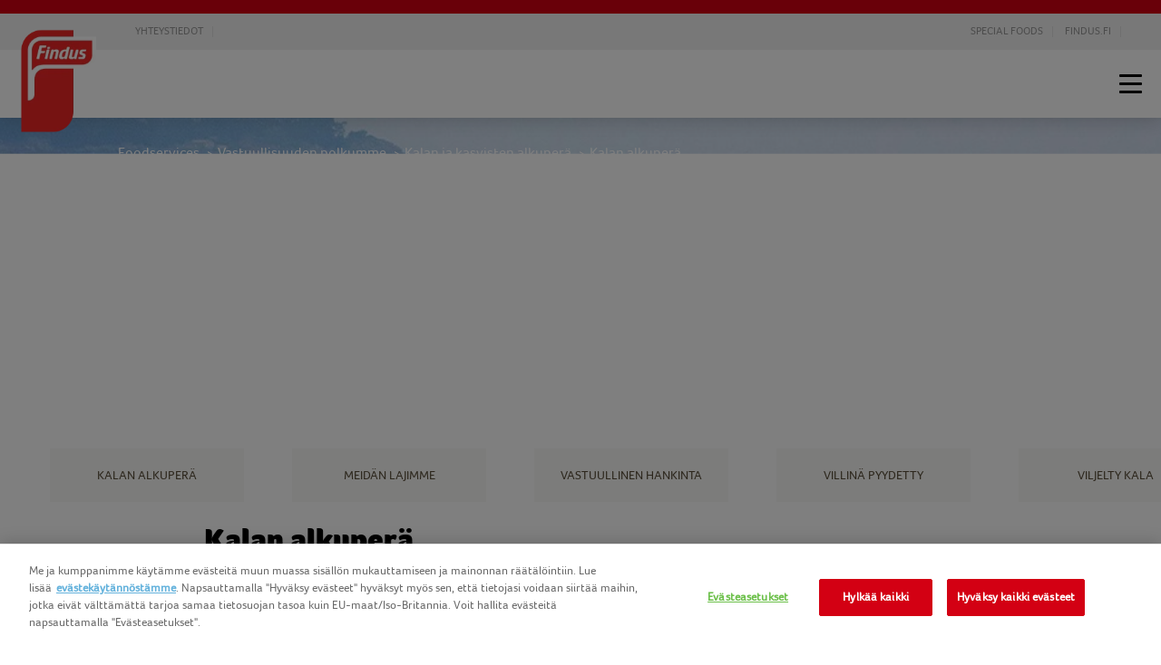

--- FILE ---
content_type: text/html; charset=utf-8
request_url: https://www.findusfoodservices.fi/vastuullisuuden-polkumme/kalan-ja-kasvisten-alkupera/kalan-alkupera
body_size: 13798
content:



<!DOCTYPE html>
<!--[if lt IE 7]>      <html class="no-js lt-ie9 lt-ie8 lt-ie7"> <![endif]-->
<!--[if IE 7]>         <html class="no-js lt-ie9 lt-ie8"> <![endif]-->
<!--[if IE 8]>         <html class="no-js lt-ie9"> <![endif]-->
<!--[if gt IE 8]><!-->
<html class="foodservicesfi no-js" lang="fi-FI">
<!--<![endif]-->
<head>

    <link rel="preconnect" href="https://cdn.nomadfoodscdn.com" crossorigin>
    <link rel="preconnect" href="https://cdn.cookielaw.org" crossorigin>

    <link rel="dns-prefetch" href="https://www.googletagmanager.com">
    <link rel="dns-prefetch" href="https://www.google-analytics.com">

    <link rel="preload" href="https://cdn.nomadfoodscdn.com/-/media/extension-themes/foodservices/foco/fonts/foco-woff2.woff2" as="font" type="font/woff2" crossorigin>
    <link rel="preload" href="https://cdn.nomadfoodscdn.com/-/media/extension-themes/foodservices/foco/fonts/foco-black-woff2.woff2" as="font" type="font/woff2" crossorigin>
    <link rel="preload" href="https://cdn.nomadfoodscdn.com/-/media/base-themes/nomad-foods-europe/nfe-base-theme/fonts/fontawesome/fontawesome-webfont-woff2.woff2?v=403" as="font" type="font/woff2" crossorigin>
    <meta name="viewport" content="width=device-width, initial-scale=1.0">

    <style>

        @font-face {
             font-family: 'Foco';
             font-style: normal;
             font-display: swap;
             src: local('Foco'), url('https://cdn.nomadfoodscdn.com/-/media/extension-themes/foodservices/foco/fonts/foco-woff2.woff2') format('woff2'), url('https://cdn.nomadfoodscdn.com/-/media/extension-themes/foodservices/foco/fonts/foco-woff.woff') format('woff');
             unicode-range: U+0000-00FF, U+0131, U+0152-0153, U+02BB-02BC, U+02C6, U+02DA, U+02DC, U+2000-206F, U+2074, U+20AC, U+2122, U+2191, U+2193, U+2212, U+2215, U+FEFF, U+FFFD;
        }

        @font-face {
            font-family: 'Foco Black';
            font-style: normal;
            font-display: swap;
            src: local('Foco Black'), url('https://cdn.nomadfoodscdn.com/-/media/extension-themes/foodservices/foco/fonts/foco-black-woff2.woff2') format('woff2'), url('https://cdn.nomadfoodscdn.com/-/media/extension-themes/foodservices/foco/fonts/foco-black-woff2.woff2') format('woff');
            unicode-range: U+0000-00FF, U+0131, U+0152-0153, U+02BB-02BC, U+02C6, U+02DA, U+02DC, U+2000-206F, U+2074, U+20AC, U+2122, U+2191, U+2193, U+2212, U+2215, U+FEFF, U+FFFD;
        }

        @font-face {
            font-family: "FontAwesome";
            src: url('https://cdn.nomadfoodscdn.com/-/media/base-themes/nomad-foods-europe/nfe-base-theme/fonts/fontawesome/fontawesome-webfont-woff2.woff2') format("woff2");
            font-weight: normal;
            font-style: normal;
        }
    </style>

<link href="https://cdn.nomadfoodscdn.com/-/media/feature/experience-accelerator/custom-bootstrap/custom-bootstrap/styles/bootstrap.css" rel="stylesheet" /><link href="https://cdn.nomadfoodscdn.com/-/media/base-themes/core-libraries/styles/mediaelementplayer.css" rel="stylesheet" /><link href="https://cdn.nomadfoodscdn.com/-/media/base-themes/core-libraries/styles/mediaelementplayer-legacy.css" rel="stylesheet" /><link href="https://cdn.nomadfoodscdn.com/-/media/base-themes/core-libraries/styles/font-awesomemin.css" rel="stylesheet" /><link href="https://cdn.nomadfoodscdn.com/-/media/base-themes/core-libraries/styles/fullcalendar.css" rel="stylesheet" /><link href="https://cdn.nomadfoodscdn.com/-/media/base-themes/core-libraries/styles/jquerymcustomscrollbar.css" rel="stylesheet" /><link href="https://cdn.nomadfoodscdn.com/-/media/base-themes/core-libraries/styles/jquery-ui.css" rel="stylesheet" /><link href="https://cdn.nomadfoodscdn.com/-/media/base-themes/main-theme/styles/author.css" rel="stylesheet" /><link href="https://cdn.nomadfoodscdn.com/-/media/base-themes/main-theme/styles/core.css" rel="stylesheet" /><link href="https://cdn.nomadfoodscdn.com/-/media/base-themes/main-theme/styles/file-type-icons.css" rel="stylesheet" /><link href="https://cdn.nomadfoodscdn.com/-/media/base-themes/main-theme/styles/grayscale-mode.css" rel="stylesheet" /><link href="https://cdn.nomadfoodscdn.com/-/media/base-themes/main-theme/styles/reset.css" rel="stylesheet" /><link href="https://cdn.nomadfoodscdn.com/-/media/base-themes/foodservices/fs-base-libraries/styles/pre-optimized-min.css?t=20231214T141358Z" rel="stylesheet" /><link href="https://cdn.nomadfoodscdn.com/-/media/base-themes/foodservices/fs-base-theme/styles/pre-optimized-min.css?t=20250402T122006Z" rel="stylesheet" />    <script defer src="/-/media/base-themes/nomad-foods-europe/nfe-base-static-assets/scripts/jquery.js?t=20240729" data-ot-ignore=""></script>

    
<script>
    // Define dataLayer and the gtag function.
    window.dataLayer = window.dataLayer || [];
            
                function gtag() { dataLayer.push(arguments); }

                // Default ad_storage to 'denied'.
                gtag('consent', 'default', {
                    ad_storage: "denied",
                    analytics_storage: "denied",
                    functionality_storage: "denied",
                    personalization_storage: "denied",
                    security_storage: "denied",
                    ad_user_data: "denied",
                    ad_personalization: "denied",
                    'wait_for_update': 500
                });
            

</script>        <!-- OneTrust Cookies Auto Blocker Notice start -->
        <script type="text/javascript" src="https://cdn.cookielaw.org/consent/b44384d2-a5f7-43cd-9446-c3aeaabe30f7/OtAutoBlock.js">
        </script>
        <!-- OneTrust Cookies Auto Blocker Notice end -->


    <title>Kalan alkuper&#228; | Findus Foodservices</title>




    <link href="/-/media/project/foodservices/shared/logo-findus.png" rel="shortcut icon" />



<meta property="og:title"  content="Kalan alkuperä" /><meta property="og:image"  content="https://cdn.nomadfoodscdn.com/-/media/project/foodservices/shared/our-sustainable-way/headers/wheredoesmyfishcomefrom.jpg" /><meta property="og:url"  content="https://www.findusfoodservices.fi/vastuullisuuden-polkumme/kalan-ja-kasvisten-alkupera/kalan-alkupera" />


<meta  name="twitter:description" content="Voit lukea tietoja erilaisista kestävillä menetelmillä pyydetyistä kalalajeista täällä, jos haluat oppia lisää Findusn herkullisista tuotteista." /><meta  name="twitter:title" content="kalan-alkupera" /><meta  name="twitter:card" content="summary_large_image" />

    <meta name="viewport" content="width=device-width, initial-scale=1"/>
    <meta name="description"
          content="Voit lukea tietoja erilaisista kest&#228;vill&#228; menetelmill&#228; pyydetyist&#228; kalalajeista t&#228;&#228;ll&#228;, jos haluat oppia lis&#228;&#228; Findusn herkullisista tuotteista." />
    <meta name="abstract"
          content="types of fish" />
    <link id="LinkCanonical"
          rel="canonical"
          href="https://www.findus.fi/vastuullisuus/kalan-ja-kasvisten-alkupera" />
    <link rel="alternate"
          href="https://www.findusfoodservices.fi/vastuullisuuden-polkumme/kalan-ja-kasvisten-alkupera/kalan-alkupera"
          hreflang="fi-FI" />

    <script>
        (function (d) { var config = { kitId: 'fzh3rkg', scriptTimeout: 3000 }, h = d.documentElement, t = setTimeout(function () { h.className = h.className.replace(/\bwf-loading\b/g, "") + " wf-inactive"; }, config.scriptTimeout), tk = d.createElement("script"), f = false, s = d.getElementsByTagName("script")[0], a; h.className += " wf-loading"; tk.src = '//use.typekit.net/' + config.kitId + '.js'; tk.async = true; tk.onload = tk.onreadystatechange = function () { a = this.readyState; if (f || a && a != "complete" && a != "loaded") return; f = true; clearTimeout(t); try { Typekit.load(config) } catch (e) { } }; s.parentNode.insertBefore(tk, s) })(document);
    </script>

    <script>
        window.dataLayer = window.dataLayer || [];
        var dlContentID = "6db3881f91bf4b9faed58c2a3d37c7a1"
        if (dlContentID) {
            var dlProductName = ""
            var dlCountryLangCode = "fi_FI"
            var dlSiteIdentifierString = "foodservices fi"
            var dlLanguageString = "Finnish"
            var dlContentName = "Kalan alkuper&#228;"
            var dlContentType = "Campaign Page"
            var dlCategory = "Vastuullisuuden polkumme"
            var dlSubCategory = "Kalan ja kasvisten alkuper&#228;"
            var dlSubSubCategory = "Kalan alkuper&#228;"
            var dlCategoryID = "ce6446cb06ed407c84d5c73fba65d043"
            var dlSubCategoryID = "474557e610d24e9dad59a1f9a2976627"
            var dlSubSubCategoryID = "6db3881f91bf4b9faed58c2a3d37c7a1"
            if (dlProductName) {
                dataLayer.push({
                    event: "dlPageviewEvent",
                    dlCountryLangCode,
                    dlSiteIdentifierString,
                    dlLanguageString,
                    dlContentID,
                    dlContentName,
                    dlProductName,
                    dlContentType,
                    dlCategory,
                    dlSubCategory,
                    dlSubSubCategory,
                    dlCategoryID,
                    dlSubCategoryID,
                    dlSubSubCategoryID,
                });
            } else {
                dataLayer.push({
                    event: "dlPageviewEvent",
                    dlCountryLangCode,
                    dlSiteIdentifierString,
                    dlLanguageString,
                    dlContentID,
                    dlContentName,
                    dlContentType,
                    dlCategory,
                    dlSubCategory,
                    dlSubSubCategory,
                    dlCategoryID,
                    dlSubCategoryID,
                    dlSubSubCategoryID,
                });
            }
        }
    </script>
    <!-- Google Tag Manager -->
    <script>
        window.dataLayer = window.dataLayer || [];
        dataLayer.push({
            'countrycode': 'fi_FI',
            'pagename': 'Kalan alkuper&#228;',
            'pagetype': 'Campaign Page'
        });
        (function (w, d, s, l, i) {
            w[l] = w[l] || []; w[l].push({ 'gtm.start': new Date().getTime(), event: 'gtm.js' });
            var f = d.getElementsByTagName(s)[0], j = d.createElement(s), dl = l != 'dataLayer' ? '&l=' + l : ''; j.async = true; j.setAttribute('class', 'optanon-category-C0001'); j.src = 'https://www.googletagmanager.com/gtm.js?id=' + i + dl; f.parentNode.insertBefore(j, f);
        })(window, document, 'script', 'dataLayer', 'GTM-59VC8VD');
    </script>
    <!-- End Google Tag Manager -->
    <!-- OneTrust Cookies Consent Notice start -->
    <script src="https://cdn.cookielaw.org/scripttemplates/otSDKStub.js" data-document-language="true" type="text/javascript" charset="UTF-8" data-domain-script="b44384d2-a5f7-43cd-9446-c3aeaabe30f7"></script>
    <script type="text/javascript">
        function OptanonWrapper() { }
    </script>
    <!-- OneTrust Cookies Consent Notice end -->


</head>
<body class="csr center-promo default-device bodyclass">
    
<noscript>
    <iframe src="https://www.googletagmanager.com/ns.html?id=GTM-59VC8VD" height="0" width="0" style="display:none;visibility:hidden"></iframe>
</noscript>
    <div id="wrapper">


<header>
    <div id="header">
        <div class="primary-nav">
            <div class="clfx container">
                <div class="top-menu-restaurant">
                    
<ul>
        <li class="item0 odd first">
<a href="/yhteystiedot" data-variantitemid="{C5378DD0-505C-4B20-9AD5-CE0A79253874}" data-variantfieldname="Link">Yhteystiedot</a>        </li>
        <li class="item1 even last">
        </li>
</ul>

<ul>
        <li class="item0 odd first">
<a href="https://www.specialfoods.fi" data-variantitemid="{D79233AE-45C0-4424-AFFA-E2A34B8CA86A}" data-variantfieldname="Link">Special Foods</a>        </li>
        <li class="item1 even">
<a href="https://www.findus.fi/" data-variantitemid="{FC810C85-3F66-49FC-9661-AC79AFDF5E2E}" data-variantfieldname="Link">Findus.fi</a>        </li>
        <li class="item2 odd last">
        </li>
</ul>

                </div>
            </div>
        </div>
        <div class="wrapper">
            <div id="header-logo" class="">
                
<div class="component image file-type-icon-media-link">
    <div class="component-content">
<div class="brand"><a title="Site Logo" href="/"><img src="https://cdn.nomadfoodscdn.com/-/media/project/foodservices/shared/logo-findus.png?h=177&amp;iar=0&amp;w=130&amp;hash=C261577EBC883F0394111E7BAB0BE069" alt="" width="130" height="177" data-variantitemid="{8E509A6E-3EAC-46EA-AD51-49F217E8D10B}" data-variantfieldname="Image" /></a></div>    </div>
</div>

            </div>
            <div id="header-navigation" class="">
                    <div class="navigation logo-offset">
        <div class="component-content">
            <nav>

<ul class="clearfix">

        <li class=" level1 submenu item0 odd first rel-level1">
<div class="navigation-title field-navigationtitle"><a title="tuotteet" href="/tuotteet">Tuotteet</a></div><ul class="clearfix">

        <li class=" level2 submenu item0 odd first rel-level2">
<div class="navigation-title"><div class="field-navigationtitle"><a title="liha,-broileri-ja-kalkkuna" href="/tuotteet/liha,-broileri-ja-kalkkuna">Liha, broileri ja kalkkuna</a></div><span class="arrow-after"></span></div><ul class="clearfix">

        <li class=" level3 item0 odd first rel-level3">
<a title="muut-lihatuotteet" href="/tuotteet/liha,-broileri-ja-kalkkuna/muut-lihatuotteet"><div><div class="background-image"><div class="content-holder"><div class="navigation-title field-navigationtitle">Muut Lihatuotteet</div><div class="arrow-right field-nav-read-more">Lue lisää</div></div></div></div></a>
        </li>
        <li class=" level3 item1 even rel-level3">
<a title="paneroidut-lihaleikkeet" href="/tuotteet/liha,-broileri-ja-kalkkuna/paneroidut-lihaleikkeet"><div><div class="background-image"><div class="content-holder"><div class="navigation-title field-navigationtitle">Paneroidut lihaleikkeet</div><div class="arrow-right field-nav-read-more">Lue lisää</div></div></div></div></a>
        </li>
        <li class=" level3 item2 odd last rel-level3">
<a title="paneroitu-broileri-ja-kalkkuna" href="/tuotteet/liha,-broileri-ja-kalkkuna/paneroitu-broileri-ja-kalkkuna"><div><div class="background-image"><div class="content-holder"><div class="navigation-title field-navigationtitle">Paneroitu broileri ja kalkkuna</div><div class="arrow-right field-nav-read-more">Lue lisää</div></div></div></div></a>
        </li>
</ul>

        </li>
        <li class=" level2 submenu item1 even rel-level2">
<div class="navigation-title"><div class="field-navigationtitle"><a title="ohukaiset,-pannukakut-ja-pullat" href="/tuotteet/ohukaiset,-pannukakut-ja-pullat">Ohukaiset, pannukakut ja pullat</a></div><span class="arrow-after"></span></div><ul class="clearfix">

        <li class=" level3 item0 odd first rel-level3">
<a title="ohukaiset-ja-pannukakut" href="/tuotteet/ohukaiset,-pannukakut-ja-pullat/ohukaiset-ja-pannukakut"><div><div class="background-image"><div class="content-holder"><div class="navigation-title field-navigationtitle">Ohukaiset ja pannukakut</div><div class="arrow-right field-nav-read-more">Lue lisää</div></div></div></div></a>
        </li>
        <li class=" level3 item1 even last rel-level3">
<a title="pullat" href="/tuotteet/ohukaiset,-pannukakut-ja-pullat/pullat"><div><div class="background-image"><div class="content-holder"><div class="navigation-title field-navigationtitle">Pullat</div><div class="arrow-right field-nav-read-more">Lue lisää</div></div></div></div></a>
        </li>
</ul>

        </li>
        <li class=" level2 submenu item2 odd rel-level2">
<div class="navigation-title"><div class="field-navigationtitle"><a title="kalat" href="/tuotteet/kalat">Kalat</a></div><span class="arrow-after"></span></div><ul class="clearfix">

        <li class=" level3 item0 odd first rel-level3">
<a title="kalafileet" href="/tuotteet/kalat/kalafileet"><div><div data-bgimgxl="https://cdn.nomadfoodscdn.com/-/media/project/foodservices/finland/foodservices-fi/common/product_category_pictures/kalafileenavigaatiokuva-500.jpg?w=0&amp;h=0&amp;mw=483&amp;mh=0&amp;as=0&amp;hash=91B53C0BC54C370736048BBE410EBFD6" data-bgimglarge="https://cdn.nomadfoodscdn.com/-/media/project/foodservices/finland/foodservices-fi/common/product_category_pictures/kalafileenavigaatiokuva-500.jpg?w=0&amp;h=0&amp;mw=600&amp;mh=0&amp;as=0&amp;hash=51A15F78BAC988E01DA779D5E3520704" data-bgimgregular="https://cdn.nomadfoodscdn.com/-/media/project/foodservices/finland/foodservices-fi/common/product_category_pictures/kalafileenavigaatiokuva-500.jpg?w=0&amp;h=0&amp;mw=710&amp;mh=0&amp;as=0&amp;hash=AC2799A7201F264EAA032E126987EBA1" data-bgimgsmall="https://cdn.nomadfoodscdn.com/-/media/project/foodservices/finland/foodservices-fi/common/product_category_pictures/kalafileenavigaatiokuva-500.jpg?w=0&amp;h=0&amp;mw=560&amp;mh=0&amp;as=0&amp;hash=FF425E74BEB7C4109CF9895179276227" class="background-image js-responsive-bg-image"><div class="content-holder"><div class="navigation-title field-navigationtitle">Kalafileet</div><div class="arrow-right field-nav-read-more">Lue lisää</div></div></div></div></a>
        </li>
        <li class=" level3 item1 even rel-level3">
<a title="kalagratiinit" href="/tuotteet/kalat/kalagratiinit"><div><div data-bgimgxl="https://cdn.nomadfoodscdn.com/-/media/project/foodservices/finland/foodservices-fi/common/product_category_pictures/kalagratiinit_kategoriakuva_px500.jpg?w=0&amp;h=0&amp;mw=483&amp;mh=0&amp;as=0&amp;hash=5C0A98AB3B1BAF6C7316EFF283E2CBCD" data-bgimglarge="https://cdn.nomadfoodscdn.com/-/media/project/foodservices/finland/foodservices-fi/common/product_category_pictures/kalagratiinit_kategoriakuva_px500.jpg?w=0&amp;h=0&amp;mw=600&amp;mh=0&amp;as=0&amp;hash=38ECB32E1C8773347C3D13D425D38593" data-bgimgregular="https://cdn.nomadfoodscdn.com/-/media/project/foodservices/finland/foodservices-fi/common/product_category_pictures/kalagratiinit_kategoriakuva_px500.jpg?w=0&amp;h=0&amp;mw=710&amp;mh=0&amp;as=0&amp;hash=2F7D5AB87EC95E05AF918FAA78D40104" data-bgimgsmall="https://cdn.nomadfoodscdn.com/-/media/project/foodservices/finland/foodservices-fi/common/product_category_pictures/kalagratiinit_kategoriakuva_px500.jpg?w=0&amp;h=0&amp;mw=560&amp;mh=0&amp;as=0&amp;hash=18822F73EB007AE17C52343BD502592C" class="background-image js-responsive-bg-image"><div class="content-holder"><div class="navigation-title field-navigationtitle">Kalagratiinit</div><div class="arrow-right field-nav-read-more">Lue lisää</div></div></div></div></a>
        </li>
        <li class=" level3 item2 odd last rel-level3">
<a title="paneroitu-kala" href="/tuotteet/kalat/paneroitu-kala"><div><div data-bgimgxl="https://cdn.nomadfoodscdn.com/-/media/project/foodservices/finland/foodservices-fi/paneroitu-kala.jpg?w=0&amp;h=0&amp;mw=483&amp;mh=0&amp;as=0&amp;hash=E737DF01A892EF0F6C18C451560BFFE0" data-bgimglarge="https://cdn.nomadfoodscdn.com/-/media/project/foodservices/finland/foodservices-fi/paneroitu-kala.jpg?w=0&amp;h=0&amp;mw=600&amp;mh=0&amp;as=0&amp;hash=EEA59D4ECBC9433A629E083BFE32EE3C" data-bgimgregular="https://cdn.nomadfoodscdn.com/-/media/project/foodservices/finland/foodservices-fi/paneroitu-kala.jpg?w=0&amp;h=0&amp;mw=710&amp;mh=0&amp;as=0&amp;hash=6B7B60987D7103227E84307AAF07AFFD" data-bgimgsmall="https://cdn.nomadfoodscdn.com/-/media/project/foodservices/finland/foodservices-fi/paneroitu-kala.jpg?w=0&amp;h=0&amp;mw=560&amp;mh=0&amp;as=0&amp;hash=F333E78F8BA8E7F78D1B8BF7BBC5F0CE" class="background-image js-responsive-bg-image"><div class="content-holder"><div class="navigation-title field-navigationtitle">Paneroitu kala</div><div class="arrow-right field-nav-read-more">Lue lisää</div></div></div></div></a>
        </li>
</ul>

        </li>
        <li class=" level2 submenu item3 even rel-level2">
<div class="navigation-title"><div class="field-navigationtitle"><a title="kasvikset" href="/tuotteet/kasvikset">Kasvikset</a></div><span class="arrow-after"></span></div><ul class="clearfix">

        <li class=" level3 item0 odd first rel-level3">
<a title="kasvislisakkeet" href="/tuotteet/kasvikset/kasvislisakkeet"><div><div data-bgimgxl="https://cdn.nomadfoodscdn.com/-/media/project/foodservices/finland/foodservices-fi/kasvis-couscous.jpg?w=0&amp;h=0&amp;mw=483&amp;mh=0&amp;as=0&amp;hash=EC2030300B5C389215A29BDC4BBB55CD" data-bgimglarge="https://cdn.nomadfoodscdn.com/-/media/project/foodservices/finland/foodservices-fi/kasvis-couscous.jpg?w=0&amp;h=0&amp;mw=600&amp;mh=0&amp;as=0&amp;hash=318DD848DCDA092001BAABDF234952FC" data-bgimgregular="https://cdn.nomadfoodscdn.com/-/media/project/foodservices/finland/foodservices-fi/kasvis-couscous.jpg?w=0&amp;h=0&amp;mw=710&amp;mh=0&amp;as=0&amp;hash=E1F8F12C5AEA82914D4CC4A38026B867" data-bgimgsmall="https://cdn.nomadfoodscdn.com/-/media/project/foodservices/finland/foodservices-fi/kasvis-couscous.jpg?w=0&amp;h=0&amp;mw=560&amp;mh=0&amp;as=0&amp;hash=1F196A0587E56D48B863BC6166C5462E" class="background-image js-responsive-bg-image"><div class="content-holder"><div class="navigation-title field-navigationtitle">Kasvislis&#228;kkeet</div><div class="arrow-right field-nav-read-more">Lue lisää</div></div></div></div></a>
        </li>
        <li class=" level3 item1 even last rel-level3">
<a title="wok-ja-pannuvihannekset" href="/tuotteet/kasvikset/wok-ja-pannuvihannekset"><div><div data-bgimgxl="https://cdn.nomadfoodscdn.com/-/media/project/foodservices/finland/foodservices-fi/home/wok-vihannekset--kategoriakuva.jpg?w=0&amp;h=0&amp;mw=483&amp;mh=0&amp;as=0&amp;hash=F3D8331851925598D9E61178B25AE39C" data-bgimglarge="https://cdn.nomadfoodscdn.com/-/media/project/foodservices/finland/foodservices-fi/home/wok-vihannekset--kategoriakuva.jpg?w=0&amp;h=0&amp;mw=600&amp;mh=0&amp;as=0&amp;hash=863404C0DEF058270573155FD916088E" data-bgimgregular="https://cdn.nomadfoodscdn.com/-/media/project/foodservices/finland/foodservices-fi/home/wok-vihannekset--kategoriakuva.jpg?w=0&amp;h=0&amp;mw=710&amp;mh=0&amp;as=0&amp;hash=769E2074F19CE1D92F84D7010E27C2AE" data-bgimgsmall="https://cdn.nomadfoodscdn.com/-/media/project/foodservices/finland/foodservices-fi/home/wok-vihannekset--kategoriakuva.jpg?w=0&amp;h=0&amp;mw=560&amp;mh=0&amp;as=0&amp;hash=7F01A664CC21FD9F1C6BBDDE9B3C82D8" class="background-image js-responsive-bg-image"><div class="content-holder"><div class="navigation-title field-navigationtitle">Wok- ja pannuvihannekset</div><div class="arrow-right field-nav-read-more">Lue lisää</div></div></div></div></a>
        </li>
</ul>

        </li>
        <li class=" level2 submenu item4 odd rel-level2">
<div class="navigation-title"><div class="field-navigationtitle"><a title="kasvisruoat" href="/tuotteet/kasvisruoat">Kasvisruoat</a></div><span class="arrow-after"></span></div><ul class="clearfix">

        <li class=" level3 item0 odd first rel-level3">
<a title="green-cuisine" href="/tuotteet/kasvisruoat/green-cuisine"><div><div data-bgimgxl="https://cdn.nomadfoodscdn.com/-/media/project/foodservices/finland/foodservices-fi/green-cuisine/green_cuisine_falafel_mango_375x200.jpg?w=0&amp;h=0&amp;mw=483&amp;mh=0&amp;as=0&amp;hash=3AC6FDA9B1BCF7985EC6C35446832EA1" data-bgimglarge="https://cdn.nomadfoodscdn.com/-/media/project/foodservices/finland/foodservices-fi/green-cuisine/green_cuisine_falafel_mango_375x200.jpg?w=0&amp;h=0&amp;mw=600&amp;mh=0&amp;as=0&amp;hash=D9BAD15202A427804AFD776979604DDB" data-bgimgregular="https://cdn.nomadfoodscdn.com/-/media/project/foodservices/finland/foodservices-fi/green-cuisine/green_cuisine_falafel_mango_375x200.jpg?w=0&amp;h=0&amp;mw=710&amp;mh=0&amp;as=0&amp;hash=16DC0629646AAE8CC607098A007778E4" data-bgimgsmall="https://cdn.nomadfoodscdn.com/-/media/project/foodservices/finland/foodservices-fi/green-cuisine/green_cuisine_falafel_mango_375x200.jpg?w=0&amp;h=0&amp;mw=560&amp;mh=0&amp;as=0&amp;hash=413C1467DE8C5D13A3EEC78ADD3572AE" class="background-image js-responsive-bg-image"><div class="content-holder"><div class="navigation-title field-navigationtitle">Green Cuisine</div><div class="arrow-right field-nav-read-more">Lue lisää</div></div></div></div></a>
        </li>
        <li class=" level3 item1 even rel-level3">
<a title="soijatuotteet" href="/tuotteet/kasvisruoat/soijatuotteet"><div><div data-bgimgxl="https://cdn.nomadfoodscdn.com/-/media/project/foodservices/finland/foodservices-fi/common/product_category_pictures/soija_kategoriakuvax500.jpg?w=0&amp;h=0&amp;mw=483&amp;mh=0&amp;as=0&amp;hash=0A89100AA7777EDDC93CCD874808A4D3" data-bgimglarge="https://cdn.nomadfoodscdn.com/-/media/project/foodservices/finland/foodservices-fi/common/product_category_pictures/soija_kategoriakuvax500.jpg?w=0&amp;h=0&amp;mw=600&amp;mh=0&amp;as=0&amp;hash=0D3D86AB20615F2C3B3E9C386807E63B" data-bgimgregular="https://cdn.nomadfoodscdn.com/-/media/project/foodservices/finland/foodservices-fi/common/product_category_pictures/soija_kategoriakuvax500.jpg?w=0&amp;h=0&amp;mw=710&amp;mh=0&amp;as=0&amp;hash=5A6B0260C5EF2CD82FF8E05502358837" data-bgimgsmall="https://cdn.nomadfoodscdn.com/-/media/project/foodservices/finland/foodservices-fi/common/product_category_pictures/soija_kategoriakuvax500.jpg?w=0&amp;h=0&amp;mw=560&amp;mh=0&amp;as=0&amp;hash=13352872D5D6C368849D04DD5C469A4B" class="background-image js-responsive-bg-image"><div class="content-holder"><div class="navigation-title field-navigationtitle">Soijatuotteet</div><div class="arrow-right field-nav-read-more">Lue lisää</div></div></div></div></a>
        </li>
        <li class=" level3 item2 odd last rel-level3">
<a title="taytteet-ja-lisukkeet" href="/tuotteet/kasvisruoat/taytteet-ja-lisukkeet"><div><div data-bgimgxl="https://cdn.nomadfoodscdn.com/-/media/project/foodservices/finland/foodservices-fi/common/product_category_pictures/kategoriakuva_taytteet_ja_lisukkeet_-x500.jpg?w=0&amp;h=0&amp;mw=483&amp;mh=0&amp;as=0&amp;hash=96447039807A5E684F19AAD3427E3CB9" data-bgimglarge="https://cdn.nomadfoodscdn.com/-/media/project/foodservices/finland/foodservices-fi/common/product_category_pictures/kategoriakuva_taytteet_ja_lisukkeet_-x500.jpg?w=0&amp;h=0&amp;mw=600&amp;mh=0&amp;as=0&amp;hash=2E28B03A20B2F5BE68260F030F960264" data-bgimgregular="https://cdn.nomadfoodscdn.com/-/media/project/foodservices/finland/foodservices-fi/common/product_category_pictures/kategoriakuva_taytteet_ja_lisukkeet_-x500.jpg?w=0&amp;h=0&amp;mw=710&amp;mh=0&amp;as=0&amp;hash=85DF461D53FBD2654348103FE4C8B9D3" data-bgimgsmall="https://cdn.nomadfoodscdn.com/-/media/project/foodservices/finland/foodservices-fi/common/product_category_pictures/kategoriakuva_taytteet_ja_lisukkeet_-x500.jpg?w=0&amp;h=0&amp;mw=560&amp;mh=0&amp;as=0&amp;hash=F5ABC22C3A48350D3291E7E4BCA9D0BA" class="background-image js-responsive-bg-image"><div class="content-holder"><div class="navigation-title field-navigationtitle">T&#228;ytteet ja lisukkeet</div><div class="arrow-right field-nav-read-more">Lue lisää</div></div></div></div></a>
        </li>
</ul>

        </li>
        <li class=" level2 submenu item5 even rel-level2">
<div class="navigation-title"><div class="field-navigationtitle"><a title="liha-broileri-ja-kalkkuna" href="/tuotteet/liha-broileri-ja-kalkkuna">Liha, broileri ja kalkkuna</a></div><span class="arrow-after"></span></div><ul class="clearfix">

        <li class=" level3 item0 odd first rel-level3">
<a title="muut-lihatuotteet" href="/tuotteet/liha-broileri-ja-kalkkuna/muut-lihatuotteet"><div><div class="background-image"><div class="content-holder"><div class="navigation-title field-navigationtitle">Muut Lihatuotteet</div><div class="arrow-right field-nav-read-more">Lue lisää</div></div></div></div></a>
        </li>
        <li class=" level3 item1 even rel-level3">
<a title="paneroidut-lihaleikkeet" href="/tuotteet/liha-broileri-ja-kalkkuna/paneroidut-lihaleikkeet"><div><div data-bgimgxl="https://cdn.nomadfoodscdn.com/-/media/project/foodservices/finland/foodservices-fi/common/product_category_pictures/kokoliha_kategoriakuva.jpg?w=0&amp;h=0&amp;mw=483&amp;mh=0&amp;as=0&amp;hash=4A4D2F3415260B66553220512CF816F7" data-bgimglarge="https://cdn.nomadfoodscdn.com/-/media/project/foodservices/finland/foodservices-fi/common/product_category_pictures/kokoliha_kategoriakuva.jpg?w=0&amp;h=0&amp;mw=600&amp;mh=0&amp;as=0&amp;hash=F982E47FC4274FA898A98FF2E0F19D57" data-bgimgregular="https://cdn.nomadfoodscdn.com/-/media/project/foodservices/finland/foodservices-fi/common/product_category_pictures/kokoliha_kategoriakuva.jpg?w=0&amp;h=0&amp;mw=710&amp;mh=0&amp;as=0&amp;hash=05149D76D89245C8173844BF0FDD1E1A" data-bgimgsmall="https://cdn.nomadfoodscdn.com/-/media/project/foodservices/finland/foodservices-fi/common/product_category_pictures/kokoliha_kategoriakuva.jpg?w=0&amp;h=0&amp;mw=560&amp;mh=0&amp;as=0&amp;hash=5774D302BB6E12C3B34B8253F8BE0778" class="background-image js-responsive-bg-image"><div class="content-holder"><div class="navigation-title field-navigationtitle">Paneroidut lihaleikkeet</div><div class="arrow-right field-nav-read-more">Lue lisää</div></div></div></div></a>
        </li>
        <li class=" level3 item2 odd last rel-level3">
<a title="paneroitu-broileri-ja-kalkkuna" href="/tuotteet/liha-broileri-ja-kalkkuna/paneroitu-broileri-ja-kalkkuna"><div><div data-bgimgxl="https://cdn.nomadfoodscdn.com/-/media/project/foodservices/finland/foodservices-fi/common/product_category_pictures/broileriruoat.jpg?w=0&amp;h=0&amp;mw=483&amp;mh=0&amp;as=0&amp;hash=AFE0BC89428D49306BE591A2783FB0A0" data-bgimglarge="https://cdn.nomadfoodscdn.com/-/media/project/foodservices/finland/foodservices-fi/common/product_category_pictures/broileriruoat.jpg?w=0&amp;h=0&amp;mw=600&amp;mh=0&amp;as=0&amp;hash=BE07256CA30DDF3E3D1AE5CEF1134C12" data-bgimgregular="https://cdn.nomadfoodscdn.com/-/media/project/foodservices/finland/foodservices-fi/common/product_category_pictures/broileriruoat.jpg?w=0&amp;h=0&amp;mw=710&amp;mh=0&amp;as=0&amp;hash=3116D7FEED1C3983BC4EC3C40E653CD7" data-bgimgsmall="https://cdn.nomadfoodscdn.com/-/media/project/foodservices/finland/foodservices-fi/common/product_category_pictures/broileriruoat.jpg?w=0&amp;h=0&amp;mw=560&amp;mh=0&amp;as=0&amp;hash=FBF36AB80F411935B46FE2AA8053D0DC" class="background-image js-responsive-bg-image"><div class="content-holder"><div class="navigation-title field-navigationtitle">Paneroitu broileri ja kalkkuna</div><div class="arrow-right field-nav-read-more">Lue lisää</div></div></div></div></a>
        </li>
</ul>

        </li>
        <li class=" level2 submenu item6 odd rel-level2">
<div class="navigation-title"><div class="field-navigationtitle"><a title="ohukaiset-pannukakut-ja-pullat" href="/tuotteet/ohukaiset-pannukakut-ja-pullat">Ohukaiset, pannukakut ja pullat</a></div><span class="arrow-after"></span></div><ul class="clearfix">

        <li class=" level3 item0 odd first rel-level3">
<a title="ohukaiset-ja-pannukakut" href="/tuotteet/ohukaiset-pannukakut-ja-pullat/ohukaiset-ja-pannukakut"><div><div data-bgimgxl="https://cdn.nomadfoodscdn.com/-/media/project/foodservices/finland/foodservices-fi/common/product_category_pictures/ohukaiset-ja-pannukakut_kategoriakuvajpg_px500.jpg?w=0&amp;h=0&amp;mw=483&amp;mh=0&amp;as=0&amp;hash=9769DD20DEA0A2496BFBC4A70673AAC6" data-bgimglarge="https://cdn.nomadfoodscdn.com/-/media/project/foodservices/finland/foodservices-fi/common/product_category_pictures/ohukaiset-ja-pannukakut_kategoriakuvajpg_px500.jpg?w=0&amp;h=0&amp;mw=600&amp;mh=0&amp;as=0&amp;hash=F6B0F859EFC6A41E602FF5905EDEA3B7" data-bgimgregular="https://cdn.nomadfoodscdn.com/-/media/project/foodservices/finland/foodservices-fi/common/product_category_pictures/ohukaiset-ja-pannukakut_kategoriakuvajpg_px500.jpg?w=0&amp;h=0&amp;mw=710&amp;mh=0&amp;as=0&amp;hash=B0B5856AFBCE25972FDB7A7621925921" data-bgimgsmall="https://cdn.nomadfoodscdn.com/-/media/project/foodservices/finland/foodservices-fi/common/product_category_pictures/ohukaiset-ja-pannukakut_kategoriakuvajpg_px500.jpg?w=0&amp;h=0&amp;mw=560&amp;mh=0&amp;as=0&amp;hash=45FEE99C488E66B49CDEB219D4CA995A" class="background-image js-responsive-bg-image"><div class="content-holder"><div class="navigation-title field-navigationtitle">Ohukaiset ja pannukakut</div><div class="arrow-right field-nav-read-more">Lue lisää</div></div></div></div></a>
        </li>
        <li class=" level3 item1 even last rel-level3">
<a title="pullat" href="/tuotteet/ohukaiset-pannukakut-ja-pullat/pullat"><div><div data-bgimgxl="https://cdn.nomadfoodscdn.com/-/media/project/foodservices/finland/foodservices-fi/common/product_category_pictures/pullat_kategoriasivu_tif_px500.jpg?w=0&amp;h=0&amp;mw=483&amp;mh=0&amp;as=0&amp;hash=646436D35723CC5343D19D75A8E880AF" data-bgimglarge="https://cdn.nomadfoodscdn.com/-/media/project/foodservices/finland/foodservices-fi/common/product_category_pictures/pullat_kategoriasivu_tif_px500.jpg?w=0&amp;h=0&amp;mw=600&amp;mh=0&amp;as=0&amp;hash=4F33885700F8EBD1AFE4B882B543AA6D" data-bgimgregular="https://cdn.nomadfoodscdn.com/-/media/project/foodservices/finland/foodservices-fi/common/product_category_pictures/pullat_kategoriasivu_tif_px500.jpg?w=0&amp;h=0&amp;mw=710&amp;mh=0&amp;as=0&amp;hash=2A12BBAC781C5E89B03C3306F4594D4D" data-bgimgsmall="https://cdn.nomadfoodscdn.com/-/media/project/foodservices/finland/foodservices-fi/common/product_category_pictures/pullat_kategoriasivu_tif_px500.jpg?w=0&amp;h=0&amp;mw=560&amp;mh=0&amp;as=0&amp;hash=FE1D9F5A5116EDCDF2C887C9946BF3AE" class="background-image js-responsive-bg-image"><div class="content-holder"><div class="navigation-title field-navigationtitle">Pullat</div><div class="arrow-right field-nav-read-more">Lue lisää</div></div></div></div></a>
        </li>
</ul>

        </li>
        <li class=" level2 submenu item7 even rel-level2">
<div class="navigation-title"><div class="field-navigationtitle"><a title="pyreet" href="/tuotteet/pyreet">Pyreet</a></div><span class="arrow-after"></span></div><ul class="clearfix">

        <li class=" level3 item0 odd first rel-level3">
<a title="kasvispyreet" href="/tuotteet/pyreet/kasvispyreet"><div><div data-bgimgxl="https://cdn.nomadfoodscdn.com/-/media/project/foodservices/finland/special-foods-fi/kasvispyreet_kategoriakuva_px500.jpg?w=0&amp;h=0&amp;mw=483&amp;mh=0&amp;as=0&amp;hash=BB38D4C17F9F3289EF53037BABD89A6F" data-bgimglarge="https://cdn.nomadfoodscdn.com/-/media/project/foodservices/finland/special-foods-fi/kasvispyreet_kategoriakuva_px500.jpg?w=0&amp;h=0&amp;mw=600&amp;mh=0&amp;as=0&amp;hash=5435AE59FD1FEF7AAA38B72C5CCE52A9" data-bgimgregular="https://cdn.nomadfoodscdn.com/-/media/project/foodservices/finland/special-foods-fi/kasvispyreet_kategoriakuva_px500.jpg?w=0&amp;h=0&amp;mw=710&amp;mh=0&amp;as=0&amp;hash=CF402BB07B8FFA57D622E8500C67FC40" data-bgimgsmall="https://cdn.nomadfoodscdn.com/-/media/project/foodservices/finland/special-foods-fi/kasvispyreet_kategoriakuva_px500.jpg?w=0&amp;h=0&amp;mw=560&amp;mh=0&amp;as=0&amp;hash=76016123F58E3EB4C84A06E909EA9345" class="background-image js-responsive-bg-image"><div class="content-holder"><div class="navigation-title field-navigationtitle">Kasvispyreet</div><div class="arrow-right field-nav-read-more">Lue lisää</div></div></div></div></a>
        </li>
        <li class=" level3 item1 even last rel-level3">
<a title="marja-ja-hedelmapyreet" href="/tuotteet/pyreet/marja-ja-hedelmapyreet"><div><div data-bgimgxl="https://cdn.nomadfoodscdn.com/-/media/project/foodservices/finland/special-foods-fi/kategoriakuvat_m_h_pyreet_-px500.jpg?w=0&amp;h=0&amp;mw=483&amp;mh=0&amp;as=0&amp;hash=A3D900DC706C462F5ECCEE344ABBA5C8" data-bgimglarge="https://cdn.nomadfoodscdn.com/-/media/project/foodservices/finland/special-foods-fi/kategoriakuvat_m_h_pyreet_-px500.jpg?w=0&amp;h=0&amp;mw=600&amp;mh=0&amp;as=0&amp;hash=629777B0297B61276AF74BB0CCBA61DD" data-bgimgregular="https://cdn.nomadfoodscdn.com/-/media/project/foodservices/finland/special-foods-fi/kategoriakuvat_m_h_pyreet_-px500.jpg?w=0&amp;h=0&amp;mw=710&amp;mh=0&amp;as=0&amp;hash=193F405526BCB70390AC57E539A0CF65" data-bgimgsmall="https://cdn.nomadfoodscdn.com/-/media/project/foodservices/finland/special-foods-fi/kategoriakuvat_m_h_pyreet_-px500.jpg?w=0&amp;h=0&amp;mw=560&amp;mh=0&amp;as=0&amp;hash=5EF3619E76EA3AC77C60F8DF207D489B" class="background-image js-responsive-bg-image"><div class="content-holder"><div class="navigation-title field-navigationtitle">Marja- ja hedelm&#228;pyreet</div><div class="arrow-right field-nav-read-more">Lue lisää</div></div></div></div></a>
        </li>
</ul>

        </li>
        <li class=" level2 submenu item8 odd last rel-level2">
<div class="navigation-title"><div class="field-navigationtitle"><a title="valmisruoat" href="/tuotteet/valmisruoat">Valmisruoat</a></div><span class="arrow-after"></span></div><ul class="clearfix">

        <li class=" level3 item0 odd first last rel-level3">
<a title="pyttipannut" href="/tuotteet/valmisruoat/pyttipannut"><div><div data-bgimgxl="https://cdn.nomadfoodscdn.com/-/media/project/foodservices/finland/foodservices-fi/common/product_category_pictures/pyttipannu-kategoriakuva_.jpg?w=0&amp;h=0&amp;mw=483&amp;mh=0&amp;as=0&amp;hash=889603CA595E60EB7CE5386B32A0DA69" data-bgimglarge="https://cdn.nomadfoodscdn.com/-/media/project/foodservices/finland/foodservices-fi/common/product_category_pictures/pyttipannu-kategoriakuva_.jpg?w=0&amp;h=0&amp;mw=600&amp;mh=0&amp;as=0&amp;hash=DBDDBFED60F64A23EB1388AECBE89FFA" data-bgimgregular="https://cdn.nomadfoodscdn.com/-/media/project/foodservices/finland/foodservices-fi/common/product_category_pictures/pyttipannu-kategoriakuva_.jpg?w=0&amp;h=0&amp;mw=710&amp;mh=0&amp;as=0&amp;hash=69C6C97CA9DD747A48E588E8FF0B5F2F" data-bgimgsmall="https://cdn.nomadfoodscdn.com/-/media/project/foodservices/finland/foodservices-fi/common/product_category_pictures/pyttipannu-kategoriakuva_.jpg?w=0&amp;h=0&amp;mw=560&amp;mh=0&amp;as=0&amp;hash=2E7B572A5485C501CAEC11C561FC681C" class="background-image js-responsive-bg-image"><div class="content-holder"><div class="navigation-title field-navigationtitle">Pyttipannut</div><div class="arrow-right field-nav-read-more">Lue lisää</div></div></div></div></a>
        </li>
</ul>

        </li>
</ul>

        </li>
        <li class=" level1 submenu item1 even rel-level1">
<div class="navigation-title field-navigationtitle"><a title="reseptit" href="/reseptit">Reseptit</a></div><ul class="clearfix">

        <li class=" level2 item0 odd first rel-level2">
<div class="navigation-title"><div class="field-navigationtitle"><a title="reseptit-pyreista" href="/reseptit/reseptit-pyreista">Reseptit pyreist&#228;</a></div><span class="arrow-after"></span></div><div class="field-navigationtext"><img alt="Smoothiet mango" src="https://cdn.nomadfoodscdn.com/-/media/project/foodservices/finland/special-foods-fi/recipe/special-foods-fi-smoothie-mangosmoothie-790x350.jpg?la=fi-fi&amp;hash=87E41EB4EBCAE1973C3D30D48236A5D1" width="790" height="350" /></div>
        </li>
        <li class=" level2 item1 even rel-level2">
<div class="navigation-title"><div class="field-navigationtitle"><a title="keitot" href="/reseptit/keitot">Keittoreseptit</a></div><span class="arrow-after"></span></div><div class="field-navigationtext"><img alt="Keito Special Foods Finland" src="https://cdn.nomadfoodscdn.com/-/media/project/foodservices/finland/special-foods-fi/recipe/special-foods-fi-keitot-790x350.jpg?la=fi-fi&amp;hash=FAFAD2DAE989FD44D86C99758368FA42" width="790" height="350" /></div>
        </li>
        <li class=" level2 item2 odd rel-level2">
<div class="navigation-title"><div class="field-navigationtitle"><a title="kalareseptit" href="/reseptit/kalareseptit">Kalareseptit</a></div><span class="arrow-after"></span></div><div class="field-navigationtext"><img alt="" height="350" width="432" src="https://cdn.nomadfoodscdn.com/-/media/project/foodservices/finland/foodservices-fi/recipes/fish-and-crisp/fish-and-chips_432x350.jpg?la=fi-fi&amp;hash=34DFCD87FF08CFA3DEC3BC4B138107FB" /></div>
        </li>
        <li class=" level2 item3 even rel-level2">
<div class="navigation-title"><div class="field-navigationtitle"><a title="kasvisreseptit" href="/reseptit/kasvisreseptit">Kasvisreseptit</a></div><span class="arrow-after"></span></div><div class="field-navigationtext"><img alt="" src="https://cdn.nomadfoodscdn.com/-/media/project/foodservices/finland/foodservices-fi/green-cuisine/products/steamed_buns_585x350.jpg?la=fi-fi&amp;h=312.222&amp;w=530.667&amp;hash=9C30C7F233C4AA60F621794BBC6EEAEE" style="width: 530.667px; height: 312.222px;" /></div>
        </li>
        <li class=" level2 item4 odd last rel-level2">
<div class="navigation-title"><div class="field-navigationtitle"><a title="jouluresepteja" href="/reseptit/jouluresepteja"> Joulureseptej&#228;</a></div><span class="arrow-after"></span></div><div class="field-navigationtext"><img alt="" height="350" width="585" src="https://cdn.nomadfoodscdn.com/-/media/project/foodservices/finland/foodservices-fi/christmas/vadelmajuustokakku_585x350.jpg?la=fi-fi&amp;hash=3613E89B01E849141E2B824CCF9DCD58" /></div>
        </li>
</ul>

        </li>
        <li class=" level1 submenu item2 odd rel-level1">
<div class="navigation-title field-navigationtitle"><a title="meistae" href="/meistae">Meist&#228;</a></div><ul class="clearfix">

        <li class=" level2 item0 odd first rel-level2">
<div class="navigation-title"><div class="field-navigationtitle"><a title="finduksesta" href="/meistae/finduksesta">Finduksesta</a></div><span class="arrow-after"></span></div>
        </li>
        <li class=" level2 item1 even last rel-level2">
<div class="navigation-title"><div class="field-navigationtitle"><a title="allergia-yliherkkyys" href="/meistae/allergia-yliherkkyys">Allergia &amp; yliherkkyys</a></div><span class="arrow-after"></span></div>
        </li>
</ul>

        </li>
        <li class=" level1 submenu item3 even rel-level1">
<div class="navigation-title field-navigationtitle"><a title="inspiraatio" href="/inspiraatio">Inspiraatio</a></div><ul class="clearfix">

        <li class=" level2 item0 odd first rel-level2">
<div class="navigation-title"><div class="field-navigationtitle"><a title="findus-valkkavinkit-2026" href="/inspiraatio/findus-valkkavinkit-2026">Laitetaan koululaiset liikkumaan</a></div><span class="arrow-after"></span></div>
        </li>
        <li class=" level2 item1 even rel-level2">
<div class="navigation-title"><div class="field-navigationtitle"><a title="fastfood" href="/inspiraatio/fastfood">Fastfood</a></div><span class="arrow-after"></span></div>
        </li>
        <li class=" level2 item2 odd rel-level2">
<div class="navigation-title"><div class="field-navigationtitle"><a title="green-cuisine" href="/inspiraatio/green-cuisine">Green Cuisine</a></div><span class="arrow-after"></span></div>
        </li>
        <li class=" level2 item3 even rel-level2">
<div class="navigation-title"><div class="field-navigationtitle"><a title="pyreet" href="/inspiraatio/pyreet">Pyreill&#228; onnistut varmasti</a></div><span class="arrow-after"></span></div><div class="field-navigationtext"><img alt="" height="350" width="585" src="https://cdn.nomadfoodscdn.com/-/media/project/foodservices/finland/foodservices-fi/pyreet/mansikkajuoma-585x350.jpg?la=fi-fi&amp;hash=B7AFEC7B314C89D081EF6D6F4C3D1C91" /></div>
        </li>
        <li class=" level2 item4 odd rel-level2">
<div class="navigation-title"><div class="field-navigationtitle"><a title="syo-lautanen-tyhjaksi-teemamateriaali" href="/inspiraatio/syo-lautanen-tyhjaksi-teemamateriaali">Sy&#246; lautanen tyhj&#228;ksi-teemamateriaali</a></div><span class="arrow-after"></span></div>
        </li>
        <li class=" level2 item5 even rel-level2">
<div class="navigation-title"><div class="field-navigationtitle"><a title="villina-vastuulliseen-kalaan-teema-yhdessa-msc-n-kanssa" href="/inspiraatio/villina-vastuulliseen-kalaan-teema-yhdessa-msc-n-kanssa">Villin&#228; vastuulliseen kalaan-teema yhdess&#228; MSC:n kanssa</a></div><span class="arrow-after"></span></div>
        </li>
        <li class=" level2 item6 odd last rel-level2">
<div class="navigation-title"><div class="field-navigationtitle"><a title="uutuudet" href="/inspiraatio/uutuudet">Uutuudet</a></div><span class="arrow-after"></span></div>
        </li>
</ul>

        </li>
        <li class=" level1 submenu item4 odd active rel-level1">
<div class="navigation-title field-navigationtitle"><a title="vastuullisuuden-polkumme" href="/vastuullisuuden-polkumme">Vastuullisuuden polkumme</a></div><ul class="clearfix">

        <li class=" level2 submenu item0 odd first rel-level2">
<div class="navigation-title"><div class="field-navigationtitle"><a title="kestavyysstrategia" href="/vastuullisuuden-polkumme/kestavyysstrategia">Kest&#228;vyysstrategia</a></div><span class="arrow-after"></span></div><ul class="clearfix">

        <li class=" level3 item0 odd first last rel-level3">
<a title="vastuullisuusraportti-2021" href="/vastuullisuuden-polkumme/kestavyysstrategia/vastuullisuusraportti-2021"><div><div data-bgimgxl="https://cdn.nomadfoodscdn.com/-/media/project/foodservices/finland/special-foods-fi/vastuulisuusraportti/vastuullisuusraportti-585x350.jpg?w=0&amp;h=0&amp;mw=483&amp;mh=0&amp;as=0&amp;hash=DC5CFFBEB091FACE28BDC6C906D9AD1F" data-bgimglarge="https://cdn.nomadfoodscdn.com/-/media/project/foodservices/finland/special-foods-fi/vastuulisuusraportti/vastuullisuusraportti-585x350.jpg?w=0&amp;h=0&amp;mw=600&amp;mh=0&amp;as=0&amp;hash=100E36F912D6007BF347EDD2399D2703" data-bgimgregular="https://cdn.nomadfoodscdn.com/-/media/project/foodservices/finland/special-foods-fi/vastuulisuusraportti/vastuullisuusraportti-585x350.jpg?w=0&amp;h=0&amp;mw=710&amp;mh=0&amp;as=0&amp;hash=8B5D1AE0053B1245782967F593A3F955" data-bgimgsmall="https://cdn.nomadfoodscdn.com/-/media/project/foodservices/finland/special-foods-fi/vastuulisuusraportti/vastuullisuusraportti-585x350.jpg?w=0&amp;h=0&amp;mw=560&amp;mh=0&amp;as=0&amp;hash=38FF6719CD9EC35D35435C7416E1F8DB" class="background-image js-responsive-bg-image"><div class="content-holder"><div class="navigation-title field-navigationtitle">Vastuullisuusraportti 2021</div><div class="arrow-right field-nav-read-more">Lue lisää</div></div></div></div></a>
        </li>
</ul>

        </li>
        <li class=" level2 submenu item1 even active rel-level2">
<div class="navigation-title"><div class="field-navigationtitle"><a title="kalan-ja-kasvisten-alkupera" href="/vastuullisuuden-polkumme/kalan-ja-kasvisten-alkupera">Kalan ja kasvisten alkuper&#228;  </a></div><span class="arrow-after"></span></div><ul class="clearfix">

        <li class=" level3 item0 odd first active rel-level3">
<a title="kalan-alkupera" href="/vastuullisuuden-polkumme/kalan-ja-kasvisten-alkupera/kalan-alkupera"><div><div data-bgimgxl="https://cdn.nomadfoodscdn.com/-/media/project/foodservices/shared/our-sustainable-way/headers/wheredoesmyfishcomefrom.jpg?w=0&amp;h=0&amp;mw=483&amp;mh=0&amp;as=0&amp;hash=A4D98468C9EAB7F6E76CF2131538D955" data-bgimglarge="https://cdn.nomadfoodscdn.com/-/media/project/foodservices/shared/our-sustainable-way/headers/wheredoesmyfishcomefrom.jpg?w=0&amp;h=0&amp;mw=600&amp;mh=0&amp;as=0&amp;hash=5CB12ADEA68BD489E5680F39F04E0179" data-bgimgregular="https://cdn.nomadfoodscdn.com/-/media/project/foodservices/shared/our-sustainable-way/headers/wheredoesmyfishcomefrom.jpg?w=0&amp;h=0&amp;mw=710&amp;mh=0&amp;as=0&amp;hash=C514DE34FE2EC764EF3CDA7E3A46208E" data-bgimgsmall="https://cdn.nomadfoodscdn.com/-/media/project/foodservices/shared/our-sustainable-way/headers/wheredoesmyfishcomefrom.jpg?w=0&amp;h=0&amp;mw=560&amp;mh=0&amp;as=0&amp;hash=CCEED915A1D581A2853903D20AC9009A" class="background-image js-responsive-bg-image"><div class="content-holder"><div class="navigation-title field-navigationtitle">Kalan alkuper&#228;</div><div class="arrow-right field-nav-read-more">Lue lisää</div></div></div></div></a>
        </li>
        <li class=" level3 item1 even last rel-level3">
<a title="vihannesten-alkupera" href="/vastuullisuuden-polkumme/kalan-ja-kasvisten-alkupera/vihannesten-alkupera"><div><div data-bgimgxl="https://cdn.nomadfoodscdn.com/-/media/project/foodservices/shared/our-sustainable-way/headers/wheredoesmyvegcomefrom.jpg?w=0&amp;h=0&amp;mw=483&amp;mh=0&amp;as=0&amp;hash=76C8C084FADB04F933CBCB4EDC17D0BC" data-bgimglarge="https://cdn.nomadfoodscdn.com/-/media/project/foodservices/shared/our-sustainable-way/headers/wheredoesmyvegcomefrom.jpg?w=0&amp;h=0&amp;mw=600&amp;mh=0&amp;as=0&amp;hash=179D0CC322D5CFF4991636644E85CA1A" data-bgimgregular="https://cdn.nomadfoodscdn.com/-/media/project/foodservices/shared/our-sustainable-way/headers/wheredoesmyvegcomefrom.jpg?w=0&amp;h=0&amp;mw=710&amp;mh=0&amp;as=0&amp;hash=11A964AA6C03A65AEAB92E9C59BD8165" data-bgimgsmall="https://cdn.nomadfoodscdn.com/-/media/project/foodservices/shared/our-sustainable-way/headers/wheredoesmyvegcomefrom.jpg?w=0&amp;h=0&amp;mw=560&amp;mh=0&amp;as=0&amp;hash=CA07242C342A82AAAC4A1752863FEF62" class="background-image js-responsive-bg-image"><div class="content-holder"><div class="navigation-title field-navigationtitle">Kasvisten alkuper&#228;</div><div class="arrow-right field-nav-read-more">Lue lisää</div></div></div></div></a>
        </li>
</ul>

        </li>
        <li class=" level2 submenu item2 odd rel-level2">
<div class="navigation-title"><div class="field-navigationtitle"><a title="miten-me-muutamme-maailmaa" href="/vastuullisuuden-polkumme/miten-me-muutamme-maailmaa">Miten me muutamme maailmaa</a></div><span class="arrow-after"></span></div><ul class="clearfix">

        <li class=" level3 item0 odd first rel-level3">
<a title="tyota-ilmastonmuutoksen-hillitsemisen-eteen" href="/vastuullisuuden-polkumme/miten-me-muutamme-maailmaa/tyota-ilmastonmuutoksen-hillitsemisen-eteen"><div><div data-bgimgxl="https://cdn.nomadfoodscdn.com/-/media/project/foodservices/shared/our-sustainable-way/headers/workingtoreduceclimatechange.jpg?w=0&amp;h=0&amp;mw=483&amp;mh=0&amp;as=0&amp;hash=405F7C083B9B40B8EA61BEE0876728F2" data-bgimglarge="https://cdn.nomadfoodscdn.com/-/media/project/foodservices/shared/our-sustainable-way/headers/workingtoreduceclimatechange.jpg?w=0&amp;h=0&amp;mw=600&amp;mh=0&amp;as=0&amp;hash=20FEC1F4571C42BC9C9B9CA9990FDB1F" data-bgimgregular="https://cdn.nomadfoodscdn.com/-/media/project/foodservices/shared/our-sustainable-way/headers/workingtoreduceclimatechange.jpg?w=0&amp;h=0&amp;mw=710&amp;mh=0&amp;as=0&amp;hash=2E65579AE21817B59F476CF6E4E680B4" data-bgimgsmall="https://cdn.nomadfoodscdn.com/-/media/project/foodservices/shared/our-sustainable-way/headers/workingtoreduceclimatechange.jpg?w=0&amp;h=0&amp;mw=560&amp;mh=0&amp;as=0&amp;hash=6E4541E369D34DE4070E051231C6EEDA" class="background-image js-responsive-bg-image"><div class="content-holder"><div class="navigation-title field-navigationtitle">Ty&#246;t&#228; ilmastonmuutoksen hillitsemisen eteen</div><div class="arrow-right field-nav-read-more">Lue lisää</div></div></div></div></a>
        </li>
        <li class=" level3 item1 even rel-level3">
<a title="pakastetut-elintarvikkeet-auttavat-maapalloa" href="/vastuullisuuden-polkumme/miten-me-muutamme-maailmaa/pakastetut-elintarvikkeet-auttavat-maapalloa"><div><div data-bgimgxl="https://cdn.nomadfoodscdn.com/-/media/project/foodservices/shared/our-sustainable-way/headers/benefitsoffrozen.jpg?w=0&amp;h=0&amp;mw=483&amp;mh=0&amp;as=0&amp;hash=DAFEAB3D821D7246E6D6CF20E503255C" data-bgimglarge="https://cdn.nomadfoodscdn.com/-/media/project/foodservices/shared/our-sustainable-way/headers/benefitsoffrozen.jpg?w=0&amp;h=0&amp;mw=600&amp;mh=0&amp;as=0&amp;hash=D2E9EA0CF762C9C572A83CECC8EC33C3" data-bgimgregular="https://cdn.nomadfoodscdn.com/-/media/project/foodservices/shared/our-sustainable-way/headers/benefitsoffrozen.jpg?w=0&amp;h=0&amp;mw=710&amp;mh=0&amp;as=0&amp;hash=FD437527BDB98C4AEC46F46964564FA0" data-bgimgsmall="https://cdn.nomadfoodscdn.com/-/media/project/foodservices/shared/our-sustainable-way/headers/benefitsoffrozen.jpg?w=0&amp;h=0&amp;mw=560&amp;mh=0&amp;as=0&amp;hash=2CEE7C64A7F895ECFE226CFF81763EEC" class="background-image js-responsive-bg-image"><div class="content-holder"><div class="navigation-title field-navigationtitle">Pakastetut elintarvikkeet auttavat maapalloa</div><div class="arrow-right field-nav-read-more">Lue lisää</div></div></div></div></a>
        </li>
        <li class=" level3 item2 odd rel-level3">
<a title="kestavat-tyoskentelytavat" href="/vastuullisuuden-polkumme/miten-me-muutamme-maailmaa/kestavat-tyoskentelytavat"><div><div data-bgimgxl="https://cdn.nomadfoodscdn.com/-/media/project/foodservices/shared/our-sustainable-way/headers/sustainablewaysofworking.jpg?w=0&amp;h=0&amp;mw=483&amp;mh=0&amp;as=0&amp;hash=E2FF6AE4EFE90CD62C4C97BACFDCB466" data-bgimglarge="https://cdn.nomadfoodscdn.com/-/media/project/foodservices/shared/our-sustainable-way/headers/sustainablewaysofworking.jpg?w=0&amp;h=0&amp;mw=600&amp;mh=0&amp;as=0&amp;hash=01951B772587E6A4546D6EBBB205EB7D" data-bgimgregular="https://cdn.nomadfoodscdn.com/-/media/project/foodservices/shared/our-sustainable-way/headers/sustainablewaysofworking.jpg?w=0&amp;h=0&amp;mw=710&amp;mh=0&amp;as=0&amp;hash=C7F2824642333739A39E8C30FDCA5281" data-bgimgsmall="https://cdn.nomadfoodscdn.com/-/media/project/foodservices/shared/our-sustainable-way/headers/sustainablewaysofworking.jpg?w=0&amp;h=0&amp;mw=560&amp;mh=0&amp;as=0&amp;hash=899297C01678F901C4DE01617BA43BBC" class="background-image js-responsive-bg-image"><div class="content-holder"><div class="navigation-title field-navigationtitle">Kest&#228;v&#228;t ty&#246;skentelytavat</div><div class="arrow-right field-nav-read-more">Lue lisää</div></div></div></div></a>
        </li>
        <li class=" level3 item3 even rel-level3">
<a title="kestavan-tulevaisuuden-innovaatiot" href="/vastuullisuuden-polkumme/miten-me-muutamme-maailmaa/kestavan-tulevaisuuden-innovaatiot"><div><div data-bgimgxl="https://cdn.nomadfoodscdn.com/-/media/project/foodservices/shared/our-sustainable-way/headers/optimisationandinnovation.jpg?w=0&amp;h=0&amp;mw=483&amp;mh=0&amp;as=0&amp;hash=254B7C5E7429FBF7D0F3D3944459DDBE" data-bgimglarge="https://cdn.nomadfoodscdn.com/-/media/project/foodservices/shared/our-sustainable-way/headers/optimisationandinnovation.jpg?w=0&amp;h=0&amp;mw=600&amp;mh=0&amp;as=0&amp;hash=8B9E4A9E1973EF45164A7D6A01145024" data-bgimgregular="https://cdn.nomadfoodscdn.com/-/media/project/foodservices/shared/our-sustainable-way/headers/optimisationandinnovation.jpg?w=0&amp;h=0&amp;mw=710&amp;mh=0&amp;as=0&amp;hash=54049D76D128C7C8A1229AFB5D6A8A7D" data-bgimgsmall="https://cdn.nomadfoodscdn.com/-/media/project/foodservices/shared/our-sustainable-way/headers/optimisationandinnovation.jpg?w=0&amp;h=0&amp;mw=560&amp;mh=0&amp;as=0&amp;hash=BB78101917E9C950C4FF2DD2899A82D4" class="background-image js-responsive-bg-image"><div class="content-holder"><div class="navigation-title field-navigationtitle">Kest&#228;v&#228;n tulevaisuuden innovaatiot</div><div class="arrow-right field-nav-read-more">Lue lisää</div></div></div></div></a>
        </li>
        <li class=" level3 item4 odd rel-level3">
<a title="iloa-terveellisista-ateriavalinnoista" href="/vastuullisuuden-polkumme/miten-me-muutamme-maailmaa/iloa-terveellisista-ateriavalinnoista"><div><div data-bgimgxl="https://cdn.nomadfoodscdn.com/-/media/project/foodservices/shared/our-sustainable-way/headers/introhealthymeals.jpg?w=0&amp;h=0&amp;mw=483&amp;mh=0&amp;as=0&amp;hash=C0545DB8FFE9A5A7B76EFF0250B4DB7E" data-bgimglarge="https://cdn.nomadfoodscdn.com/-/media/project/foodservices/shared/our-sustainable-way/headers/introhealthymeals.jpg?w=0&amp;h=0&amp;mw=600&amp;mh=0&amp;as=0&amp;hash=9A7B7B3F90C6EFBF8CDAF7F9F32C7C49" data-bgimgregular="https://cdn.nomadfoodscdn.com/-/media/project/foodservices/shared/our-sustainable-way/headers/introhealthymeals.jpg?w=0&amp;h=0&amp;mw=710&amp;mh=0&amp;as=0&amp;hash=2E9FB89C812E7F110F238A0A0CA4951C" data-bgimgsmall="https://cdn.nomadfoodscdn.com/-/media/project/foodservices/shared/our-sustainable-way/headers/introhealthymeals.jpg?w=0&amp;h=0&amp;mw=560&amp;mh=0&amp;as=0&amp;hash=676315E57767A96B43A9B6942FD352EB" class="background-image js-responsive-bg-image"><div class="content-holder"><div class="navigation-title field-navigationtitle">Iloa terveellisist&#228; ateriavalinnoista </div><div class="arrow-right field-nav-read-more">Lue lisää</div></div></div></div></a>
        </li>
        <li class=" level3 item5 even rel-level3">
<a title="havikki-vahenee-kovalla-tyolla" href="/vastuullisuuden-polkumme/miten-me-muutamme-maailmaa/havikki-vahenee-kovalla-tyolla"><div><div data-bgimgxl="https://cdn.nomadfoodscdn.com/-/media/project/foodservices/shared/our-sustainable-way/headers/waste.jpg?w=0&amp;h=0&amp;mw=483&amp;mh=0&amp;as=0&amp;hash=FFDC3F83C1EE95A425FEE4003C76263F" data-bgimglarge="https://cdn.nomadfoodscdn.com/-/media/project/foodservices/shared/our-sustainable-way/headers/waste.jpg?w=0&amp;h=0&amp;mw=600&amp;mh=0&amp;as=0&amp;hash=8E2FE75312143F1E44E64B05326D2667" data-bgimgregular="https://cdn.nomadfoodscdn.com/-/media/project/foodservices/shared/our-sustainable-way/headers/waste.jpg?w=0&amp;h=0&amp;mw=710&amp;mh=0&amp;as=0&amp;hash=03BCE3EF5ACD615BA70D3F408F44172B" data-bgimgsmall="https://cdn.nomadfoodscdn.com/-/media/project/foodservices/shared/our-sustainable-way/headers/waste.jpg?w=0&amp;h=0&amp;mw=560&amp;mh=0&amp;as=0&amp;hash=414E321373D1371746B62C1C91F2C0E9" class="background-image js-responsive-bg-image"><div class="content-holder"><div class="navigation-title field-navigationtitle">H&#228;vikki v&#228;henee kovalla ty&#246;ll&#228;</div><div class="arrow-right field-nav-read-more">Lue lisää</div></div></div></div></a>
        </li>
        <li class=" level3 item6 odd last rel-level3">
<a title="tyontekijamme" href="/vastuullisuuden-polkumme/miten-me-muutamme-maailmaa/tyontekijamme"><div><div data-bgimgxl="https://cdn.nomadfoodscdn.com/-/media/project/foodservices/shared/our-sustainable-way/headers/ourpeople.jpg?w=0&amp;h=0&amp;mw=483&amp;mh=0&amp;as=0&amp;hash=1E5E54842AAF2011FEC18630E1F3B573" data-bgimglarge="https://cdn.nomadfoodscdn.com/-/media/project/foodservices/shared/our-sustainable-way/headers/ourpeople.jpg?w=0&amp;h=0&amp;mw=600&amp;mh=0&amp;as=0&amp;hash=7F8FA736542AF2B8C02A0513A79E1CAE" data-bgimgregular="https://cdn.nomadfoodscdn.com/-/media/project/foodservices/shared/our-sustainable-way/headers/ourpeople.jpg?w=0&amp;h=0&amp;mw=710&amp;mh=0&amp;as=0&amp;hash=4F23424699C9F245803AF9CEA467425A" data-bgimgsmall="https://cdn.nomadfoodscdn.com/-/media/project/foodservices/shared/our-sustainable-way/headers/ourpeople.jpg?w=0&amp;h=0&amp;mw=560&amp;mh=0&amp;as=0&amp;hash=F4552F5651C1875FFE59A9837C78A324" class="background-image js-responsive-bg-image"><div class="content-holder"><div class="navigation-title field-navigationtitle">Ty&#246;ntekij&#228;mme</div><div class="arrow-right field-nav-read-more">Lue lisää</div></div></div></div></a>
        </li>
</ul>

        </li>
        <li class=" level2 submenu item3 even last rel-level2">
<div class="navigation-title"><div class="field-navigationtitle"><a title="vastuullinen-hankinta" href="/vastuullisuuden-polkumme/vastuullinen-hankinta">Vastuullinen hankinta</a></div><span class="arrow-after"></span></div><ul class="clearfix">

        <li class=" level3 item0 odd first rel-level3">
<a title="kasvisten-vastuullinen-hankinta" href="/vastuullisuuden-polkumme/vastuullinen-hankinta/kasvisten-vastuullinen-hankinta"><div><div data-bgimgxl="https://cdn.nomadfoodscdn.com/-/media/project/foodservices/shared/our-sustainable-way/headers/sourcingveg.jpg?w=0&amp;h=0&amp;mw=483&amp;mh=0&amp;as=0&amp;hash=11977FB8F3FFFBEEEC5D1714F49705AF" data-bgimglarge="https://cdn.nomadfoodscdn.com/-/media/project/foodservices/shared/our-sustainable-way/headers/sourcingveg.jpg?w=0&amp;h=0&amp;mw=600&amp;mh=0&amp;as=0&amp;hash=6B8B52883FA52E7EF45C496B24951535" data-bgimgregular="https://cdn.nomadfoodscdn.com/-/media/project/foodservices/shared/our-sustainable-way/headers/sourcingveg.jpg?w=0&amp;h=0&amp;mw=710&amp;mh=0&amp;as=0&amp;hash=AA223D58857FA78A83643B4DF7D0F51B" data-bgimgsmall="https://cdn.nomadfoodscdn.com/-/media/project/foodservices/shared/our-sustainable-way/headers/sourcingveg.jpg?w=0&amp;h=0&amp;mw=560&amp;mh=0&amp;as=0&amp;hash=7651F3D96D3AE44E5A0799B3D7ACE2B5" class="background-image js-responsive-bg-image"><div class="content-holder"><div class="navigation-title field-navigationtitle">Kasvisten vastuullinen hankinta </div><div class="arrow-right field-nav-read-more">Lue lisää</div></div></div></div></a>
        </li>
        <li class=" level3 item1 even rel-level3">
<a title="ruoan-vastuullinen-hankinta" href="/vastuullisuuden-polkumme/vastuullinen-hankinta/ruoan-vastuullinen-hankinta"><div><div data-bgimgxl="https://cdn.nomadfoodscdn.com/-/media/project/foodservices/shared/our-sustainable-way/headers/consciouslysourcingfood.jpg?w=0&amp;h=0&amp;mw=483&amp;mh=0&amp;as=0&amp;hash=AF6389ABA511CC0F70C5F124BCE6E1FF" data-bgimglarge="https://cdn.nomadfoodscdn.com/-/media/project/foodservices/shared/our-sustainable-way/headers/consciouslysourcingfood.jpg?w=0&amp;h=0&amp;mw=600&amp;mh=0&amp;as=0&amp;hash=22E39611895C358DBDBEF973C199D7DE" data-bgimgregular="https://cdn.nomadfoodscdn.com/-/media/project/foodservices/shared/our-sustainable-way/headers/consciouslysourcingfood.jpg?w=0&amp;h=0&amp;mw=710&amp;mh=0&amp;as=0&amp;hash=C5662B136D5E81D2FA8C85C4E6AF60DD" data-bgimgsmall="https://cdn.nomadfoodscdn.com/-/media/project/foodservices/shared/our-sustainable-way/headers/consciouslysourcingfood.jpg?w=0&amp;h=0&amp;mw=560&amp;mh=0&amp;as=0&amp;hash=B08E044627A98F48622EAFF93B829430" class="background-image js-responsive-bg-image"><div class="content-holder"><div class="navigation-title field-navigationtitle">Ruoan vastuullinen hankinta</div><div class="arrow-right field-nav-read-more">Lue lisää</div></div></div></div></a>
        </li>
        <li class=" level3 item2 odd last rel-level3">
<a title="kalan-vastuullinen-hankinta" href="/vastuullisuuden-polkumme/vastuullinen-hankinta/kalan-vastuullinen-hankinta"><div><div data-bgimgxl="https://cdn.nomadfoodscdn.com/-/media/project/foodservices/shared/our-sustainable-way/headers/sourcingfish.jpg?w=0&amp;h=0&amp;mw=483&amp;mh=0&amp;as=0&amp;hash=AE44E0D50D1796E6D388D3E49FCC4A9D" data-bgimglarge="https://cdn.nomadfoodscdn.com/-/media/project/foodservices/shared/our-sustainable-way/headers/sourcingfish.jpg?w=0&amp;h=0&amp;mw=600&amp;mh=0&amp;as=0&amp;hash=C03CBECE366758F185B0850119D5A91E" data-bgimgregular="https://cdn.nomadfoodscdn.com/-/media/project/foodservices/shared/our-sustainable-way/headers/sourcingfish.jpg?w=0&amp;h=0&amp;mw=710&amp;mh=0&amp;as=0&amp;hash=5F3E48C10C587DB4E41531A03DB2DC51" data-bgimgsmall="https://cdn.nomadfoodscdn.com/-/media/project/foodservices/shared/our-sustainable-way/headers/sourcingfish.jpg?w=0&amp;h=0&amp;mw=560&amp;mh=0&amp;as=0&amp;hash=D61569CAFB87296E8431659CD7F77344" class="background-image js-responsive-bg-image"><div class="content-holder"><div class="navigation-title field-navigationtitle">Kalan vastuullinen hankinta</div><div class="arrow-right field-nav-read-more">Lue lisää</div></div></div></div></a>
        </li>
</ul>

        </li>
</ul>

        </li>
        <li class="nav-item menu-item campaign-logo right ">
<a href="https://www.specialfoods.fi/" target="|Custom"><img src="https://cdn.nomadfoodscdn.com/-/media/project/foodservices/sweden/foodservices-se/logos/special-foods-logo-v2.png?h=161&amp;iar=0&amp;w=300&amp;hash=BD14E28DCC3FD56A6E557969F150F0F9" alt="" width="300" height="161" /></a>
        </li>
        <li class="link-button level1 item6 odd last rel-level1">
<div class="navigation-title field-navigationtitle"><a title="search" href="/search">Hae</a></div>
        </li>
</ul>

            </nav>
        </div>
    </div>


            </div>
            <div id="header-search" class="">
                
    <div class="component searchbox">
        <div class="component-content">
            
        </div>
    </div>

            </div>
            <button type="button" class="main-nav-toggle" id="WLmainnavTeaser">
                <span class="sr-only">Toggle navigation</span>
                <span class="icon-bar"></span>
            </button>
        </div>
    </div>
</header>

        <main>

            

<div id="main" class="">
    <div id="main-hero" class=" ">    <div class="component hero-image">
        <div class="component-content">
            <div class="hero-default"><div data-bgimgxl="https://cdn.nomadfoodscdn.com/-/media/project/foodservices/shared/our-sustainable-way/headers/wheredoesmyfishcomefrom.jpg?w=0&amp;h=0&amp;mw=2000&amp;mh=700&amp;as=0&amp;hash=40CA3CA394BB21795B59121936479DC9" data-bgimglarge="https://cdn.nomadfoodscdn.com/-/media/project/foodservices/shared/our-sustainable-way/headers/wheredoesmyfishcomefrom.jpg?w=0&amp;h=0&amp;mw=1300&amp;mh=700&amp;as=0&amp;hash=B15A712C430FDBBB9C12B47F6B58E0C7" data-bgimgregular="https://cdn.nomadfoodscdn.com/-/media/project/foodservices/shared/our-sustainable-way/headers/wheredoesmyfishcomefrom.jpg?w=0&amp;h=0&amp;mw=980&amp;mh=700&amp;as=0&amp;hash=9849205D9AE52850FD493975EE2B5C63" data-bgimgsmall="https://cdn.nomadfoodscdn.com/-/media/project/foodservices/shared/our-sustainable-way/headers/wheredoesmyfishcomefrom.jpg?w=0&amp;h=0&amp;mw=0&amp;mh=200&amp;as=0&amp;hash=3DB4FE9EEDC47F903EDFA712160C8EF8" class="background-image js-responsive-bg-image"><div class="wrapper"><div class="container nopadding"><h1 class="field-hero-title">Kalan alkuperä</h1></div></div><div class="extra-content-wrapper"></div></div></div><div class="hero-mobile"><div class="container"><span class="h1R field-hero-title">Kalan alkuperä</span><div data-bgimgregular="https://cdn.nomadfoodscdn.com/-/media/project/foodservices/shared/our-sustainable-way/headers/wheredoesmyfishcomefrom.jpg?w=0&amp;h=0&amp;mw=960&amp;mh=700&amp;as=0&amp;hash=7D1ACE191D0A738EA6047754AFE8235A" data-bgimgsmall="https://cdn.nomadfoodscdn.com/-/media/project/foodservices/shared/our-sustainable-way/headers/wheredoesmyfishcomefrom.jpg?w=0&amp;h=0&amp;mw=0&amp;mh=200&amp;as=0&amp;hash=3DB4FE9EEDC47F903EDFA712160C8EF8" class="bg-image-mobile js-responsive-bg-image"><div class="play-holder" youtube-id=""><img class="btn-play" src="https://nomadfoodscdn.com/-/media/Base-Themes/Nomad-Foods-Europe/NFE-Base-Theme/images/play-btn.png" data-micromodal-trigger="video-modal" /></div><div class="extra-content-wrapper"></div></div></div></div><div class="modal micromodal-slide" id="video-modal" aria-hidden="true" data-video="//www.youtube.com/embed/"><div class="modal__overlay" data-micromodal-close="1" tabindex="-1"><div class="modal__container" role="dialog" aria-modal="true" aria-labelledby="modal-1-title"><div class="modal__header"><div class="modal__close" aria-label="Close modal" data-micromodal-close="1"></div></div><div class="embed-container" id="video-modal-content"></div></div></div></div>
        </div>
    </div>

<div class="internal-navigation">
    <div class="menu-horizontal">
        <ul class="menu-list">
                <li class="item0 odd first" style="background-color:#faf9f8; background-image:url('')">
<a href="#fish-provenance-tool" style="color:#584d38;font-size:14px;" data-variantitemid="{180DE86B-D076-49C3-B4D5-C8527FF5413C}" data-ga360-linkname="unknown" data-variantfieldname="Link">Kalan alkuper&#228;</a>                </li>
                <li class="item1 even" style="background-color:#faf9f8; background-image:url('')">
<a href="#we-source-fish-and-seafood-responsibly" style="color:#584d38;font-size:14px;" data-variantitemid="{B238D4E8-7C1C-4894-9ACF-17E92A5EE364}" data-ga360-linkname="unknown" data-variantfieldname="Link">Meid&#228;n lajimme</a>                </li>
                <li class="item2 odd" style="background-color:#faf9f8; background-image:url('')">
<a href="#quote" style="color:#584d38;font-size:14px;" data-variantitemid="{D22611FD-6C5F-42C3-9D37-42079B364EEB}" data-ga360-linkname="unknown" data-variantfieldname="Link">Vastuullinen hankinta</a>                </li>
                <li class="item3 even" style="background-color:#faf9f8; background-image:url('')">
<a href="#wild-caught-fish-and-seafood" style="color:#584d38;font-size:14px;" data-variantitemid="{0F37A5BD-FEE5-4DC3-9FC5-97B609FD128F}" data-ga360-linkname="unknown" data-variantfieldname="Link">Villin&#228; pyydetty</a>                </li>
                <li class="item4 odd last" style="background-color:#faf9f8; background-image:url('')">
<a href="#Farmed-Fish-and-Seafood" style="color:#584d38;font-size:14px;" data-variantitemid="{E663906E-E4E8-4775-A723-AC22F6AB8515}" data-ga360-linkname="unknown" data-variantfieldname="Link">Viljelty kala</a>                </li>
        </ul>
    </div>
</div>
</div>
    <div class="container container-top">
            <div id="main-breadcrumb" class="breadcrumb-white ">
                
<div class="component breadcrumb navigation-title">
    <div class="component-content">
        <nav>
            <ol>
                    <li class="breadcrumb-item home">
<div class="navigation-title field-navigationtitle"><a title="home" href="/">Foodservices</a></div>                            <span class="separator">&gt;</span>
                    </li>
                    <li class="breadcrumb-item ">
<div class="navigation-title field-navigationtitle"><a title="vastuullisuuden-polkumme" href="/vastuullisuuden-polkumme">Vastuullisuuden polkumme</a></div>                            <span class="separator">&gt;</span>
                    </li>
                    <li class="breadcrumb-item ">
<div class="navigation-title field-navigationtitle"><a title="kalan-ja-kasvisten-alkupera" href="/vastuullisuuden-polkumme/kalan-ja-kasvisten-alkupera">Kalan ja kasvisten alkuper&#228;  </a></div>                            <span class="separator">&gt;</span>
                    </li>
                    <li class="breadcrumb-item last">
<div class="navigation-title field-navigationtitle"><a title="kalan-alkupera" href="/vastuullisuuden-polkumme/kalan-ja-kasvisten-alkupera/kalan-alkupera">Kalan alkuper&#228;</a></div>                            <span class="separator">&gt;</span>
                    </li>
            </ol>
        </nav>
    </div>
</div>

            </div>
        <div id="main-social-share" class=" campaignpage-share">
            
        </div>
    </div>
    <div id="main-content" class="">
        
<div class="container">
    <div class="row">
        <div id="promo-grid" class="">
            
                <div class="component promo box-item text-only col-xs-12 col-sm-6 col-md-12 no-minimum-height">
        <div class="component-content">
<a name="fish-provenance-tool"></a><div style="width:830px;" class="field-wrapper animation-container setup-margin" data-mobile-sortorder="50"><div class="field-text" style="color:#999999;font-size:16px;line-height:2;" data-desktop-font-size="16px"><h2>Kalan alkuper&auml;</h2>
<p>Voit tarkistaa kalan alkuper&auml;n pakkauksesta, jossa kerrotaan mist&auml;p&auml;in kala on pyydystetty.</p></div></div>        </div>
    </div>
    <div class="component promo box-item text-only col-xs-12 col-sm-6 col-md-12 no-minimum-height">
        <div class="component-content">
<a name="we-source-fish-and-seafood-responsibly"></a><div style="width:830px;" class="field-wrapper animation-container setup-margin" data-mobile-sortorder="75"><div class="field-text" style="color:#999999;font-size:16px;line-height:2;" data-desktop-font-size="16px"><h3>Hankimme kalan ja merenel&auml;v&auml;t vastuullisesti</h3>
<p>Tiesitk&ouml;, ett&auml; vuoteen 2050 menness&auml; maailman v&auml;est&ouml;n ennustetaan kasvavan 9,5 miljardiin? V&auml;est&ouml;nkasvu merkitsee kasvavaa kysynt&auml;&auml; terveelle proteiininl&auml;hteelle. Uskomme, ett&auml; vastuullisesti hankittu villin&auml; pyydetty kala ja vesiviljelyll&auml; tuotettu kala ovat eritt&auml;in t&auml;rkeit&auml;, kun turvataan kalojen ja merenel&auml;vien tulevaisuus.</p>
<p>
Meille toimittavat kalastus- ja viljelylaitokset noudattavat eritt&auml;in korkeita standardeja. Olemme tehneet yhteisty&ouml;t&auml; lukuisten kalastuslaitosten kanssa jo pitk&auml;&auml;n, joten olemme rohkaisseet yhteisty&ouml;kumppaneitamme sertifioimaan toimintatapansa.&nbsp;</p>
<p>
Noudatamme tiukkoja periaatteita hankkiessamme&nbsp;kalaa ja&nbsp;merenel&auml;vi&auml;. Haluamme varmistaa, ett&auml; kaikkien toimittavien kalastuslaitosten toimintatavat vastaavat kansainv&auml;lisesti sovittuja vastuullisen kalastuslaitoksen hallinnan&nbsp;<a rel="noopener noreferrer" href="http://www.fao.org/fishery/code/en " target="_blank" rel="noopener noreferrer">periaatteita</a>.
</p></div></div>        </div>
    </div>
    <div class="component promo box-item text-only col-xs-12 align-title-center align-text-center no-minimum-height">
        <div class="component-content">
<a name="quote"></a><div style="width:530px;" class="field-wrapper animation-container setup-margin" data-mobile-sortorder="137"><div class="field-text" style="font-size:32pt;line-height:1em;" data-desktop-font-size="32pt">Tavoitteenamme on, <br /> että 100 % meille toimitetuista kaloista ja merenelävistä on hankittu kestävillä kalastus- tai viljelymenetelmillä viimeistään vuoteen 2025 mennessä<br /><br /></div></div>        </div>
    </div>
    <div class="component promo box-item text-only col-xs-12 col-sm-6 col-md-12 no-minimum-height">
        <div class="component-content">
<a name="wild-caught-fish-and-seafood"></a><div style="width:830px;" class="field-wrapper animation-container setup-margin" data-mobile-sortorder="218"><div class="field-text" style="color:#999999;font-size:16px;line-height:2;" data-desktop-font-size="16px"><h3>Villin&auml; pyydetty kala ja merenel&auml;v&auml;t
</h3>
<p>Tuotemerkkiemme kautta l&auml;hdimme mukaan Marine Steward Council -j&auml;rjest&ouml;n (<a rel="noopener noreferrer" href="https://www.msc.org/ " target="_blank">MSC</a>) perustajaj&auml;seneksi vuonna 1997.</p>
<p>Olemme ylpeit&auml;, ett&auml; t&auml;ll&auml; hetkell&auml; yli 90 % k&auml;ytt&auml;m&auml;st&auml;mme villin&auml; pyydetyst&auml; kalasta on MSC-sertifioituja (Suomessa 100 % vuoden 2019 aikana). Olemmekin maailmanlaajuisesti suurin MSC-merkki&auml; k&auml;ytt&auml;v&auml; br&auml;ndi.</p>
<p>
Tavoitteemme on auttaa ihmisi&auml; tekem&auml;&auml;n terveellisi&auml;, ravinteikkaita ja kest&auml;vi&auml; ruokavalintoja lis&auml;&auml;m&auml;ll&auml; kest&auml;vill&auml; menetelmill&auml; hankitun kalan saatavuutta koko Euroopassa.</p>
<!--p>Discover more about wild caught fish and seafood <a href="https://www.findus.fi/vastuullisuus/vastuullinen-hankinta/kalan-vastuullinen-hankinta">here</a>.</p--></div></div>        </div>
    </div>
    <div class="component promo box-item text-only col-xs-12 col-sm-6 col-md-12 no-minimum-height">
        <div class="component-content">
<a name="Farmed-Fish-and-Seafood"></a><div style="width:830px;" class="field-wrapper animation-container setup-margin" data-mobile-sortorder="318"><div class="field-text" style="color:#999999;font-size:16px;line-height:2;" data-desktop-font-size="16px"><h3>Viljelty kala ja merenel&auml;v&auml;t
</h3>
<p>Villin&auml; pyydetyn kalan ohella hankimme viljelty&auml; kalaa ja merenel&auml;vi&auml; vain erikseen tarkistettujen vastuullisten vesiviljelystandardien mukaisesti. T&auml;llainen on esimerkiksi <a href="https://www.asc-aqua.org/" target="_blank" rel="noopener noreferrer">ASC</a> (Aquaculture Stewardship Council).
</p>
<p>
Lis&auml;tietoja vesiviljelyst&auml; l&ouml;yd&auml;t <a href="/vastuullisuuden-polkumme/vastuullinen-hankinta/kalan-vastuullinen-hankinta">t&auml;&auml;lt&auml;</a>.
</p>
<p>
Lis&auml;tietoja siit&auml;, kuinka j&auml;rjest&auml;mme kalan hankinnan, l&ouml;yd&auml;t <a href="/vastuullisuuden-polkumme/vastuullinen-hankinta/kalan-vastuullinen-hankinta">t&auml;&auml;lt&auml;</a>.
</p></div></div>        </div>
    </div>

        </div>
    </div>
</div>
    </div>
    
</div>

    <script type="application/ld+json">
    {
  "@context": "https://schema.org",
  "@type": "WebPage",
  "name": "",
  "image": "https://cdn.nomadfoodscdn.com/-/media/project/foodservices/shared/our-sustainable-way/headers/wheredoesmyfishcomefrom.jpg",
  "headline": "Kalan alkuperä",
  "datePublished": "25.3.2019 18.11.09",
  "dateModified": "25.6.2020 5.12.17",
  "mainEntityOfPage": {
    "@type": "WebPage",
    "@id": "https://www.findusfoodservices.fi/vastuullisuuden-polkumme/kalan-ja-kasvisten-alkupera/kalan-alkupera"
  },
  "publisher": {
    "@type": "Organization",
    "name": "",
    "logo": {
      "@type": "ImageObject",
      "url": "https://cdn.nomadfoodscdn.com/-/media/project/foodservices/shared/logo-findus.png"
    }
  }
}
    </script>
<script type="application/ld+json">
    {}
</script>
        </main>
        <footer>
            

<div class="foodservicesfooter">
        <div class="socialBlock">
            <div class="wrapper">
                <div id="footer-doormat" class="">
                    
                </div>
            </div>
        </div>

    <div style="clear: both"></div>

    <div id="footer-doormatNav" class="doormatNav">
        <div class="wrapper">
            <div id="footer-doormat" class="">
                
<div class="component link-list col-xs-12 col-sm-4 col-md-4 col-lg-4 col-sm-push-3 col-md-push-3 col-lg-push-3">
    <div class="component-content">
        <h3>Yhteystiedot</h3>
                <ul>
                <li class="item0 odd first">
<a href="https://www.findus.fi/meista" target="_blank" rel="noopener noreferrer" data-variantitemid="{5C24CACC-C21E-4D22-A972-7B57BF167C10}" data-ga360-linkname="unknown" data-variantfieldname="Link">Findus Finland Oy</a>                </li>
                <li class="item1 even">
<a href="/yhteystiedot" target="_blank" data-variantitemid="{F264AFC8-AD80-4D79-A841-A56E9D8958B4}" data-ga360-linkname="unknown" data-variantfieldname="Link">Ota yhteytt&#228;</a>                </li>
                <li class="item2 odd">
<a href="https://www.findus.fi/" target="_blank" rel="noopener noreferrer" data-variantitemid="{20AE2883-8BCA-4CF8-8F6A-9CD0C3F527C7}" data-ga360-linkname="unknown" data-variantfieldname="Link">Findus</a>                </li>
                <li class="item3 even last">
<a href="https://www.specialfoods.fi" target="_blank" rel="noopener noreferrer" data-variantitemid="{B31871B5-E975-4E0F-9548-198678EDB45B}" data-ga360-linkname="unknown" data-variantfieldname="Link">Findus Special Foods</a>                </li>
        </ul>
    </div>
</div>

<div class="component link-list col-xs-12 col-sm-4 col-md-4 col-lg-4 col-sm-push-3 col-md-push-3 col-lg-push-3">
    <div class="component-content">
        <h3>K&#228;ytt&#246;ehdot</h3>
                <ul>
                <li class="item0 odd first">
<a href="https://www.findus.fi/oikeudelliset-ilmoitukset" target="_blank" rel="noopener noreferrer" data-variantitemid="{C051503A-3D69-4EB7-A5A3-4696B684CD81}" data-ga360-linkname="unknown" data-variantfieldname="Link">Oikeudelliset ilmoitukset</a>                </li>
                <li class="item1 even">
<a href="https://www.findus.fi/yksityisyydensuoja" target="_blank" rel="noopener noreferrer" data-variantitemid="{8771C3DE-81A3-4E1B-8CF6-C818C0E44C95}" data-ga360-linkname="unknown" data-variantfieldname="Link">Yksityisyydensuoja</a>                </li>
                <li class="item2 odd last">
<a href="/evasteiden-kaytto" data-variantitemid="{D1588E00-8932-4007-90FC-7E1D392D598C}" data-ga360-linkname="unknown" data-variantfieldname="Link">Ev&#228;steiden k&#228;ytt&#246;</a>                </li>
        </ul>
    </div>
</div>

            </div>
            <div style="clear: both"></div>
        </div>
    </div>

    <div class="footerNav">
        <div class="wrapper">
            <div id="footer-navigation" class="">
                <div id="footer-copyright" class="">
                    

    <div class="component rich-text col-xs-12">
        <div class="component-content">
COPYRIGHT FINDUS FINLAND OY 2025        </div>
    </div>


    <div class="component rich-text">
        <div class="component-content">
<p><a href="https://www.findus.fi/">FINDUS</a></p>        </div>
    </div>


    <div class="component rich-text">
        <div class="component-content">
<p><a href="https://www.specialfoods.fi">Findus Special Foods</a></p>        </div>
    </div>


    <div class="component rich-text col-xs-12">
        <div class="component-content">
<p><a href="https://www.nomadfoods.com/">NOMAD FOODS</a></p>        </div>
    </div>

                </div>
                
            </div>
            
            
        </div>
    </div>
    
</div>
        </footer>
    </div>

    <script type="text/javascript">
            function parseJSAtOnload() {
                var links = ["https://cdn.nomadfoodscdn.com/-/media/base-themes/core-libraries/scripts/optimized-min.js?t=20250225T155025Z","https://cdn.nomadfoodscdn.com/-/media/base-themes/xa-api/scripts/optimized-min.js?t=20190325T161221Z","https://cdn.nomadfoodscdn.com/-/media/base-themes/main-theme/scripts/optimized-min.js?t=20190509T091755Z","https://cdn.nomadfoodscdn.com/-/media/base-themes/searchtheme/scripts/optimized-min.js?t=20220217T121923Z","https://cdn.nomadfoodscdn.com/-/media/base-themes/components-theme/scripts/optimized-min.js?t=20190711T093237Z","https://cdn.nomadfoodscdn.com/-/media/base-themes/resolve-conflicts/scripts/optimized-min.js?t=20190509T092655Z","https://cdn.nomadfoodscdn.com/-/media/base-themes/foodservices/fs-base-libraries/scripts/optimized-min.js?t=20250903T102541Z","https://cdn.nomadfoodscdn.com/-/media/base-themes/foodservices/fs-base-theme/scripts/optimized-min.js?t=20250831T095418Z"],
                    headElement = document.getElementsByTagName("head")[0],
                    linkElement, i;
                for (i = 0; i < links.length; i++) {
                    linkElement = document.createElement("script");
                    linkElement.src = links[i];
                    linkElement.setAttributeNode(document.createAttribute("data-ot-ignore"));
                    linkElement.async = false;
                    headElement.appendChild(linkElement);
                }
            }

            if (window.addEventListener) window.addEventListener("load", parseJSAtOnload, false);
            else if (window.attachEvent) window.attachEvent("onload", parseJSAtOnload);
            else window.onload = parseJSAtOnload;

    </script>
</body>
</html>

--- FILE ---
content_type: text/css
request_url: https://cdn.nomadfoodscdn.com/-/media/base-themes/foodservices/fs-base-theme/styles/pre-optimized-min.css?t=20250402T122006Z
body_size: 35098
content:
@charset "UTF-8";article,aside,details,figcaption,figure,footer,header,hgroup,main,nav,section,summary{display:block}audio,canvas,video{display:inline-block;*display:inline;*zoom:1}audio:not([controls]){display:none;height:0}[hidden]{display:none}html{font-size:100%;-webkit-text-size-adjust:100%;-ms-text-size-adjust:100%}button,html,input,select,textarea{font-family:sans-serif}body{margin:0}a:focus{outline:thin dotted}a:active,a:hover{outline:0}h1{font-size:2em;margin:.67em 0}h2{font-size:1.5em;margin:.83em 0}h3{font-size:1.17em;margin:1em 0}h4{font-size:1em;margin:1.33em 0}h5{font-size:.83em;margin:1.67em 0}h6{font-size:.67em;margin:2.33em 0}abbr[title]{border-bottom:1px dotted}b,strong{font-weight:700}blockquote{margin:1em 40px}dfn{font-style:italic}hr{box-sizing:content-box;height:0}mark{background:#ff0;color:#000}p,pre{margin:1em 0}code,kbd,pre,samp{font-family:monospace,serif;_font-family:"courier new",monospace;font-size:1em}pre{white-space:pre;white-space:pre-wrap;word-wrap:break-word}q{quotes:none}q:after,q:before{content:"";content:none}small{font-size:80%}sub,sup{font-size:75%;line-height:0;position:relative;vertical-align:baseline}sup{top:-.5em}sub{bottom:-.25em}dl,menu,ol,ul{margin:1em 0}dd{margin:0 0 0 40px}menu,ol,ul{padding:0 0 0 40px}nav ol,nav ul{list-style:none;list-style-image:none}img{border:0;-ms-interpolation-mode:bicubic}svg:not(:root){overflow:hidden}figure{margin:0}form{margin:0}fieldset{border:1px solid silver;margin:0 2px;padding:.35em .625em .75em}legend{border:0;padding:0;white-space:normal;*margin-left:-7px}button,input,select,textarea{font-size:100%;margin:0;vertical-align:baseline;*vertical-align:middle}button,input{line-height:normal}button,select{text-transform:none}button,html input[type=button],input[type=reset],input[type=submit]{-webkit-appearance:button;cursor:pointer;*overflow:visible}button[disabled],html input[disabled]{cursor:default}input[type=checkbox],input[type=radio]{box-sizing:border-box;padding:0;*height:13px;*width:13px}input[type=search]{-webkit-appearance:textfield;box-sizing:content-box}input[type=search]::-webkit-search-cancel-button,input[type=search]::-webkit-search-decoration{-webkit-appearance:none}button::-moz-focus-inner,input::-moz-focus-inner{border:0;padding:0}textarea{overflow:auto;vertical-align:top}table{border-collapse:collapse;border-spacing:0}@font-face{font-family:FontAwesome;src:url(/-/media/base-themes/nomad-foods-europe/nfe-base-theme/fonts/fontawesome/fontawesome-webfont-woff2.woff2?v=403) format("woff2"),url(/-/media/base-themes/nomad-foods-europe/nfe-base-theme/fonts/fontawesome/fontawesome-webfont-woff.woff?v=403) format("woff");font-display:swap;font-weight:400;font-style:normal}#main-hero .hero-image .hero-cta a:after,#main-hero .hero-video .carousel-caption .field-hero-link a:after,#sitecore-nfe-form form label.fileupload-styled:after,.arrow-right:after,.btn:after,.contact .callOff a.arrow-right:after,.contact .callOff a[href^=tel]:after,.ico,.promo.box-item .field-promolink a:after,header #header-navigation .navigation .level3 .field-nav-read-more:after,input[type=submit]:after{display:inline-block;font-family:FontAwesome;font-style:normal;font-weight:400;line-height:1;-webkit-font-smoothing:antialiased;-moz-osx-font-smoothing:grayscale;text-decoration:none}.ico-lg{font-size:1.33333em;line-height:.75em;vertical-align:-15%}.ico-xl{font-size:1.5em;line-height:1.3em;vertical-align:-15%;padding-right:4px}.ico-2x{font-size:2em}.ico-3x{font-size:3em}.ico-4x{font-size:4em}.ico-5x{font-size:5em}.ico-fw{width:1.28571em;text-align:center}.ico-ul{padding-left:0;margin-left:2.14286em;list-style-type:none}.ico-ul>li{position:relative}.ico-li{position:absolute;left:-2.14286em;width:2.14286em;top:.14286em;text-align:center}.ico-li.ico-lg{left:-1.85714em}.ico-spin{-webkit-animation:spin 2s infinite linear;animation:spin 2s infinite linear}@-webkit-keyframes spin{0%{-webkit-transform:rotate(0)}100%{-webkit-transform:rotate(359deg)}}@keyframes spin{0%{-webkit-transform:rotate(0);transform:rotate(0)}100%{-webkit-transform:rotate(359deg);transform:rotate(359deg)}}.ico-rotate-90{-webkit-transform:rotate(90deg);transform:rotate(90deg)}.ico-rotate-180{-webkit-transform:rotate(180deg);transform:rotate(180deg)}.ico-rotate-270{-webkit-transform:rotate(270deg);transform:rotate(270deg)}.ico-flip-horizontal{-webkit-transform:scale(-1,1);transform:scale(-1,1)}.ico-flip-vertical{-webkit-transform:scale(1,-1);transform:scale(1,-1)}.ico-stack{position:relative;display:inline-block;width:2em;height:2em;line-height:2em;vertical-align:middle}.ico-stack-1x,.ico-stack-2x{position:absolute;left:0;width:100%;text-align:center}.ico-stack-1x{line-height:inherit}.ico-stack-2x{font-size:2em}.ico-inverse{color:#fff}.ico-ico-plus:before{content:""}.ico-ico-angle-round-down:before{content:""}.ico-chef-o:before{content:""}.ico-chef:before{content:""}.ico-tag:before{content:""}.ico-envelope:before{content:""}.ico-download-circle:before{content:""}.ico-vine-square:before{content:""}.ico-vine:before{content:""}.ico-glass:before{content:""}.ico-music:before{content:""}.ico-search:before{content:""}.ico-envelope-o:before{content:""}.ico-heart:before{content:""}.ico-star:before{content:""}.ico-star-o:before{content:""}.ico-user:before{content:""}.ico-film:before{content:""}.ico-check:before{content:""}.ico-times:before{content:""}.ico-search-plus:before{content:""}.ico-search-minus:before{content:""}.ico-power-off:before{content:""}.ico-cog:before{content:""}.ico-trash-o:before{content:""}.ico-home:before{content:""}.ico-file-o:before{content:""}.ico-download:before{content:""}.ico-play-circle-o:before{content:""}.ico-renew:before{content:""}.ico-sync:before{content:""}.ico-lock-o:before{content:""}.ico-lock:before{content:""}.ico-bookmark:before{content:""}.ico-print:before{content:""}.ico-camera:before{content:""}.ico-pensil:before{content:""}.ico-map-marker:before{content:""}.ico-pensil-outline:before{content:""}.ico-check-square-o:before{content:""}.ico-chevron-left:before{content:""}.ico-chevron-right:before{content:""}.ico-plus-circle:before{content:""}.ico-minus-circle:before{content:""}.ico-times-circle:before{content:""}.ico-check-circle:before{content:""}.ico-question-circle:before{content:""}.ico-info-circle:before{content:""}.ico-times-circle-o:before{content:""}.ico-check-circle-o:before{content:""}.ico-forbidden:before{content:""}.ico-plus-fat:before{content:""}.ico-minus-fat:before{content:""}.ico-asterix:before{content:""}.ico-exclamation-circle:before{content:""}.ico-warning:before{content:""}.ico-agenda:before{content:""}.ico-speechballoon:before{content:""}.ico-chevron-top:before{content:""}.ico-chevron-down:before{content:""}.ico-kart:before{content:""}.ico-twitter-square:before{content:""}.ico-facebook-square:before{content:""}.ico-camera-fancy:before{content:""}.ico-linkedin-square:before{content:""}.ico-pin:before{content:""}.ico-external-link:before{content:""}.ico-upload:before{content:""}.ico-phone:before{content:""}.ico-square-o:before{content:""}.ico-phone-square:before{content:""}.ico-twitter:before{content:""}.ico-facebook:before{content:""}.ico-unlock:before{content:""}.ico-creditcard:before{content:""}.ico-rss:before{content:""}.ico-commercialstar:before{content:""}.ico-square:before{content:""}.ico-pinterest:before{content:""}.ico-pinterest-square:before{content:""}.ico-google-plus-square:before{content:""}.ico-google-plus:before{content:""}.ico-caret-down:before{content:""}.ico-caret-top:before{content:""}.ico-caret-left:before{content:""}.ico-caret-right:before{content:""}.ico-caret-updown:before{content:""}.ico-enveloppe:before{content:""}.ico-linkedin:before{content:""}.ico-renew-mirror:before{content:""}.ico-document-written-o:before{content:""}.ico-plus-square:before{content:""}.ico-angle-left:before{content:""}.ico-angle-right:before{content:""}.ico-angle-top:before{content:""}.ico-angle-down:before{content:""}.ico-circle-o:before{content:""}.ico-quote-open:before{content:""}.ico-quote-close:before{content:""}.ico-spinner:before{content:""}.ico-circle:before{content:""}.ico-chevron-circle-left:before{content:""}.ico-chevron-circle-right:before{content:""}.ico-chevron-circle-up:before{content:""}.ico-chevron-circle-down:before{content:""}.ico-lock-unsafe:before{content:""}.ico-play-circle:before{content:""}.ico-minus-square:before{content:""}.ico-minus-square-o:before{content:""}.ico-check-square:before{content:""}.ico-pensil-square:before{content:""}.ico-external-link-square:before{content:""}.ico-document:before{content:""}.ico-document-written:before{content:""}.ico-youtube-square:before{content:""}.ico-youtube:before{content:""}.ico-youtube-play:before{content:""}.ico-instagram:before{content:""}.ico-plus-square-o:before{content:""}.ico-basket:before{content:""}.ico-add_recipe:before{content:""}.ico-delete_recipe:before{content:""}.ico-close:before{content:""}.ico-info:before{content:""}.icon-Icon_PreparationTime:before{content:""}.icon-Icon_CookingTime:before{content:""}.ico-cutlery:before{content:""}.title-withBorder,footer .doormatNav .component h3{margin-bottom:25px}.title-withBorder:after,footer .doormatNav .component h3:after{content:"";display:block;width:20px;height:0;padding:20px 0 0 0;border-bottom-width:2px;border-bottom-style:solid;opacity:.2}.float-left{float:left}.float-right{float:right}html{-webkit-font-smoothing:antialiased;font-size:100%;-webkit-text-size-adjust:100%;-ms-text-size-adjust:100%}body{background-color:#fff;color:#000;font-size:16px;line-height:1.2em;font-family:Foco,sans-serif;width:100%;overflow-x:hidden}body p a{text-decoration:underline}main{position:relative;overflow:hidden}#main{display:flex;flex-direction:column}a{color:#64b2dc}a:focus,a:visited{text-decoration:none;outline:0!important}a.dark{color:#000}a.dark:active,a.dark:hover{color:#777269!important}a.white{color:#fff}#main-hero .hero-video .carousel-caption .field-hero-link a:active,#main-hero .hero-video .carousel-caption .field-hero-link a:hover,a.light:active,a.light:hover{color:#f5f5f5!important}a:active,a:hover{color:#3c90ca;text-decoration:none}p{margin:0 0 15px 0}p a{text-decoration:underline}.contact .scfSectionLegend,.customform .scfSectionLegend,.h1R,.h2R,.h3R,.h4R,h1,h2,h3,h4{font-family:"Foco Black",sans-serif;font-weight:700;text-rendering:optimizelegibility;line-height:1;margin:0 0 15px 0}.contact .scfSectionLegend>*,.customform .scfSectionLegend>*,.h1R>*,.h2R>*,.h3R>*,.h4R>*,h1>*,h2>*,h3>*,h4>*{margin:0}h1,h3,h4{color:#000}h2{color:#000}h2.default{color:#000}.h1R,h1{font-size:36px}@media screen and (min-width:981px){.h1R,h1{font-size:48px}}.h2R,h2{font-size:26px}@media screen and (min-width:981px){.h2R,h2{font-size:34px}}h3{font-size:22px}@media screen and (min-width:981px){h3{font-size:28px}}.h3c{padding-bottom:10px;line-height:32px}.h4R,h4{font-size:22px;font-weight:900;margin-bottom:30px}@media screen and (min-width:981px){.h4R,h4{font-size:22px}}ul{list-style-type:initial;padding-left:30px}ul li{margin-bottom:15px}blockquote{padding:0;margin:1em 40px!important;font-size:16px;border:none}#main-hero .hero-video .carousel-caption .field-hero-link .contact .callOff a,.contact .callOff #main-hero .hero-video .carousel-caption .field-hero-link a,.contact .callOff a.arrow-right,.contact .callOff a[href^=tel],.sm{font-size:16px}.block-header{margin-bottom:15px;overflow:hidden}.carousel-recipes h2:after,.with-dash:after{content:"";width:20px;height:2px;background:#ccc;margin-left:20px;display:inline-block;vertical-align:middle}.with-double-dash:before{content:"";width:20px;height:2px;background:#ccc;margin-right:20px;display:inline-block;vertical-align:middle}.with-double-dash:after{content:"";width:20px;height:2px;background:#ccc;margin-left:20px;display:inline-block;vertical-align:middle}.borderBottom{border-bottom:2px solid #000;padding-bottom:8px}#main-hero .hero-image .h1R,#main-hero .hero-image h1,.with-dash-bottom,body.csr #main-content #promo-grid .hero-container h1 span{padding-bottom:5px;position:relative;margin-bottom:40px}#main-hero .hero-image .h1R:after,#main-hero .hero-image h1:after,.with-dash-bottom:after,body.csr #main-content #promo-grid .hero-container h1 span:after{position:absolute;content:"";width:40px;height:2px;border-bottom-width:2px;border-bottom-style:solid;opacity:.5;display:block;margin-top:20px}#main-hero .hero-image .default.h1R,#main-hero .hero-image h1.default,.with-dash-bottom.default,body.csr #main-content #promo-grid .hero-container h1 span.default{background:#000}#main-hero .hero-image .center.h1R,#main-hero .hero-image h1.center,.with-dash-bottom.center,body.csr #main-content #promo-grid .hero-container h1 span.center{text-align:center}#main-hero .hero-image .center.h1R:after,#main-hero .hero-image h1.center:after,.with-dash-bottom.center:after,body.csr #main-content #promo-grid .hero-container h1 span.center:after{left:50%;margin-left:-20px}#main-hero .hero-image .right.h1R,#main-hero .hero-image h1.right,.with-dash-bottom.right,body.csr #main-content #promo-grid .hero-container h1 span.right{text-align:right}#main-hero .hero-image .right.h1R:after,#main-hero .hero-image h1.right:after,.with-dash-bottom.right:after,body.csr #main-content #promo-grid .hero-container h1 span.right:after{right:0}#main-hero .hero-video .carousel-caption .field-hero-link a,.arrow-right,.contact .callOff a.arrow-right,.contact .callOff a[href^=tel]{font-weight:700;text-decoration:none;font-size:20px;font-weight:700;line-height:1.2em}#main-hero .hero-video .carousel-caption .field-hero-link a:after,.arrow-right:after,.contact .callOff a.arrow-right:after,.contact .callOff a[href^=tel]:after{content:"\f138";padding-left:10px;vertical-align:middle}#main-hero .hero-video .carousel-caption .field-hero-link .contact .callOff a.arrow-right,#main-hero .hero-video .carousel-caption .field-hero-link .contact .callOff a[href^=tel],#main-hero .hero-video .carousel-caption .field-hero-link a.sm,.arrow-right.sm,.contact .callOff #main-hero .hero-video .carousel-caption .field-hero-link a.arrow-right,.contact .callOff #main-hero .hero-video .carousel-caption .field-hero-link a[href^=tel],.contact .callOff a.arrow-right,.contact .callOff a[href^=tel]{font-size:16px}#main-hero .hero-video .carousel-caption .field-hero-link .contact .callOff a.arrow-right:after,#main-hero .hero-video .carousel-caption .field-hero-link .contact .callOff a[href^=tel]:after,#main-hero .hero-video .carousel-caption .field-hero-link a.sm:after,.arrow-right.sm:after,.contact .callOff #main-hero .hero-video .carousel-caption .field-hero-link a.arrow-right:after,.contact .callOff #main-hero .hero-video .carousel-caption .field-hero-link a[href^=tel]:after,.contact .callOff a.arrow-right:after,.contact .callOff a[href^=tel]:after{vertical-align:bottom}#main-hero .hero-video .carousel-caption .field-hero-link a.mixed,.arrow-right.mixed,.contact .callOff a.mixed.arrow-right,.contact .callOff a.mixed[href^=tel]{color:#000}#main-hero .hero-video .carousel-caption .field-hero-link a.mixed:after,.arrow-right.mixed:after,.contact .callOff a.mixed.arrow-right:after,.contact .callOff a.mixed[href^=tel]:after{color:#64b2dc}#main-hero .hero-video .carousel-caption .field-hero-link a.mixed:active,#main-hero .hero-video .carousel-caption .field-hero-link a.mixed:hover,.arrow-right.mixed:active,.arrow-right.mixed:hover,.contact .callOff a.mixed.arrow-right:active,.contact .callOff a.mixed.arrow-right:hover,.contact .callOff a.mixed:active[href^=tel],.contact .callOff a.mixed:hover[href^=tel]{color:#777269}#main-hero .hero-video .carousel-caption .field-hero-link a.mixed:active:after,#main-hero .hero-video .carousel-caption .field-hero-link a.mixed:hover:after,.arrow-right.mixed:active:after,.arrow-right.mixed:hover:after,.contact .callOff a.mixed[href^=tel]:active:after,.contact .callOff a.mixed[href^=tel]:hover:after{color:#3c90ca}img{border:0;-ms-interpolation-mode:bicubic;max-width:100%;width:auto;height:auto}#main-hero .hero-image .hero-cta a,#sitecore-nfe-form form label.fileupload-styled,.btn,.promo.box-item .field-promolink a,input[type=submit]{text-decoration:none;font-size:16px;line-height:1;cursor:pointer;font-weight:700;display:inline-block;border-radius:23px;border:0;transition-property:all;transition-duration:.6s;transition-timing-function:ease;position:relative;padding:11px 9px 11px 18px;color:#fff;box-shadow:rgba(0,0,0,.1) 0 10px 20px}#main-hero .hero-image .hero-cta a[style*="border-color:"],#sitecore-nfe-form form label.fileupload-styled[style*="border-color:"],.btn[style*="border-color:"],.promo.box-item .field-promolink a[style*="border-color:"],input[style*="border-color:"][type=submit]{border:2px solid transparent}#main-hero .hero-image .hero-cta a:hover,#sitecore-nfe-form form label.fileupload-styled:hover,.btn:hover,.promo.box-item .field-promolink a:hover,input:hover[type=submit]{color:#fff;box-shadow:rgba(0,0,0,.4) 0 0 15px}#main-hero .hero-image .hero-cta a:active,#main-hero .hero-image .hero-cta a:focus,#sitecore-nfe-form form label.fileupload-styled:active,#sitecore-nfe-form form label.fileupload-styled:focus,.btn:active,.btn:focus,.promo.box-item .field-promolink a:active,.promo.box-item .field-promolink a:focus,input:active[type=submit],input:focus[type=submit]{outline:0!important}#main-hero .hero-image .hero-cta a:after,#sitecore-nfe-form form label.fileupload-styled:after,.btn:after,.promo.box-item .field-promolink a:after,input[type=submit]:after{font-size:20px;content:"\f138";padding-left:10px;vertical-align:middle}#main-hero .hero-image .hero-cta a>a,#sitecore-nfe-form form label.fileupload-styled>a,.btn>a,.promo.box-item .field-promolink a>a,input[type=submit]>a{color:#fff}#main-hero .hero-image .hero-cta a,#sitecore-nfe-form form label.btn-primary.fileupload-styled,#sitecore-nfe-form form label.filledGreen.fileupload-styled,.btn-primary.btn,.filledGreen.btn,.promo.box-item .field-promolink a,input.filledGreen[type=submit],input[type=submit]{background:#d30013;background-repeat:repeat-x;background-image:linear-gradient(45deg,#d30013,#e63e2d)}#main-hero .hero-image .hero-cta a:hover,#sitecore-nfe-form form label.btn-primary.fileupload-styled:hover,#sitecore-nfe-form form label.filledGreen.fileupload-styled:hover,.btn-primary.btn:hover,.filledGreen.btn:hover,.promo.box-item .field-promolink a:hover,input:hover[type=submit]{color:#fff;background-repeat:repeat-x;background-image:linear-gradient(90deg,#e63e2d,#d30013)}#main-hero .hero-image .hero-cta a.btn-light,#sitecore-nfe-form form label.btn-light.filledGreen.fileupload-styled,#sitecore-nfe-form form label.btn-primary.btn-light.fileupload-styled,.btn-light.filledGreen.btn,.btn-primary.btn-light.btn,.promo.box-item .field-promolink a.btn-light,input.btn-light[type=submit]{padding:11px 20px;background:#fff;border:1px solid #ff5463;color:#d30013;margin-right:10px;margin-bottom:10px;box-shadow:none}#main-hero .hero-image .hero-cta a.btn-light:after,#sitecore-nfe-form form label.btn-light.filledGreen.fileupload-styled:after,#sitecore-nfe-form form label.btn-primary.btn-light.fileupload-styled:after,.btn-light.filledGreen.btn:after,.btn-primary.btn-light.btn:after,.promo.box-item .field-promolink a.btn-light:after,input.btn-light[type=submit]:after{display:none}#main-hero .hero-image .hero-cta a.btn-light:hover,#sitecore-nfe-form form label.btn-light.filledGreen.fileupload-styled:hover,#sitecore-nfe-form form label.btn-primary.btn-light.fileupload-styled:hover,.btn-light.filledGreen.btn:hover,.btn-primary.btn-light.btn:hover,.promo.box-item .field-promolink a.btn-light:hover,input.btn-light:hover[type=submit]{color:#d30013!important}#main-hero .hero-image .hero-cta a.dark:hover,#sitecore-nfe-form form label.dark.fileupload-styled:hover,.dark.btn:hover,.promo.box-item .field-promolink a.dark:hover,input.dark:hover[type=submit]{color:#fff!important}#main-hero .hero-image .hero-cta .contact .formContainer .formType a.btn,#main-hero .hero-image .hero-cta a.btn-info,#sitecore-nfe-form form label.fileupload-styled,.btn-info.btn,.contact .formContainer .formType #main-hero .hero-image .hero-cta a.btn,.contact .formContainer .formType .btn,.contact .formContainer .formType .promo.box-item .field-promolink a.btn,.contact .formContainer .formType input[type=submit],.promo.box-item .field-promolink .contact .formContainer .formType a.btn,.promo.box-item .field-promolink a.btn-info,input.btn-info[type=submit]{color:#fff!important;border:none;background:#64b2dc;background-repeat:repeat-x;background-image:linear-gradient(45deg,#64b2dc,#3c90ca)}#main-hero .hero-image .hero-cta .contact .formContainer .formType a.btn a,#main-hero .hero-image .hero-cta a.btn-info a,#sitecore-nfe-form form label.fileupload-styled a,.btn-info.btn a,.contact .formContainer .formType #main-hero .hero-image .hero-cta a.btn a,.contact .formContainer .formType .btn a,.contact .formContainer .formType .promo.box-item .field-promolink a.btn a,.contact .formContainer .formType input[type=submit] a,.promo.box-item .field-promolink .contact .formContainer .formType a.btn a,.promo.box-item .field-promolink a.btn-info a,input.btn-info[type=submit] a{color:#fff!important}#main-hero .hero-image .hero-cta .contact .formContainer .formType a.btn:hover,#main-hero .hero-image .hero-cta a.btn-info:hover,#sitecore-nfe-form form label.fileupload-styled:hover,.btn-info.btn:hover,.contact .formContainer .formType #main-hero .hero-image .hero-cta a.btn:hover,.contact .formContainer .formType .btn:hover,.contact .formContainer .formType .promo.box-item .field-promolink a.btn:hover,.contact .formContainer .formType input:hover[type=submit],.promo.box-item .field-promolink .contact .formContainer .formType a.btn:hover,.promo.box-item .field-promolink a.btn-info:hover,input.btn-info:hover[type=submit]{background-repeat:repeat-x;background-image:linear-gradient(90deg,#64b2dc,#3c90ca)}#main-hero .hero-image .hero-cta a.btn-secondary,#sitecore-nfe-form form label.btn-secondary.fileupload-styled,.btn-secondary.btn,.promo.box-item .field-promolink a.btn-secondary,input.btn-secondary[type=submit]{background:#5cb85c;background-repeat:repeat-x;background-image:linear-gradient(45deg,#5cb85c,#5cb85c)}#main-hero .hero-image .hero-cta a.btn-secondary:hover,#sitecore-nfe-form form label.btn-secondary.fileupload-styled:hover,.btn-secondary.btn:hover,.promo.box-item .field-promolink a.btn-secondary:hover,input.btn-secondary:hover[type=submit]{color:#fff!important;background-repeat:repeat-x;background-image:linear-gradient(90deg,#5cb85c,#5cb85c)}#main-hero .hero-image .hero-cta a.nobtn,#sitecore-nfe-form form label.nobtn.fileupload-styled,.nobtn.btn,.promo.box-item .field-promolink a.nobtn,input.nobtn[type=submit]{color:#64b2dc!important;font-size:16px;background:0 0;border-radius:0;padding:0;box-shadow:none;-moz-box-shadow:none;-webkit-box-shadow:none}#main-hero .hero-image .hero-cta a.quorn,#sitecore-nfe-form form label.quorn.fileupload-styled,.promo.box-item .field-promolink a.quorn,.quorn.btn,input.quorn[type=submit]{background:#e87106}.well{margin-bottom:30px;background:#eeedeb;border-radius:5px;padding:22px 30px 25px;font-family:Foco,sans-serif;font-size:20px;font-weight:700;color:#d30013}.well>div,.well>p{margin:0}.well>div>:last-child,.well>p>:last-child{margin-bottom:0}.well.well-tip{background-color:#fff;border:2px solid #ccc;font-size:16px;color:#000;font-weight:400;margin-bottom:40px}.well.well-tip strong{font-size:16px;font-weight:700}.table,table{border-collapse:collapse;border-spacing:0;width:100%;margin:0 0 30px 0;padding:0;border-radius:5px;box-shadow:0 0 0 1px #ccc inset}.table tbody tr td,.table tbody tr th,.table thead tr td,.table thead tr th,table tbody tr td,table tbody tr th,table thead tr td,table thead tr th{border:1px solid #ccc;padding:20px 30px 18px 30px}.table td:first-child,table td:first-child{text-align:left}.table td,table td{width:auto;display:table-cell;text-align:center}.table th,.table thead td,table th,table thead td{font-weight:700}.table thead,table thead{display:table-header-group;background:#eeedeb}.table tbody td,.table tbody th,table tbody td,table tbody th{width:auto}#main-hero>div{margin-bottom:30px}.container{width:100%!important;padding:0 20px}@media (min-width:1200px){.container{width:1230px!important;padding:0 15px}}html.lt-ie9 body{min-width:1300px}#main-hero .hero-image .hero-default .background-image .extra-content-wrapper,.wrapper{width:100%;max-width:1300px;padding:0 15px;margin:0 auto}#main-hero .hero-image .hero-default .background-image #sitecore-nfe-form-description .component.extra-content-wrapper,#main-hero .hero-image .hero-default .background-image .nopadding.extra-content-wrapper,#sitecore-nfe-form-description #main-hero .hero-image .hero-default .background-image .component.extra-content-wrapper,#sitecore-nfe-form-description .wrapper.component,.wrapper.nopadding{padding:0}@media screen and (min-width:981px){#main-hero .hero-image .hero-default .background-image .extra-content-wrapper,.wrapper{padding:0 20px}}@media screen and (min-width:1300px){#main-hero .hero-image .hero-default .background-image .extra-content-wrapper,.wrapper{padding:0 50px}}#sitecore-nfe-form-description .component,.nopadding{padding:0}@media screen and (min-width:981px){.nopadding-lg{padding:0}}@media screen and (min-width:601px){.nopadding-md{padding:0}}#rich-content h2{margin:45px 0 15px 0}#rich-content h3{margin:30px 0 15px 0}#rich-content:first-child h2:first-child{margin:0 0 15px 0}#rich-content:first-child h3:first-child{margin:0 0 15px 0}#rich-content>:last-child{margin-bottom:30px}#rich-content:empty{display:none}#rhs-column .component{padding-left:0!important;padding-right:0!important}#rhs-column:empty{display:none}.modal{display:none}.modal.is-open{display:block}.pageheadertag{position:absolute;bottom:10px;max-width:200px}.pageheadertag div{width:150px;height:150px;max-width:100%;max-height:100%;background-size:contain;background-repeat:no-repeat;background-position:right bottom}.pageheadertag img{height:auto}@media screen and (min-width:601px) and (max-width:730px){.pageheadertag div,.pageheadertag img{max-height:70px}}@media screen and (min-width:981px){.pageheadertag{right:20px}}@media screen and (min-width:1300px){.pageheadertag{right:50px}}.block-holder{overflow:hidden;padding-top:50px;padding-bottom:50px}.block-holder.shaded{position:relative;padding-bottom:10px;background-image:linear-gradient(to bottom,#dedbd7 0,rgba(222,219,215,0) 80px);background-repeat:repeat-x;filter:progid:DXImageTransform.Microsoft.gradient(startColorstr='#FFDEDBD7', endColorstr='#00DEDBD7', GradientType=0);filter:"progid:DXImageTransform.Microsoft.gradient(enabled=false)";-ms-filter:"progid:DXImageTransform.Microsoft.gradient(enabled=false)"}.block-holder.shaded>div{z-index:2;position:relative}.block-holder.shaded:after{z-index:1;position:absolute;left:0;bottom:0;width:100%;height:100px;content:"";background-image:linear-gradient(to bottom,rgba(222,219,215,0) 0,#dedbd7 100%);background-repeat:repeat-x;filter:progid:DXImageTransform.Microsoft.gradient(startColorstr='#00DEDBD7', endColorstr='#FFDEDBD7', GradientType=0);opacity:.4}.block-header{margin-bottom:15px;overflow:hidden}.play-holder{position:absolute;top:50%;left:50%;-webkit-transform:translateX(-50%) translateY(-50%);transform:translateX(-50%) translateY(-50%);text-align:center;z-index:2}.play-holder img{max-width:70px;max-height:70px}.play-holder img:hover{cursor:pointer;filter:gray;-webkit-filter:grayscale(90%);filter:grayscale(90%)}.play-holder span{display:block;margin-top:10px;font-size:16px;font-weight:400;color:#fff}.lnk-to-url{cursor:pointer}.iframe iframe{width:100%}.button-red{padding:0 15px;font-size:16px;color:#fff;cursor:pointer;line-height:40px;background-color:#d30013;transition:all .4s ease-in-out;text-transform:uppercase;border-radius:3px;font-weight:600;border:0;display:inline-block}.button-red.disabled{pointer-events:none;background-color:#ddd}@media screen and (max-width:980px){.button-red{display:block;width:100%;margin-bottom:10px}}.carousel-control{position:absolute;left:0;font-size:20px;color:#fff;text-align:center}.carousel-control.right{left:auto;right:0}.xe-only-section{display:none}label{margin-bottom:.4rem;font-weight:400}label.required:after{content:"*";position:absolute;right:-5px;font-size:20px}input[type=date],input[type=email],input[type=number],input[type=password],input[type=tel],input[type=text],select,textarea{display:block;width:100%;box-shadow:inset rgba(0,0,0,.1) 0 3px 6px;height:46px;padding:0 15px;border:2px solid #ccc;background:#fff;border-radius:5px;font-family:Foco,sans-serif;font-size:16px}.fadinglabels input[type=date],.fadinglabels input[type=email],.fadinglabels input[type=number],.fadinglabels input[type=password],.fadinglabels input[type=tel],.fadinglabels input[type=text],.fadinglabels select,.fadinglabels textarea{background-color:rgba(255,255,255,.01);transition:all 318ms ease-out 0s;z-index:88}input[type=date][disabled=disabled],input[type=date][disabled],input[type=email][disabled=disabled],input[type=email][disabled],input[type=number][disabled=disabled],input[type=number][disabled],input[type=password][disabled=disabled],input[type=password][disabled],input[type=tel][disabled=disabled],input[type=tel][disabled],input[type=text][disabled=disabled],input[type=text][disabled],select[disabled=disabled],select[disabled],textarea[disabled=disabled],textarea[disabled]{color:#999}select{font-weight:700}input[type=text]{-webkit-appearance:none}.checkbox-label{position:relative;padding-left:35px!important;margin:20px 20px 20px 0;display:inline-block}.checkbox-label:empty{padding:0!important;margin:0}.checkbox-label:empty:before{content:none}.checkbox-label:before{content:"";position:absolute;top:0;left:0;height:25px;width:25px;background-color:#fff;border:#eeedeb 2px solid;border-radius:5px}.checkbox-label.checked:before{background-color:#d30013;border:#d30013 2px solid}.checkbox-label input[type=checkbox]{position:absolute!important;cursor:pointer;height:0;width:0;left:0;top:50%;opacity:0}input:focus{outline:0}textarea{height:100px;padding-top:10px;resize:none}.inputbox{position:relative}.inputbox label{display:block;width:100%;padding:3px}.inputbox .error{color:#ed2324;padding:0 10px;width:100%;display:block}.inputbox .tip{color:#888;padding:0 10px;width:100%;display:block;font-size:16px;line-height:20.8px}.inputbox .required{color:#888;position:absolute;right:-5px;top:20px;z-index:100;font-size:20px}input[type=submit]{transition:none}input[type=submit].loading{background-image:url(/-/media/Base-Themes/Foodservices/FS-Base-Theme/images/Rolling-1s-200px.svg);background-repeat:no-repeat;background-position:center;font-size:0}#nfe-form-wrapper{padding:0 15px}@media (min-width:981px){#nfe-form-wrapper{padding:0 20px}}@media (min-width:1300px){#nfe-form-wrapper{padding:0}}#nfe-form-wrapper .container{zoom:1;background:#fff;padding:30px;margin-bottom:40px;border-radius:5px;border:2px solid #eeedeb}@media (min-width:1300px){#nfe-form-wrapper .container{width:1200px!important;padding:50px}}#sitecore-nfe-form{height:auto;font-family:inherit;line-height:inherit}#sitecore-nfe-form form{position:relative}#sitecore-nfe-form form div{zoom:1;margin-bottom:40px}#sitecore-nfe-form form div:after,#sitecore-nfe-form form div:before{content:"";display:table}#sitecore-nfe-form form div:after{clear:both}#sitecore-nfe-form form h2{color:#000}#sitecore-nfe-form form button,#sitecore-nfe-form form input,#sitecore-nfe-form form select,#sitecore-nfe-form form textarea{display:block}#sitecore-nfe-form form .field-validation-error{color:red;display:block;margin-bottom:20px}#sitecore-nfe-form form label{display:block;position:relative;width:100%;font-size:14px;font-style:normal;font-weight:400;padding:3px;float:left}#sitecore-nfe-form form label input[type=checkbox]{position:relative;float:left;margin:3px 10px 0 0}#sitecore-nfe-form form label input[type=radio]{position:relative;float:left;margin:3px 10px 0 0}#sitecore-nfe-form form label+.field-validation-valid{zoom:1;display:block;margin-bottom:10px}#sitecore-nfe-form form label+.field-validation-valid:after,#sitecore-nfe-form form label+.field-validation-valid:before{content:"";display:table}#sitecore-nfe-form form label+.field-validation-valid:after{clear:both}#sitecore-nfe-form form label.fileupload-styled{width:auto;border:none}#sitecore-nfe-form form label.fileupload-styled+input[type=file]{display:none}#sitecore-nfe-form form .checkbox-label{margin:5px 0}#sitecore-nfe-form form input{position:relative}#sitecore-nfe-form form input[type=submit]{padding:13px 15px;border-radius:0}#sitecore-nfe-form form input[type=date]::-webkit-inner-spin-button{-webkit-appearance:none;display:none}#sitecore-nfe-form form select[size]{padding:15px}#sitecore-nfe-form form input,#sitecore-nfe-form form select,#sitecore-nfe-form form textarea{margin-bottom:15px}.contact{background:#fff;padding:0 0 20px}.contact .subtitle{padding:20px 0 20px 0}#main-hero .hero-image .hero-default .background-image .contact .extra-content-wrapper>h1,.contact #main-hero .hero-image .hero-default .background-image .extra-content-wrapper>h1,.contact .wrapper>h1{display:none}.contact .callOff{overflow:hidden}.contact .callOff>div{width:48%;float:left;min-height:200px;padding:30px;position:relative;margin-bottom:40px}.contact .callOff .part1,.contact .callOff .part2{border-radius:5px}.contact .callOff .part1{margin-right:4%;background:#eeedeb url(/designFindus/img/contact-phone.png) no-repeat right bottom}.contact .callOff .part2{background:#eeedeb url(/designFindus/img/contact-location.png) no-repeat right bottom}.contact .callOff .h2R{font-size:16px}.contact .callOff .typoMinusR{font-size:16px}.contact .callOff .typoMinusR p{margin-bottom:0}#main-hero .hero-image .hero-cta .contact .callOff a:after,#main-hero .hero-video .carousel-caption .field-hero-link .contact .callOff a:after,#sitecore-nfe-form form .contact .callOff label.fileupload-styled:after,.contact .callOff #main-hero .hero-image .hero-cta a:after,.contact .callOff #main-hero .hero-video .carousel-caption .field-hero-link a:after,.contact .callOff #sitecore-nfe-form form label.fileupload-styled:after,.contact .callOff .arrow-right:after,.contact .callOff .btn:after,.contact .callOff .ico,.contact .callOff .promo.box-item .field-promolink a:after,.contact .callOff a[href^=tel]:after,.contact .callOff header #header-navigation .navigation .level3 .field-nav-read-more:after,.contact .callOff input[type=submit]:after,.promo.box-item .field-promolink .contact .callOff a:after,header #header-navigation .navigation .level3 .contact .callOff .field-nav-read-more:after{display:none}.contact .callOff>*>div{color:#000;width:60%}#main-hero .hero-video .carousel-caption .field-hero-link .contact .callOff a,.contact .callOff #main-hero .hero-video .carousel-caption .field-hero-link a,.contact .callOff a.arrow-right,.contact .callOff a[href^=tel]{width:60%}#main-hero .hero-video .carousel-caption .field-hero-link .contact .callOff a:after,.contact .callOff #main-hero .hero-video .carousel-caption .field-hero-link a:after,.contact .callOff a.arrow-right:after,.contact .callOff a[href^=tel]:after{content:"\f138";padding-left:10px;vertical-align:middle}.contact .formContainer{zoom:1;background:#fff;padding:30px 30px 50px 30px;margin-bottom:40px;border-radius:5px;border:2px solid #eeedeb}.contact .formContainer:after,.contact .formContainer:before{content:"";display:table}.contact .formContainer:after{clear:both}.contact .formContainer h2{font-size:16px}#main-hero .hero-image .hero-cta .contact .formContainer h2 a:after,#main-hero .hero-video .carousel-caption .field-hero-link .contact .formContainer h2 a:after,#sitecore-nfe-form form .contact .formContainer h2 label.fileupload-styled:after,.contact .callOff .formContainer h2 a[href^=tel]:after,.contact .formContainer h2 #main-hero .hero-image .hero-cta a:after,.contact .formContainer h2 #main-hero .hero-video .carousel-caption .field-hero-link a:after,.contact .formContainer h2 #sitecore-nfe-form form label.fileupload-styled:after,.contact .formContainer h2 .arrow-right:after,.contact .formContainer h2 .btn:after,.contact .formContainer h2 .callOff a[href^=tel]:after,.contact .formContainer h2 .ico,.contact .formContainer h2 .promo.box-item .field-promolink a:after,.contact .formContainer h2 header #header-navigation .navigation .level3 .field-nav-read-more:after,.contact .formContainer h2 input[type=submit]:after,.promo.box-item .field-promolink .contact .formContainer h2 a:after,header #header-navigation .navigation .level3 .contact .formContainer h2 .field-nav-read-more:after{display:none}.contact .formContainer .intro{padding-bottom:30px;max-width:830px}.contact .formContainer .formType{margin-bottom:20px;float:left}#sitecore-nfe-form form .contact .formContainer .formType label.fileupload-styled,.contact .formContainer .formType #sitecore-nfe-form form label.fileupload-styled,.contact .formContainer .formType .btn,.contact .formContainer .formType input[type=submit]{margin-right:10px}#main-hero .hero-image .hero-cta #sitecore-nfe-form form .contact .formContainer .formType label.fileupload-styled>a:after,#main-hero .hero-image .hero-cta .contact .formContainer .formType #sitecore-nfe-form form label.fileupload-styled>a:after,#main-hero .hero-image .hero-cta .contact .formContainer .formType .btn>a:after,#main-hero .hero-image .hero-cta .contact .formContainer .formType input[type=submit]>a:after,#main-hero .hero-video .carousel-caption .field-hero-link #sitecore-nfe-form form .contact .formContainer .formType label.fileupload-styled>a:after,#main-hero .hero-video .carousel-caption .field-hero-link .contact .formContainer .formType #sitecore-nfe-form form label.fileupload-styled>a:after,#main-hero .hero-video .carousel-caption .field-hero-link .contact .formContainer .formType .btn>a:after,#main-hero .hero-video .carousel-caption .field-hero-link .contact .formContainer .formType input[type=submit]>a:after,#sitecore-nfe-form form .contact .callOff .formContainer .formType label.fileupload-styled>a[href^=tel]:after,#sitecore-nfe-form form .contact .formContainer .formType #main-hero .hero-image .hero-cta label.fileupload-styled>a:after,#sitecore-nfe-form form .contact .formContainer .formType #main-hero .hero-video .carousel-caption .field-hero-link label.fileupload-styled>a:after,#sitecore-nfe-form form .contact .formContainer .formType .btn>label.fileupload-styled:after,#sitecore-nfe-form form .contact .formContainer .formType .callOff label.fileupload-styled>a.arrow-right:after,#sitecore-nfe-form form .contact .formContainer .formType .callOff label.fileupload-styled>a[href^=tel]:after,#sitecore-nfe-form form .contact .formContainer .formType .promo.box-item .field-promolink label.fileupload-styled>a:after,#sitecore-nfe-form form .contact .formContainer .formType header #header-navigation .navigation .level3 label.fileupload-styled>.field-nav-read-more:after,#sitecore-nfe-form form .contact .formContainer .formType input[type=submit]>label.fileupload-styled:after,#sitecore-nfe-form form .contact .formContainer .formType label.fileupload-styled>.arrow-right:after,#sitecore-nfe-form form .contact .formContainer .formType label.fileupload-styled>.btn:after,#sitecore-nfe-form form .contact .formContainer .formType label.fileupload-styled>.ico,#sitecore-nfe-form form .contact .formContainer .formType label.fileupload-styled>input[type=submit]:after,#sitecore-nfe-form form .contact .formContainer .formType label.fileupload-styled>label.fileupload-styled:after,.contact .callOff .formContainer .formType #sitecore-nfe-form form label.fileupload-styled>a[href^=tel]:after,.contact .callOff .formContainer .formType .btn>a[href^=tel]:after,.contact .callOff .formContainer .formType input[type=submit]>a[href^=tel]:after,.contact .formContainer .formType #main-hero .hero-image .hero-cta .btn>a:after,.contact .formContainer .formType #main-hero .hero-image .hero-cta input[type=submit]>a:after,.contact .formContainer .formType #main-hero .hero-video .carousel-caption .field-hero-link .btn>a:after,.contact .formContainer .formType #main-hero .hero-video .carousel-caption .field-hero-link input[type=submit]>a:after,.contact .formContainer .formType #sitecore-nfe-form form #main-hero .hero-image .hero-cta label.fileupload-styled>a:after,.contact .formContainer .formType #sitecore-nfe-form form #main-hero .hero-video .carousel-caption .field-hero-link label.fileupload-styled>a:after,.contact .formContainer .formType #sitecore-nfe-form form .btn>label.fileupload-styled:after,.contact .formContainer .formType #sitecore-nfe-form form .callOff label.fileupload-styled>a.arrow-right:after,.contact .formContainer .formType #sitecore-nfe-form form .callOff label.fileupload-styled>a[href^=tel]:after,.contact .formContainer .formType #sitecore-nfe-form form .promo.box-item .field-promolink label.fileupload-styled>a:after,.contact .formContainer .formType #sitecore-nfe-form form header #header-navigation .navigation .level3 label.fileupload-styled>.field-nav-read-more:after,.contact .formContainer .formType #sitecore-nfe-form form input[type=submit]>label.fileupload-styled:after,.contact .formContainer .formType #sitecore-nfe-form form label.fileupload-styled>.arrow-right:after,.contact .formContainer .formType #sitecore-nfe-form form label.fileupload-styled>.btn:after,.contact .formContainer .formType #sitecore-nfe-form form label.fileupload-styled>.ico,.contact .formContainer .formType #sitecore-nfe-form form label.fileupload-styled>input[type=submit]:after,.contact .formContainer .formType #sitecore-nfe-form form label.fileupload-styled>label.fileupload-styled:after,.contact .formContainer .formType .btn>.arrow-right:after,.contact .formContainer .formType .btn>.btn:after,.contact .formContainer .formType .btn>.ico,.contact .formContainer .formType .btn>input[type=submit]:after,.contact .formContainer .formType .callOff .btn>a.arrow-right:after,.contact .formContainer .formType .callOff .btn>a[href^=tel]:after,.contact .formContainer .formType .callOff input[type=submit]>a.arrow-right:after,.contact .formContainer .formType .callOff input[type=submit]>a[href^=tel]:after,.contact .formContainer .formType .promo.box-item .field-promolink .btn>a:after,.contact .formContainer .formType .promo.box-item .field-promolink input[type=submit]>a:after,.contact .formContainer .formType header #header-navigation .navigation .level3 .btn>.field-nav-read-more:after,.contact .formContainer .formType header #header-navigation .navigation .level3 input[type=submit]>.field-nav-read-more:after,.contact .formContainer .formType input[type=submit]>.arrow-right:after,.contact .formContainer .formType input[type=submit]>.btn:after,.contact .formContainer .formType input[type=submit]>.ico,.contact .formContainer .formType input[type=submit]>input[type=submit]:after,.promo.box-item .field-promolink #sitecore-nfe-form form .contact .formContainer .formType label.fileupload-styled>a:after,.promo.box-item .field-promolink .contact .formContainer .formType #sitecore-nfe-form form label.fileupload-styled>a:after,.promo.box-item .field-promolink .contact .formContainer .formType .btn>a:after,.promo.box-item .field-promolink .contact .formContainer .formType input[type=submit]>a:after,header #header-navigation .navigation .level3 #sitecore-nfe-form form .contact .formContainer .formType label.fileupload-styled>.field-nav-read-more:after,header #header-navigation .navigation .level3 .contact .formContainer .formType #sitecore-nfe-form form label.fileupload-styled>.field-nav-read-more:after,header #header-navigation .navigation .level3 .contact .formContainer .formType .btn>.field-nav-read-more:after,header #header-navigation .navigation .level3 .contact .formContainer .formType input[type=submit]>.field-nav-read-more:after{display:none}.contact .formContainer .scfForm{max-width:830px;margin-bottom:20px}.contact .formContainer .formtypepageIntro{padding-bottom:45px;max-width:830px}.customform .formtypepageIntro{margin-bottom:50px;max-width:830px}.customform .scfSectionBorderAsFieldSet{padding-bottom:30px}.customform .ForgottenPasswordSuccessMessage,.customform .RegistrationAcceptedDiv,.customform .RegistrationRequestedDiv{color:#000;font-size:24px;padding-bottom:15px}.customform .ForgottenPasswordFailedMessage,.customform .LoginFailedMessage{font-size:24px;padding-bottom:15px}.customform .scfForm{overflow:hidden}@media screen and (min-width:981px){.contact .formContainer{position:relative;min-height:300px}.contact .formContainer .scfForm{position:relative;width:490px;float:left}.contact .formContainer .formtypepageIntro{width:300px;float:left;padding-left:15px;padding-top:15px;margin-right:40px}.customform .part1{width:50%;float:left}.customform .part2{width:50%;float:right}}input[type=file]{margin-top:50px}footer{margin-top:100px;padding:40px 0 0;background:#d30013}#main-hero .hero-image .hero-default .background-image footer .extra-content-wrapper,footer #main-hero .hero-image .hero-default .background-image .extra-content-wrapper,footer .wrapper{padding:0;max-width:1200px}footer .footertitle{color:#fff;margin-bottom:10px}#main-hero .hero-image .hero-cta footer a:after,#main-hero .hero-video .carousel-caption .field-hero-link footer a:after,#sitecore-nfe-form form footer label.fileupload-styled:after,.contact .callOff footer a.arrow-right:after,.contact .callOff footer a[href^=tel]:after,.promo.box-item .field-promolink footer a:after,footer #main-hero .hero-image .hero-cta a:after,footer #main-hero .hero-video .carousel-caption .field-hero-link a:after,footer #sitecore-nfe-form form label.fileupload-styled:after,footer .arrow-right:after,footer .btn:after,footer .contact .callOff a.arrow-right:after,footer .contact .callOff a[href^=tel]:after,footer .ico,footer .promo.box-item .field-promolink a:after,footer header #header-navigation .navigation .level3 .field-nav-read-more:after,footer input[type=submit]:after,header #header-navigation .navigation .level3 footer .field-nav-read-more:after{color:#fff}footer #footer-doormat{display:flex;flex-wrap:wrap;justify-content:flex-start}footer #footer-doormat .component{padding:0;margin-bottom:65px;padding-right:15px}footer #footer-doormat .component .framewrapper{overflow:hidden}footer #footer-doormat .component .framewrapper .fb-like{width:100%!important}footer #footer-doormat .component .framewrapper .fb-like>span iframe{width:100%!important}footer #footer-doormat .component .framewrapper .fb-like>span iframe table{width:100%!important}footer .socialBlock{padding:0 20px}footer .doormatNav{padding:0 20px;max-width:1300px;width:100%;margin:auto}footer .doormatNav .component{margin-bottom:2em;padding:0 15px}footer .doormatNav .component h3{font-size:20px;color:#fff;font-weight:700}footer .doormatNav .component h3:after{border-bottom-color:#000}footer .doormatNav .component ul{padding:0;margin:0}footer .doormatNav .component ul>li{display:block;list-style-type:none}footer .doormatNav .component ul li{margin-bottom:.25em;line-height:1}footer .doormatNav .component a{cursor:pointer!important;color:#fff;word-wrap:break-word;text-decoration:none;display:inline-block}footer .doormatNav .component a:hover{text-decoration:underline;color:#fff!important;text-shadow:0 0 1px #fff}footer .doormatNav .component a[class^=ico]{margin-bottom:10px;position:relative;padding-left:30px}footer .doormatNav .component a[class^=ico]:before{position:absolute;top:-3px;left:0;display:inline-block;font-family:FontAwesome;font-style:normal;font-weight:400;line-height:1;-webkit-font-smoothing:antialiased;-moz-osx-font-smoothing:grayscale;text-decoration:none;font-size:20px}footer .doormatNav .component a.icon-fb:before{content:"";top:-4px;left:5px}footer .doormatNav .component a.icon-instagram:before{content:""}footer .doormatNav .component a.ico-linkedin:before,footer .doormatNav .component a.icon-linkedin:before{content:""}footer .doormatNav .component a.icon-pinterest:before{content:""}footer .doormatNav .component a.icon-twitter:before{content:' ';-webkit-mask-image:url('data:image/svg+xml;utf8,<svg width="300" height="300.251" version="1.1" xmlns="http://www.w3.org/2000/svg"><path d="M178.57 127.15 290.27 0h-26.46l-97.03 110.38L89.34 0H0l117.13 166.93L0 300.25h26.46l102.4-116.59 81.8 116.59h89.34M36.01 19.54H76.66l187.13 262.13h-40.66"/></svg>');mask-image:url('data:image/svg+xml;utf8,<svg width="300" height="300.251" version="1.1" xmlns="http://www.w3.org/2000/svg"><path d="M178.57 127.15 290.27 0h-26.46l-97.03 110.38L89.34 0H0l117.13 166.93L0 300.25h26.46l102.4-116.59 81.8 116.59h89.34M36.01 19.54H76.66l187.13 262.13h-40.66"/></svg>');-webkit-mask-size:auto 16px;mask-size:auto 16px;background-color:#fff;-webkit-mask-repeat:no-repeat;mask-repeat:no-repeat;width:16px!important;height:16px!important;-webkit-mask-position:50% 50%;mask-position:50% 50%;top:0}footer .doormatNav .component a.icon-youtube:before{content:""}footer .footerNav{clear:both;width:100%;background:#a9000f;background:rgba(0,0,0,.2);padding:20px 0 30px;text-align:center}#main-hero .hero-image .hero-default .background-image footer .footerNav .extra-content-wrapper,footer .footerNav #main-hero .hero-image .hero-default .background-image .extra-content-wrapper,footer .footerNav .wrapper{padding:0 20px;max-width:1300px;margin:auto}#main-hero .hero-image .hero-default .background-image footer .footerNav .extra-content-wrapper div,footer .footerNav #main-hero .hero-image .hero-default .background-image .extra-content-wrapper div,footer .footerNav .wrapper div{display:inline-block;list-style-type:none;text-transform:uppercase;color:#fff;opacity:.95;line-height:1}#main-hero .hero-image .hero-default .background-image footer .footerNav .extra-content-wrapper div .component,footer .footerNav #main-hero .hero-image .hero-default .background-image .extra-content-wrapper div .component,footer .footerNav .wrapper div .component{padding:0 15px;margin-bottom:25px;float:none}@media (min-width:768px){#main-hero .hero-image .hero-default .background-image footer .footerNav .extra-content-wrapper div .component,footer .footerNav #main-hero .hero-image .hero-default .background-image .extra-content-wrapper div .component,footer .footerNav .wrapper div .component{width:auto;margin-bottom:12px}}#main-hero .hero-image .hero-default .background-image footer .footerNav .extra-content-wrapper a,footer .footerNav #main-hero .hero-image .hero-default .background-image .extra-content-wrapper a,footer .footerNav .wrapper a{text-decoration:none;color:#fff}#main-hero .hero-image .hero-default .background-image footer .footerNav .extra-content-wrapper a:hover,footer .footerNav #main-hero .hero-image .hero-default .background-image .extra-content-wrapper a:hover,footer .footerNav .wrapper a:hover{opacity:1;text-decoration:underline;color:#fff!important;text-shadow:0 0 2px #fff}body.resizing #header-navigation .navigation{transition:none!important}body.resizing #header-search{transition:none!important}header{background:#fff;position:relative;z-index:100;box-shadow:0 2px 20px 0 rgba(0,0,0,.1);background-color:#fff;min-height:70px;zoom:1}header:after,header:before{content:"";display:table}header:after{clear:both}@media screen and (min-width:1300px){header{min-height:100px}}header #header{z-index:1;position:relative;background:#fff;box-shadow:0 2px 20px 0 rgba(0,0,0,.1);min-height:70px}@media (min-width:626px){header #header{min-height:130px}}@media screen and (min-width:1300px){header #header{min-height:100px}}header #header .campaign-logo{float:right;margin-bottom:0;height:70px}@media screen and (max-width:1299px){header #header .campaign-logo{float:none;margin-top:15px;margin-left:15px}}header #header .campaign-logo img{max-width:72px}@media screen and (min-width:981px){header #header .campaign-logo img{margin-top:50%!important;-webkit-transform:translateY(-50%);transform:translateY(-50%)}}@media (max-width:625px){header #header-logo{top:10px!important}header .primary-nav{display:none}}#main-hero .hero-image .hero-default .background-image header .extra-content-wrapper,header #main-hero .hero-image .hero-default .background-image .extra-content-wrapper,header .wrapper{zoom:1;position:relative}#main-hero .hero-image .hero-default .background-image header .extra-content-wrapper:after,#main-hero .hero-image .hero-default .background-image header .extra-content-wrapper:before,header #main-hero .hero-image .hero-default .background-image .extra-content-wrapper:after,header #main-hero .hero-image .hero-default .background-image .extra-content-wrapper:before,header .wrapper:after,header .wrapper:before{content:"";display:table}#main-hero .hero-image .hero-default .background-image header .extra-content-wrapper:after,header #main-hero .hero-image .hero-default .background-image .extra-content-wrapper:after,header .wrapper:after{clear:both}header #header-logo{position:absolute;top:-25px;min-height:70px}@media screen and (min-width:1300px){header #header-logo{min-height:100px}}@media screen and (max-width:1299px){header #header-logo{height:70px}header #header-logo a{position:absolute;z-index:99;left:0;width:130px}}header #header-logo .brand>a{width:105px;max-height:177px}header #header-logo .brand>a img{max-width:100%;height:auto}@media screen and (max-width:1299px){header #header-logo .brand>a{width:90px;max-height:123px;left:0}}#main-hero .hero-image .hero-default .background-image header .multiple-header-logos.extra-content-wrapper .brand>a,header #main-hero .hero-image .hero-default .background-image .multiple-header-logos.extra-content-wrapper .brand>a,header .wrapper.multiple-header-logos .brand>a{max-width:100px;left:0!important;top:50%!important;-webkit-transform:translateY(-50%);transform:translateY(-50%)}#main-hero .hero-image .hero-default .background-image header .multiple-header-logos.extra-content-wrapper .brand>a img,header #main-hero .hero-image .hero-default .background-image .multiple-header-logos.extra-content-wrapper .brand>a img,header .wrapper.multiple-header-logos .brand>a img{max-width:100%;height:auto}@media screen and (max-width:1299px){#main-hero .hero-image .hero-default .background-image header .multiple-header-logos.extra-content-wrapper .brand>a,header #main-hero .hero-image .hero-default .background-image .multiple-header-logos.extra-content-wrapper .brand>a,header .wrapper.multiple-header-logos .brand>a{max-width:90px!important;top:50%;-webkit-transform:translate(0,-50%);transform:translate(0,-50%)}}#main-hero .hero-image .hero-default .background-image header .multiple-header-logos.extra-content-wrapper .component:last-child .brand>a,header #main-hero .hero-image .hero-default .background-image .multiple-header-logos.extra-content-wrapper .component:last-child .brand>a,header .wrapper.multiple-header-logos .component:last-child .brand>a{left:125px!important}@media screen and (max-width:1299px){#main-hero .hero-image .hero-default .background-image header .multiple-header-logos.extra-content-wrapper .component:last-child .brand>a,header #main-hero .hero-image .hero-default .background-image .multiple-header-logos.extra-content-wrapper .component:last-child .brand>a,header .wrapper.multiple-header-logos .component:last-child .brand>a{left:110px!important}}#main-hero .hero-image .hero-default .background-image header .multiple-header-logos.extra-content-wrapper #header-navigation,header #main-hero .hero-image .hero-default .background-image .multiple-header-logos.extra-content-wrapper #header-navigation,header .wrapper.multiple-header-logos #header-navigation{margin:0 100px 0 145px}@media screen and (max-width:1299px){#main-hero .hero-image .hero-default .background-image header .multiple-header-logos.extra-content-wrapper #header-navigation,header #main-hero .hero-image .hero-default .background-image .multiple-header-logos.extra-content-wrapper #header-navigation,header .wrapper.multiple-header-logos #header-navigation{margin:0}}header #header-search{position:absolute;right:50px;top:0}header #header-search .copy-button{height:40px;position:absolute;width:120px;top:0;right:0;z-index:10;height:40px;text-align:center;line-height:36px;border-radius:20px;border:2px solid #eeedeb;font-size:14px;color:#000;text-decoration:none;font-weight:400}header #header-search .copy-button:hover{background:#eeedeb}header #header-search .search-nav{position:relative;z-index:5}header #header-search .search-nav .search{display:table-cell;vertical-align:middle;height:70px;position:relative}header #header-search .search-nav .search a{z-index:2;position:relative;float:left;margin-bottom:0;text-decoration:none;display:block;padding:0 2.6px;border-radius:20px;background:#eeedeb;font-size:16px;color:#000;height:40px;line-height:40px;cursor:pointer}header #header-search .search-nav .search a span{padding:0 10px}header #header-navigation .navigation .level3 #header-search .search-nav .search a span.field-nav-read-more:after,header #header-search .search-nav .search a #header-navigation .navigation .level3 span.field-nav-read-more:after,header #header-search .search-nav .search a span.arrow-right:after,header #header-search .search-nav .search a span.btn:after,header #header-search .search-nav .search a span.ico{padding:0;font-size:16px;vertical-align:text-bottom;margin-bottom:2px;margin-left:2px}header #header-search .search-nav .search a .sr-only{display:inline;width:auto;height:auto;margin:0;position:static}header #header-search .search-nav .search a:hover{color:#777269}header #header-search .search-nav .search.active input{opacity:1;width:180px}header #header-search .search-nav .search.active a{font-weight:700;background:#d30013;background-repeat:repeat-x;background-image:linear-gradient(45deg,#d30013,#e63e2d);color:#fff}header #header-search .search-nav .search.active a:hover{background-repeat:repeat-x;background-image:linear-gradient(90deg,#e63e2d,#d30013);color:#fff!important}@media screen and (max-width:1299px){header #header-search{right:55px}header #header-search .search-nav .search{height:70px}header #header-search .search-nav .search a{background:0 0!important;font-size:23px}#main-hero .hero-image .hero-cta header #header-search .search-nav .search a a:after,#main-hero .hero-video .carousel-caption .field-hero-link header #header-search .search-nav .search a a:after,#sitecore-nfe-form form header #header-search .search-nav .search a label.fileupload-styled:after,.contact .callOff header #header-search .search-nav .search a a[href^=tel]:after,.promo.box-item .field-promolink header #header-search .search-nav .search a a:after,header #header-navigation .navigation .level3 #header-search .search-nav .search a .field-nav-read-more:after,header #header-search .search-nav .search a #header-navigation .navigation .level3 .field-nav-read-more:after,header #header-search .search-nav .search a #main-hero .hero-image .hero-cta a:after,header #header-search .search-nav .search a #main-hero .hero-video .carousel-caption .field-hero-link a:after,header #header-search .search-nav .search a #sitecore-nfe-form form label.fileupload-styled:after,header #header-search .search-nav .search a .arrow-right:after,header #header-search .search-nav .search a .btn:after,header #header-search .search-nav .search a .contact .callOff a[href^=tel]:after,header #header-search .search-nav .search a .ico,header #header-search .search-nav .search a .promo.box-item .field-promolink a:after,header #header-search .search-nav .search a input[type=submit]:after{font-size:23px!important;color:#000!important;transition:all .5s ease}#main-hero .hero-image .hero-cta header #header-search .search-nav .search.active a:after,#main-hero .hero-video .carousel-caption .field-hero-link header #header-search .search-nav .search.active a:after,#sitecore-nfe-form form header #header-search .search-nav .search.active label.fileupload-styled:after,.contact .callOff header #header-search .search-nav .search.active a[href^=tel]:after,.promo.box-item .field-promolink header #header-search .search-nav .search.active a:after,header #header-navigation .navigation .level3 #header-search .search-nav .search.active .field-nav-read-more:after,header #header-search .search-nav .search.active #header-navigation .navigation .level3 .field-nav-read-more:after,header #header-search .search-nav .search.active #main-hero .hero-image .hero-cta a:after,header #header-search .search-nav .search.active #main-hero .hero-video .carousel-caption .field-hero-link a:after,header #header-search .search-nav .search.active #sitecore-nfe-form form label.fileupload-styled:after,header #header-search .search-nav .search.active .arrow-right:after,header #header-search .search-nav .search.active .btn:after,header #header-search .search-nav .search.active .contact .callOff a[href^=tel]:after,header #header-search .search-nav .search.active .ico,header #header-search .search-nav .search.active .promo.box-item .field-promolink a:after,header #header-search .search-nav .search.active input[type=submit]:after{color:#3c90ca!important;-webkit-transform:rotate(-20deg);transform:rotate(-20deg);transition:all .5s ease}}header .search-bar{max-width:515px;padding:0 22px;background-color:#fff;position:absolute;left:calc(50% + 363px);-webkit-transform:translate(-50%);transform:translate(-50%);border-radius:0 0 5px 5px;z-index:-1;top:30px;width:100%;display:flex;box-shadow:0 2px 20px 0 rgba(0,0,0,.1);transition:all .5s ease}header .search-bar.js-move-searchbar{display:none}header .search-bar.logo-offset{padding-left:95px}header .search-bar input{display:flex;margin-top:15px;z-index:1;position:relative;transition:all .5s ease;padding-right:30px;margin-right:-20px;border:none;box-shadow:none;background:#eeedeb;height:40px;border-radius:20px 0 0 20px}header .search-bar a{margin-top:15px;z-index:2;position:relative;margin-bottom:15px;text-decoration:none;padding:0 12px;border-radius:20px;background:#d30013;font-size:16px;height:40px;line-height:40px;font-weight:700;background-repeat:repeat-x;background-image:linear-gradient(45deg,#d30013,#e63e2d);color:#fff}header .search-bar a>span{padding:0 10px}header #header-navigation .navigation .level3 .search-bar a>span.field-nav-read-more:after,header .search-bar #header-navigation .navigation .level3 a>span.field-nav-read-more:after,header .search-bar a>span.arrow-right:after,header .search-bar a>span.btn:after,header .search-bar a>span.ico{padding:0;font-size:16px;vertical-align:text-bottom;margin-bottom:2px;margin-left:2px}header .search-bar a .sr-only{display:inline;width:auto;height:auto;margin:0;position:static}header .search-bar a:hover{color:#777269}header .search-bar.active{height:70px;top:100px;border-top:1px solid #eeedeb}@media screen and (max-width:1299px){header .search-bar.active{top:70px}}header .search-bar.active a:hover{background-repeat:repeat-x;background-image:linear-gradient(90deg,#e63e2d,#d30013);color:#fff!important}header .search-bar.active .ui-menu{max-height:400px;overflow-y:auto}header .search-bar.active .ui-menu-item{background:#fff;padding:.2em .5em;border-bottom:#eeedeb solid 1px}header .search-bar.active .ui-menu-item:hover{background:#eeedeb}header .search-bar.active .ui-menu-item:last-child{border-radius:0 0 5px 5px}@media screen and (max-width:1299px){header .search-bar{top:-10px;left:unset;right:0;-webkit-transform:none;transform:none;position:absolute;box-shadow:0 2px 20px 0 rgba(0,0,0,.4);transform:none;padding:15px}header .search-bar input{border-radius:20px;transition:none;margin:0}header .search-bar a{position:absolute;margin:0;top:15px;right:15px}header .search-bar.active-mobile{top:70px;transition:top .5s ease}}@media screen and (max-width:660px){header .search-bar.offset-logo{padding-left:95px}}header #header-language{position:absolute;position:absolute;right:100px;top:0}@media screen and (max-width:1299px){header #header-language{display:none}}header #header-language .language{display:table-cell;vertical-align:bottom;height:100px}header #header-language .language .language-nav-item{margin-bottom:15px;text-transform:uppercase;display:inline-block;width:40px;height:40px;text-align:center;line-height:36px;border-radius:20px;border:2px solid #eeedeb;font-size:16px;color:#000;text-decoration:none;font-weight:400}header #header-language .language .language-nav-item:hover{color:#777269;background:#eeedeb}header #header-language .language .language-nav-item.language-nav-item-active{display:none}header #header-navigation{margin:0 100px 0 145px;padding:0;min-height:auto;zoom:1}header #header-navigation:after,header #header-navigation:before{content:"";display:table}header #header-navigation:after{clear:both}@media screen and (max-width:600px){header #header-navigation{min-height:0}}header #header-navigation .image_link_list{max-width:260px;float:left}header #header-navigation .image_link_list ul{list-style-type:none}header #header-navigation .image_link_list ul li{margin-left:10px}header #header-navigation .image_link_list ul li img{display:inline-block;padding-left:15px;float:left;width:40%}header #header-navigation .navigation{margin:0;padding:30px 0 0;vertical-align:middle;height:auto;display:block;float:none;width:1055px}@media screen and (min-width:1300px){header #header-navigation .navigation nav>ul{display:flex}header #header-navigation .navigation nav>ul .right{margin-left:auto}header #header-navigation .navigation nav>ul .right+.right{margin-left:15px}header #header-navigation .navigation nav>ul .right+.link-button{margin-left:15px}header #header-navigation .navigation nav>ul .link-button{height:40px;margin-top:15px;background-color:#000;border-radius:5px;color:#fff;margin-left:auto;display:flex}header #header-navigation .navigation nav>ul .link-button:before{content:"";font-family:FontAwesome;font-style:normal;font-weight:400;line-height:1;-webkit-font-smoothing:antialiased;-moz-osx-font-smoothing:grayscale;text-decoration:none;float:left;margin:13px -8px 0 15px}header #header-navigation .navigation nav>ul .link-button a{height:40px!important;color:#fff!important}header #header-navigation .navigation nav>ul .link-button a.js-active{border-bottom:none!important}}header #header-navigation .navigation.logo-offset{padding-top:73px}header #header-navigation .navigation ul{margin:0;padding:0;position:relative}header #header-navigation .navigation ul li{display:inline-block}header #header-navigation .navigation .level1{padding-top:0;float:left;margin-bottom:0}header #header-navigation .navigation .level1>.navigation-title>a{position:relative;border-radius:5px 5px 0 0;z-index:20;display:table-cell;max-width:200px;height:70px;padding:10px 15px;line-height:16px;text-transform:uppercase;color:#000;text-decoration:none;font-weight:900;font-size:16px;vertical-align:middle;text-align:center;border-bottom:none}header #header-navigation .navigation .level1>.navigation-title>a:hover{color:#777269!important}header #header-navigation .navigation .level1>.navigation-title>a.js-active{border-bottom:3px solid #d30013;transition:border .3s ease-out}@media screen and (max-width:1299px){header #header-navigation .navigation .level1>.navigation-title>a.js-active{border-bottom:none}}header #header-navigation .navigation .level1.first a:before{display:none}header #header-navigation .navigation .level1.main-nav-item-hover>.navigation-title>a{color:#777269!important}header #header-navigation .navigation .level1.submenu.main-nav-item-hover>.navigation-title>a{background-color:#eeedeb;border-bottom:none;transition:none}header #header-navigation .navigation .level1.submenu.main-nav-item-hover>ul{display:block}header #header-navigation .navigation .level1>ul{display:none;position:absolute;top:70px;left:0;width:100%;padding:0;margin-top:0;width:1140px;border-radius:0 0 5px 5px;padding:40px 28px;background-color:#eeedeb;list-style:none;text-align:left;zoom:1}header #header-navigation .navigation .level1>ul:after,header #header-navigation .navigation .level1>ul:before{content:"";display:table}header #header-navigation .navigation .level1>ul:after{clear:both}@media screen and (max-width:1299px){header #header-navigation .navigation .level1{float:none;display:block;width:auto;padding:0;height:auto;position:relative;overflow:hidden;border-top:1px solid #eeedeb}header #header-navigation .navigation .level1 a{border-left:solid 1px #eeedeb!important}header #header-navigation .navigation .level1>.navigation-title>a{text-transform:uppercase;text-align:left;padding:18px 0 18px 15px;margin:0 0 0 55px;min-height:50px;min-width:100%;height:auto;display:block}header #header-navigation .navigation .level1>.navigation-title>a:before{display:block;font-family:FontAwesome;background-color:#fff;font-size:20px;margin:0;width:20px;font-weight:400;height:20px;color:#000;position:absolute;left:-36px;top:50%;-webkit-transform:translateY(calc(-50% + 3px));transform:translateY(calc(-50% + 3px));content:"";transition:.4s ease-in-out}header #header-navigation .navigation .level1.submenu>.navigation-title>a{border-left:1px solid #eeedeb}header #header-navigation .navigation .level1.submenu>.navigation-title>a:before{content:""}header #header-navigation .navigation .level1.active>.navigation-title>a:before{-webkit-transform:translate(-2px,-12px) rotate(-180deg);transform:translate(-2px,-12px) rotate(-180deg);transition:.4s ease-in-out}header #header-navigation .navigation .level1>ul{position:relative;top:0;width:100%;padding:20px}}header #header-navigation .navigation .level1.main-nav-item-active .main-nav-item-lnk{border-bottom:3px solid #d30013}@media screen and (max-width:1299px){header #header-navigation .navigation .level1.main-nav-item-active .main-nav-item-lnk{border-bottom:none}}header #header-navigation .navigation .level1 .arrow{display:none}#main-hero .hero-image .hero-cta header #header-navigation .navigation .level1>a:after,#main-hero .hero-video .carousel-caption .field-hero-link header #header-navigation .navigation .level1>a:after,#sitecore-nfe-form form header #header-navigation .navigation .level1>label.fileupload-styled:after,.contact .callOff header #header-navigation .navigation .level1>a[href^=tel]:after,.promo.box-item .field-promolink header #header-navigation .navigation .level1>a:after,header #header-navigation .navigation #main-hero .hero-image .hero-cta .level1>a:after,header #header-navigation .navigation #main-hero .hero-video .carousel-caption .field-hero-link .level1>a:after,header #header-navigation .navigation #sitecore-nfe-form form .level1>label.fileupload-styled:after,header #header-navigation .navigation .contact .callOff .level1>a.arrow-right:after,header #header-navigation .navigation .contact .callOff .level1>a[href^=tel]:after,header #header-navigation .navigation .level1>.arrow-right:after,header #header-navigation .navigation .level1>.btn:after,header #header-navigation .navigation .level1>.ico,header #header-navigation .navigation .level1>input[type=submit]:after,header #header-navigation .navigation .level3 .level1>.field-nav-read-more:after,header #header-navigation .navigation .promo.box-item .field-promolink .level1>a:after{display:none;font-size:20px;z-index:1;color:#000;position:absolute;top:0;left:0;padding:15px 20px;transition:.4s ease-in-out}#main-hero .hero-image .hero-cta header #header-navigation .navigation .level1>a.active:after,#main-hero .hero-video .carousel-caption .field-hero-link header #header-navigation .navigation .level1>a.active:after,#sitecore-nfe-form form header #header-navigation .navigation .level1>label.active.fileupload-styled:after,.contact .callOff header #header-navigation .navigation .level1>a.active[href^=tel]:after,.promo.box-item .field-promolink header #header-navigation .navigation .level1>a.active:after,header #header-navigation .navigation #main-hero .hero-image .hero-cta .level1>a.active:after,header #header-navigation .navigation #main-hero .hero-video .carousel-caption .field-hero-link .level1>a.active:after,header #header-navigation .navigation #sitecore-nfe-form form .level1>label.active.fileupload-styled:after,header #header-navigation .navigation .contact .callOff .level1>a.active.arrow-right:after,header #header-navigation .navigation .contact .callOff .level1>a.active[href^=tel]:after,header #header-navigation .navigation .level1>.active.arrow-right:after,header #header-navigation .navigation .level1>.active.btn:after,header #header-navigation .navigation .level1>.ico.active,header #header-navigation .navigation .level1>input.active[type=submit]:after,header #header-navigation .navigation .level3 .level1>.active.field-nav-read-more:after,header #header-navigation .navigation .promo.box-item .field-promolink .level1>a.active:after{-webkit-transform:translate(-3px) rotate(-180deg);transform:translate(-3px) rotate(-180deg)}@media screen and (max-width:1299px){#main-hero .hero-image .hero-cta header #header-navigation .navigation .level1>a:after,#main-hero .hero-video .carousel-caption .field-hero-link header #header-navigation .navigation .level1>a:after,#sitecore-nfe-form form header #header-navigation .navigation .level1>label.fileupload-styled:after,.contact .callOff header #header-navigation .navigation .level1>a[href^=tel]:after,.promo.box-item .field-promolink header #header-navigation .navigation .level1>a:after,header #header-navigation .navigation #main-hero .hero-image .hero-cta .level1>a:after,header #header-navigation .navigation #main-hero .hero-video .carousel-caption .field-hero-link .level1>a:after,header #header-navigation .navigation #sitecore-nfe-form form .level1>label.fileupload-styled:after,header #header-navigation .navigation .contact .callOff .level1>a.arrow-right:after,header #header-navigation .navigation .contact .callOff .level1>a[href^=tel]:after,header #header-navigation .navigation .level1>.arrow-right:after,header #header-navigation .navigation .level1>.btn:after,header #header-navigation .navigation .level1>.ico,header #header-navigation .navigation .level1>input[type=submit]:after,header #header-navigation .navigation .level3 .level1>.field-nav-read-more:after,header #header-navigation .navigation .promo.box-item .field-promolink .level1>a:after{display:block;cursor:pointer}}#main-hero .hero-image .hero-cta header #header-navigation .navigation .level1.no-leveltwo-menu a:after,#main-hero .hero-video .carousel-caption .field-hero-link header #header-navigation .navigation .level1.no-leveltwo-menu a:after,#sitecore-nfe-form form header #header-navigation .navigation .level1.no-leveltwo-menu label.fileupload-styled:after,.contact .callOff header #header-navigation .navigation .level1.no-leveltwo-menu a[href^=tel]:after,.promo.box-item .field-promolink header #header-navigation .navigation .level1.no-leveltwo-menu a:after,header #header-navigation .navigation .level1.no-leveltwo-menu #main-hero .hero-image .hero-cta a:after,header #header-navigation .navigation .level1.no-leveltwo-menu #main-hero .hero-video .carousel-caption .field-hero-link a:after,header #header-navigation .navigation .level1.no-leveltwo-menu #sitecore-nfe-form form label.fileupload-styled:after,header #header-navigation .navigation .level1.no-leveltwo-menu .arrow-right:after,header #header-navigation .navigation .level1.no-leveltwo-menu .btn:after,header #header-navigation .navigation .level1.no-leveltwo-menu .contact .callOff a[href^=tel]:after,header #header-navigation .navigation .level1.no-leveltwo-menu .ico,header #header-navigation .navigation .level1.no-leveltwo-menu .level3 .field-nav-read-more:after,header #header-navigation .navigation .level1.no-leveltwo-menu .promo.box-item .field-promolink a:after,header #header-navigation .navigation .level1.no-leveltwo-menu input[type=submit]:after,header #header-navigation .navigation .level3 .level1.no-leveltwo-menu .field-nav-read-more:after{-webkit-transform:none!important;transform:none!important}header #header-navigation .navigation .level1.no-leveltwo-menu .ico:before{content:""!important}@media screen and (max-width:1299px){header #header-navigation .navigation .level1.no-leveltwo-menu .main-nav-item-lnk{border-left:none}}header #header-navigation .navigation .level1.language{padding:15px}@media screen and (min-width:1300px){header #header-navigation .navigation .level1.language{display:none}}header #header-navigation .navigation .level1.language .language-nav-item{font-size:16px;color:#000;text-decoration:none;font-weight:700;text-transform:uppercase}header #header-navigation .navigation .level1.language .language-nav-item.language-nav-item-active{display:none}header #header-navigation .navigation .level2{font-size:16px;border-radius:5px;z-index:2;display:block;max-width:265px;line-height:1.3;margin-bottom:0}header #header-navigation .navigation .level2>.navigation-title{position:relative}header #header-navigation .navigation .level2>.navigation-title div{display:inline-block}header #header-navigation .navigation .level2>.navigation-title a{display:block;color:#000;font-weight:400;padding:8px 25px 8px 10px;text-decoration:none}header #header-navigation .navigation .level2>.navigation-title .arrow-after{padding:8px 10px;position:absolute;right:0;transition:-webkit-transform .5s;transition:transform .5s;transition:transform .5s,-webkit-transform .5s}header #header-navigation .navigation .level2>.navigation-title .arrow-after.down{-webkit-transform:rotate(90deg);transform:rotate(90deg)}header #header-navigation .navigation .level2>.navigation-title:hover{cursor:pointer}header #header-navigation .navigation .level2 .field-navigationtext{display:none;color:#000;position:absolute;top:40px;left:320px;width:750px}header #header-navigation .navigation .level2 .field-navigationtext>:last-child{margin-bottom:0}header #header-navigation .navigation .level2>ul{display:none;position:absolute;top:40px;left:315px;width:760px}header #header-navigation .navigation .level2.active,header #header-navigation .navigation .level2:hover{color:#fff!important}header #header-navigation .navigation .level2.active>.navigation-title,header #header-navigation .navigation .level2:hover>.navigation-title{background:#d30013;border-radius:5px}header #header-navigation .navigation .level2.active>.navigation-title a,header #header-navigation .navigation .level2:hover>.navigation-title a{color:#fff!important}@media screen and (max-width:1299px){header #header-navigation .navigation .level2.active>.navigation-title a,header #header-navigation .navigation .level2:hover>.navigation-title a{color:#000}}header #header-navigation .navigation .level2.active>ul,header #header-navigation .navigation .level2:hover>ul{display:block}header #header-navigation .navigation .level2.active .field-navigationtext,header #header-navigation .navigation .level2:hover .field-navigationtext{display:block}@media screen and (max-width:1299px){header #header-navigation .navigation .level2{margin:0;text-align:left;width:100%;max-width:none}header #header-navigation .navigation .level2 .field-navigationtext,header #header-navigation .navigation .level2>ul{position:static;height:0;width:100%;background-color:#eeedeb}header #header-navigation .navigation .level2 .field-navigationtext{padding-top:0;padding-bottom:0}header #header-navigation .navigation .level2 .field-navigationtext>p:last-child{margin-bottom:0}header #header-navigation .navigation .level2.active{z-index:3}}header #header-navigation .navigation .level3{border-radius:5px;text-decoration:none!important;height:100%;width:100%;position:relative;overflow:hidden;float:left}header #header-navigation .navigation .level3 a:hover{color:#64b2dc!important}header #header-navigation .navigation .level3 .background-image{background-repeat:no-repeat;background-size:cover;background-position:center}header #header-navigation .navigation .level3 .content-holder{background:linear-gradient(to right,rgba(0,0,0,.6) 0,rgba(0,0,0,0) 70%);filter:progid:DXImageTransform.Microsoft.gradient(startColorstr='#00000000', endColorstr='#00000000', GradientType=1);-webkit-transition:background-color .5s ease;-webkit-transition-delay:0s;transition:background-color .5s ease 0s;min-height:130px;padding:15px 20px;border-radius:5px}header #header-navigation .navigation .level3 .content-holder:hover{background-color:rgba(0,0,0,.3)}header #header-navigation .navigation .level3 .navigation-title{color:#fff;text-align:left;font-size:28px;display:block;text-shadow:#000 4px 4px 4px;margin-bottom:5px;line-height:.9}header #header-navigation .navigation .level3 .field-nav-read-more{font-size:14px}header #header-navigation .navigation .level3 .field-nav-read-more:empty{display:none}header #header-navigation .navigation .level3 .field-nav-read-more:after{content:"\f138";padding-left:10px;vertical-align:middle}@media screen and (min-width:750px){header #header-navigation .navigation .level3{width:47.5%;margin:1%}}@media screen and (max-width:749px){header #header-navigation .navigation .level3{width:100%;margin-bottom:5px}}@media screen and (max-width:1299px){header #header-navigation .navigation{-webkit-transform-origin:top;transform-origin:top;-webkit-transform:scaleY(0);transform:scaleY(0);transition:all .5s ease;box-shadow:0 10px 20px 0 rgba(0,0,0,.5);margin:0;padding:0;background-color:#fff;position:absolute;z-index:90;top:70px;left:0;width:100%;height:auto}header #header-navigation .navigation .main-nav-items{opacity:0;transition:all .5s ease}header #header-navigation .navigation.active{transition:all .5s ease;-webkit-transform:scaleY(1);transform:scaleY(1)}header #header-navigation .navigation.active .main-nav-items{opacity:1;transition:all .5s ease}}@media screen and (min-width:1300px){header #header-navigation .navigation{padding-top:0!important}}header #header-navigation .language{display:none;padding:15px;float:none;width:auto;height:auto;position:relative;overflow:hidden;border-top:1px solid #eeedeb}header #header-navigation .language a{font-size:14px;color:#000;text-decoration:none;font-weight:700;text-transform:uppercase}@media screen and (min-width:1300px){header #header-navigation .language{display:none!important}}header .main-nav-toggle{display:none;position:absolute;top:22px;right:20px;padding:12.5px;background-color:transparent;border:1px solid transparent}@media screen and (max-width:1299px){header .main-nav-toggle{display:block}}header .main-nav-toggle .icon-bar,header .main-nav-toggle .icon-bar:after,header .main-nav-toggle .icon-bar:before{border-radius:3px;height:3px;width:25px;background:#000;position:absolute;display:block;content:"";left:0}header .main-nav-toggle .icon-bar:before{top:-9px}header .main-nav-toggle .icon-bar:after{bottom:-9px}header .main-nav-toggle .icon-bar,header .main-nav-toggle .icon-bar:after,header .main-nav-toggle .icon-bar:before{transition:all .5s ease-out}header .main-nav-toggle.active .icon-bar{background-color:transparent!important}header .main-nav-toggle.active .icon-bar:after,header .main-nav-toggle.active .icon-bar:before{top:0}header .main-nav-toggle.active .icon-bar:before{-webkit-transform:rotate(45deg);transform:rotate(45deg)}header .main-nav-toggle.active .icon-bar:after{-webkit-transform:rotate(-45deg);transform:rotate(-45deg)}header .main-nav-toggle.active .arrow{display:block}header .main-nav-toggle .arrow{display:none}.primary-nav{background-color:#f2f2f2;border-top:15px solid #d30013;overflow:hidden;list-style:none}.primary-nav a{color:#999;border-right:1px solid #dfdfdf;margin-left:-1px;display:block;padding:0 10px;font-size:12px;font-weight:400;line-height:12px;text-transform:uppercase;font-family:Foco,sans-serif}.primary-nav a:hover{color:#d30013!important}.primary-nav ul{margin:0}.primary-nav ul li{display:inline-block;padding:14px 0;margin:0;padding-left:.24em}.primary-nav ul li:first-child{padding-left:0}.primary-nav ul:first-child{padding-left:100px}@media screen and (min-width:1300px){.primary-nav ul:first-child{padding-left:155px}}.top-menu-restaurant{display:flex;justify-content:space-between}.top-menu-restaurant ul{display:flex;justify-content:space-between}#main-hero .hero-image{padding-left:0;padding-right:0}#main-hero .hero-image .hero-default .background-image .extra-content-wrapper,#main-hero .hero-image .hero-default .wrapper{min-height:260px}#main-hero .hero-image .h1R,#main-hero .hero-image h1{display:block;max-width:715px}#main-hero .hero-image .h1R:last-child,#main-hero .hero-image h1:last-child{margin-bottom:0;padding-bottom:0}#main-hero .hero-image .field-hero-text{max-width:715px;margin-bottom:20px}#main-hero .hero-image .hero-cta{margin-bottom:20px}#main-hero .hero-image .play-holder[youtube-id=""]{display:none}#main-hero .hero-image .container{z-index:1;position:relative}@media screen and (min-width:981px){#main-hero .hero-image .container{position:absolute}}#main-hero .hero-image .hero-default{height:400px;width:100%;position:relative;display:table}#main-hero .hero-image .hero-default .background-image{display:table;width:100%;position:relative;height:400px;padding-top:100px;color:#fff;background-size:cover;background-repeat:no-repeat;background-position:center}#main-hero .hero-image .hero-default .background-image h1{color:#fff}#main-hero .hero-image .hero-default .background-image .extra-content-wrapper{position:absolute;bottom:0;left:50%;-webkit-transform:translateX(-50%);transform:translateX(-50%)}.hero-mobile{background:#eeedeb}@media screen and (min-width:981px){.hero-mobile{display:none}}.hero-mobile .bg-image-mobile{height:200px;background-size:cover;background-position:top center;margin:0 -20px 0 -20px;position:relative}.heroContent .hero-mobile .bg-image-mobile{margin-bottom:0}@media screen and (max-width:600px){#main-hero .hero-image .play-holder{position:absolute;top:50%;left:50%;-webkit-transform:translate(-50%,-50%);transform:translate(-50%,-50%);text-align:center}}@media screen and (max-width:980px){#main-hero .hero-image .hero-default{display:none}}@media screen and (min-width:981px){#main-hero:empty{padding-top:75px}}.hide-mobile-hero .bg-image-mobile{display:none}#main-hero .hero-video{padding-left:0;padding-right:0;overflow:hidden}#main-hero .hero-video .hero-video-wrapper{position:absolute;top:0;left:0;width:100%;height:100%;z-index:0}#main-hero .hero-video .hero-video-wrapper video{object-fit:cover;position:absolute;top:0;left:0;width:100%;height:100%}#main-hero .hero-video .hero-video-wrapper iframe{width:100%;height:100%;position:absolute;top:0}#main-hero .hero-video .carousel-caption{text-shadow:none;text-align:left;width:100%;height:100%;position:relative;z-index:1;display:flex;flex-direction:column;justify-content:center;align-items:center}#main-hero .hero-video .carousel-caption h1,#main-hero .hero-video .carousel-caption h2{color:#fff}#main-hero .hero-video .carousel-caption .field-hero-text{max-width:450px;font-weight:700;margin:0 0 15px 0}#main-hero .hero-video .carousel-caption .field-hero-link{display:inline-block}#main-hero .hero-video .carousel-caption .field-hero-link a{color:#fff}#main-hero .hero-video .carousel-caption .field-hero-link a:after{margin-bottom:4px}#main-hero .hero-video .hero-default{height:525px;width:100%;position:relative}#main-hero .hero-video .hero-default .slidebackground-image{width:100%;height:525px;background-size:cover;background-position:center;background-repeat:no-repeat;transition:all .4s}#main-hero .hero-video .hero-default .slidebackground-image[data-href]{cursor:pointer}#main-hero .hero-video .hero-default .slidebackground-image h1{color:#fff}#main-hero{position:relative}#main-hero .menu-horizontal{position:absolute;width:100%;white-space:nowrap;text-align:center;bottom:-25px;z-index:1}#main-hero .menu-horizontal .menu-list{list-style:none}#main-hero .menu-horizontal .menu-list li:hover{-webkit-transform:scale(1.1);transform:scale(1.1)}#main-hero .menu-horizontal .menu-list li{display:inline-block;width:214px;margin-left:25px;margin-right:25px;text-align:center}#main-hero .menu-horizontal .menu-list li a{text-decoration:none;white-space:nowrap;color:#fff;font-size:22px;line-height:59px;text-transform:uppercase;width:100%}@media (max-width:1080px){#main-hero>div{margin-bottom:0}.hero-image{float:none}.internal-navigation{position:relative;background-image:url(https://www.findusfoodservices.se/images/quorn/intro-text-bg.png);background-repeat:no-repeat;background-size:cover;background-position:center center;padding-top:25px;padding-bottom:25px;z-index:1}#main-hero .menu-horizontal{position:relative;top:auto;bottom:0}#main-hero .menu-horizontal .menu-list{text-align:center;list-style:none;margin:0 auto;padding:0;width:240px}#main-hero .menu-horizontal .menu-list li{display:block}}#main-hero .hero-image .hero-default .background-image .hero-overview .extra-content-wrapper .container h1,.hero-overview #main-hero .hero-image .hero-default .background-image .extra-content-wrapper .container h1,.hero-overview .wrapper .container h1{text-align:center!important;position:static!important;max-width:none!important}#main-hero .hero-image .hero-default .background-image .hero-overview .extra-content-wrapper .container h1::after,.hero-overview #main-hero .hero-image .hero-default .background-image .extra-content-wrapper .container h1::after,.hero-overview .wrapper .container h1::after{content:none!important}.container-top{padding-inline:0;order:-1}#main-breadcrumb{position:absolute;top:0;width:100%;z-index:2}#main-breadcrumb .breadcrumb{background-color:transparent;color:#fff;padding:0;padding-left:90px}@media screen and (max-width:980px){#main-breadcrumb .breadcrumb{min-height:80px}}@media screen and (min-width:1300px){#main-breadcrumb .breadcrumb{padding-left:175px!important}}#main-breadcrumb .breadcrumb .separator{margin:0 2px 0 5px;font-size:12px}#main-breadcrumb .breadcrumb .home.last{display:none}#main-breadcrumb .breadcrumb .last .separator{display:none}#main-breadcrumb .breadcrumb div{display:inline-block}#main-breadcrumb .breadcrumb a{color:#fff!important}#main-breadcrumb .breadcrumb ol{padding:0;margin:30px 0}#main-breadcrumb .breadcrumb ol li{display:inline-block}#main-breadcrumb.breadcrumb-black .breadcrumb{color:#000}#main-breadcrumb.breadcrumb-black .breadcrumb a{color:#000!important}@media screen and (max-width:980px){#main-breadcrumb{position:relative;background:#eeedeb}#main-breadcrumb .breadcrumb{margin-bottom:0}#main-breadcrumb .breadcrumb a{color:#000!important}#main-breadcrumb .breadcrumb .separator{color:#000!important}#main-breadcrumb .breadcrumb ol li{display:none}#main-breadcrumb .breadcrumb ol li:nth-last-of-type(-n+2){display:inline-block}}#main-social-share{position:absolute;top:0;width:100%;z-index:3}#main-social-share .container{position:relative}#main-social-share .container .social-media-share{position:absolute;display:block;z-index:2;background-color:rgba(112,100,80,.5);height:auto;padding:5px 15px 3px 15px;border-radius:5px;width:auto;top:15px;right:15px}#main-social-share .container .social-media-share h3{display:table-cell;vertical-align:middle;margin:0;font-size:12px;color:#fff;font-weight:400;padding-right:5px}#main-social-share .container .social-media-share span{display:table-cell;vertical-align:middle;margin:0;font-size:12px;color:#fff;font-weight:400;padding-right:5px}#main-social-share .container .social-media-share ul{display:table-cell;vertical-align:middle;margin:0;padding:0;height:30px;margin-left:5px}#main-social-share .container .social-media-share ul li{display:inline-block;list-style-type:none;margin-bottom:0;vertical-align:middle}#main-social-share .container .social-media-share ul li a{transition:-webkit-transform .2s ease;transition:transform .2s ease;transition:transform .2s ease,-webkit-transform .2s ease;height:30px;width:30px;text-align:center;display:block;float:left;font-size:22px;margin-left:5px;border-radius:15px;background:#eeedeb}#main-social-share .container .social-media-share ul li a:hover{-webkit-transform:scale(1.1);transform:scale(1.1)}#main-social-share .container .social-media-share ul li a .ico-stack{width:auto;height:auto;position:relative;display:block;line-height:inherit;height:30px}#main-social-share .container .social-media-share ul li a .ico-stack .ico-circle{display:none}#main-hero .hero-image .hero-cta #main-social-share .container .social-media-share ul li a .ico-stack a:after,#main-hero .hero-video .carousel-caption .field-hero-link #main-social-share .container .social-media-share ul li a .ico-stack a:after,#main-social-share .container .social-media-share ul li a .ico-stack #main-hero .hero-image .hero-cta a:after,#main-social-share .container .social-media-share ul li a .ico-stack #main-hero .hero-video .carousel-caption .field-hero-link a:after,#main-social-share .container .social-media-share ul li a .ico-stack #sitecore-nfe-form form label.fileupload-styled:after,#main-social-share .container .social-media-share ul li a .ico-stack .arrow-right:after,#main-social-share .container .social-media-share ul li a .ico-stack .btn:after,#main-social-share .container .social-media-share ul li a .ico-stack .contact .callOff a[href^=tel]:after,#main-social-share .container .social-media-share ul li a .ico-stack .ico,#main-social-share .container .social-media-share ul li a .ico-stack .promo.box-item .field-promolink a:after,#main-social-share .container .social-media-share ul li a .ico-stack header #header-navigation .navigation .level3 .field-nav-read-more:after,#main-social-share .container .social-media-share ul li a .ico-stack input[type=submit]:after,#sitecore-nfe-form form #main-social-share .container .social-media-share ul li a .ico-stack label.fileupload-styled:after,.contact .callOff #main-social-share .container .social-media-share ul li a .ico-stack a[href^=tel]:after,.promo.box-item .field-promolink #main-social-share .container .social-media-share ul li a .ico-stack a:after,header #header-navigation .navigation .level3 #main-social-share .container .social-media-share ul li a .ico-stack .field-nav-read-more:after{color:#000;line-height:30px;position:static;width:auto}#main-hero .hero-image .hero-cta #main-social-share .container .social-media-share ul li a .ico-stack a.ico-facebook:after,#main-hero .hero-video .carousel-caption .field-hero-link #main-social-share .container .social-media-share ul li a .ico-stack a.ico-facebook:after,#main-social-share .container .social-media-share ul li a .ico-stack #main-hero .hero-image .hero-cta a.ico-facebook:after,#main-social-share .container .social-media-share ul li a .ico-stack #main-hero .hero-video .carousel-caption .field-hero-link a.ico-facebook:after,#main-social-share .container .social-media-share ul li a .ico-stack #sitecore-nfe-form form label.ico-facebook.fileupload-styled:after,#main-social-share .container .social-media-share ul li a .ico-stack .contact .callOff a.ico-facebook[href^=tel]:after,#main-social-share .container .social-media-share ul li a .ico-stack .ico-facebook.arrow-right:after,#main-social-share .container .social-media-share ul li a .ico-stack .ico-facebook.btn:after,#main-social-share .container .social-media-share ul li a .ico-stack .ico.ico-facebook,#main-social-share .container .social-media-share ul li a .ico-stack .promo.box-item .field-promolink a.ico-facebook:after,#main-social-share .container .social-media-share ul li a .ico-stack header #header-navigation .navigation .level3 .ico-facebook.field-nav-read-more:after,#main-social-share .container .social-media-share ul li a .ico-stack input.ico-facebook[type=submit]:after,#sitecore-nfe-form form #main-social-share .container .social-media-share ul li a .ico-stack label.ico-facebook.fileupload-styled:after,.contact .callOff #main-social-share .container .social-media-share ul li a .ico-stack a.ico-facebook[href^=tel]:after,.promo.box-item .field-promolink #main-social-share .container .social-media-share ul li a .ico-stack a.ico-facebook:after,header #header-navigation .navigation .level3 #main-social-share .container .social-media-share ul li a .ico-stack .ico-facebook.field-nav-read-more:after{padding-left:1px}#main-hero .hero-image .hero-cta #main-social-share .container .social-media-share ul li a .ico-stack a.ico-pinterest:after,#main-hero .hero-video .carousel-caption .field-hero-link #main-social-share .container .social-media-share ul li a .ico-stack a.ico-pinterest:after,#main-social-share .container .social-media-share ul li a .ico-stack #main-hero .hero-image .hero-cta a.ico-pinterest:after,#main-social-share .container .social-media-share ul li a .ico-stack #main-hero .hero-video .carousel-caption .field-hero-link a.ico-pinterest:after,#main-social-share .container .social-media-share ul li a .ico-stack #sitecore-nfe-form form label.ico-pinterest.fileupload-styled:after,#main-social-share .container .social-media-share ul li a .ico-stack .contact .callOff a.ico-pinterest[href^=tel]:after,#main-social-share .container .social-media-share ul li a .ico-stack .ico-pinterest.arrow-right:after,#main-social-share .container .social-media-share ul li a .ico-stack .ico-pinterest.btn:after,#main-social-share .container .social-media-share ul li a .ico-stack .ico.ico-pinterest,#main-social-share .container .social-media-share ul li a .ico-stack .promo.box-item .field-promolink a.ico-pinterest:after,#main-social-share .container .social-media-share ul li a .ico-stack header #header-navigation .navigation .level3 .ico-pinterest.field-nav-read-more:after,#main-social-share .container .social-media-share ul li a .ico-stack input.ico-pinterest[type=submit]:after,#sitecore-nfe-form form #main-social-share .container .social-media-share ul li a .ico-stack label.ico-pinterest.fileupload-styled:after,.contact .callOff #main-social-share .container .social-media-share ul li a .ico-stack a.ico-pinterest[href^=tel]:after,.promo.box-item .field-promolink #main-social-share .container .social-media-share ul li a .ico-stack a.ico-pinterest:after,header #header-navigation .navigation .level3 #main-social-share .container .social-media-share ul li a .ico-stack .ico-pinterest.field-nav-read-more:after{padding-left:2px}#promo-grid{margin-top:20px;overflow:hidden;display:flex;flex-wrap:wrap;justify-content:flex-start}@media (min-width:768px){#promo-grid>div{order:0!important}}.promo.box-item{min-height:350px;margin-bottom:40px;line-height:1.2;display:flex;flex-direction:column}.promo.box-item .component-content{position:relative}.promo.box-item .component-content>*{margin-left:auto;margin-right:auto;max-width:100%}.promo.box-item .component-content .additional-text,.promo.box-item .component-content .field-promolink{position:absolute;bottom:15px;left:15px;right:15px;min-height:42px}.promo.box-item .background-image{position:relative;padding:15px;min-height:350px;background-size:cover;background-repeat:no-repeat;background-position:center}.promo.box-item:not(.no-minimum-height) .promo.box-item:not(.video-text) .youtube-player{min-height:350px}.promo.box-item:not(.no-minimum-height) .promo.box-item:not(.video-text) .youtube-player .initialdiv{min-height:350px}.promo.box-item .field-text>:last-child{margin-bottom:0}.promo div[data-url]:hover{cursor:pointer}.fullyclickablelink{color:#000}.read-more{text-decoration:underline;color:#999;font-weight:700}.back-to-top{position:fixed;z-index:500;bottom:-70px;right:50%;-webkit-transform:translateX(50%);transform:translateX(50%);transition:all .5s ease}.back-to-top a{padding:8px 11px 8px 20px;box-shadow:0 0 20px 0 rgba(0,0,0,.5);color:#000!important;background-color:#eeedeb!important;background-image:linear-gradient(to bottom,rgba(255,255,255,.5) 0,rgba(222,219,215,.4) 100%)}.back-to-top a:active,.back-to-top a:hover{background-color:#eeedeb!important;background-image:linear-gradient(to bottom,rgba(255,255,255,.5) 0,rgba(222,219,215,.4) 100%)}.back-to-top a:after{content:"\f139"}.back-to-top.visible{bottom:15px}@media screen and (min-width:601px){.back-to-top{display:none}}@media screen and (max-width:600px){.pdf-embed iframe{max-height:400px;overflow:hidden}}@media screen and (max-width:980px){.recipe h1{margin-top:15px}}.recipe h2{line-height:normal;text-transform:uppercase;padding-bottom:20px;color:#000;border-bottom:#dadada 1px solid;margin-top:15px}.recipe h3{margin:0;text-wrap:balance}.recipe-ingredient-container,.recipe-nutri-container{padding:0;margin:20px 0 0}.recipe-ingredient-container li,.recipe-nutri-container li{list-style-type:none;padding:0 .5em}.recipe li,.recipe p{font-size:18px;line-height:2.22}.recipe .recipe-ingredient-container>:nth-child(odd),.recipe .recipe-nutri-container>:nth-child(odd){background-color:#eee}.recipe .right{text-align:right;float:right}.recipe .mini-section{line-height:1.63}.recipe .mini-section ol{padding-left:15px}.recipe ul li{margin-bottom:0}.recipe .recipe-detail-container{padding-top:15px}.recipe .recipe-detail-container>.row{margin-bottom:25px}.recipe .row.nutritional{border-top:1px solid #dadada;padding-top:50px}.recipe .recipe-nutri-container{overflow:hidden;transition:all .5s}.recipe .recipe-quantity-container{display:flex;justify-content:space-between;align-items:center}.recipe .recipe-quantity-container input{width:80px;height:60px;line-height:60px;border:1px solid #000;border-radius:5px;-webkit-appearance:none;font-size:18px;margin:0 14px;text-align:center;display:block;margin:0 auto}.recipe .recipe-quantity-container .minus-icon{background-image:url("/-/media/Base-Themes/Foodservices/FS Base Libraries/images/logos/minus.png");width:26px;display:inline-block;height:26px;cursor:pointer;background-repeat:no-repeat;margin-right:20px}.recipe .recipe-quantity-container .plus-icon{background-image:url("/-/media/Base-Themes/Foodservices/FS Base Libraries/images/logos/plus.png");width:26px;display:inline-block;height:26px;cursor:pointer;background-repeat:no-repeat;margin-left:20px}.recipe .add-remove-container{display:flex;align-items:center}.recipe .nav-drop{display:none}.recipe .climate-block .plus-wrap{position:absolute;top:65%;margin-top:-15px;left:55%;margin-left:7px}.recipe .climate-block .env-value{left:7px}.climate-block{color:#000;cursor:pointer;display:inline-block;font-size:16px;font-weight:300;left:0;letter-spacing:normal;margin-bottom:0;margin-left:0;margin-right:0;margin-top:0;position:relative;text-rendering:auto;-webkit-text-size-adjust:100%;-moz-text-size-adjust:100%;text-size-adjust:100%;top:-8px;word-spacing:0;-webkit-font-smoothing:antialiased}.climate-block .env-value{width:58px;height:30px;position:absolute;top:55%;margin-top:-10px;text-align:center;left:10px;font-family:Foco,sans-serif;font-weight:900;font-size:24px;color:#000}.climate-block .climate-background-image{margin-top:20px;height:75.25px}.climate-block .plus-wrap{position:absolute;top:75%;margin-top:-15px;left:58%;margin-left:7px}.climate-block .plus-symb{width:20px;height:20px;background:0 0;margin-left:5px!important;position:relative;display:inline-block}.social-media li,.social-media ul{list-style-type:none;display:inline-block}.social-media .left-social-icons{padding-left:0}.social-media .social-icon{height:30px;width:30px}.related-products ul,.search-results ul{display:grid;gap:40px 10px;padding:0;grid-template-columns:1fr}@media screen and (min-width:601px){.related-products ul,.search-results ul{grid-template-columns:repeat(2,1fr)}}@media screen and (min-width:981px){.related-products ul,.search-results ul{grid-template-columns:repeat(4,1fr)}}.related-products li,.search-results li{list-style-type:none;position:relative}.related-products .overview-image-wrapper,.search-results .overview-image-wrapper{display:flex;flex-direction:column;gap:10px;align-items:start}.related-products .overview-item,.search-results .overview-item{cursor:pointer;border-radius:5px;position:relative;overflow:hidden;height:100%}.related-products .overview-item .env-symb.-small,.search-results .overview-item .env-symb.-small{position:absolute;top:-5px;left:15px;height:70px}.related-products .overview-item .overview-image,.search-results .overview-item .overview-image{position:relative;height:280px;border-radius:5px;background-size:cover;background-position:center;width:100%}.related-products .overview-item .product-new,.search-results .overview-item .product-new{background:#000;left:20px;top:0;min-height:60px;padding:5px 10px 0;position:absolute;min-height:45px;padding:20px 10px 0;width:120px}.related-products .overview-item .product-new h4,.search-results .overview-item .product-new h4{font-family:Georgia,serif;font-size:21px;line-height:26px;font-style:italic;margin-bottom:8px;word-break:break-all;color:#fff;text-align:center}.related-products .overview-item .product-new:after,.search-results .overview-item .product-new:after{border-color:#000 transparent transparent transparent;border-style:solid;content:"";height:0;left:0;position:absolute;width:0;border-width:15px 60px 0 60px;bottom:-15px}.related-products .overview-item .product-search-info,.search-results .overview-item .product-search-info{display:flex;justify-content:space-between;align-items:center;width:100%}.related-products .overview-item .product-tags,.search-results .overview-item .product-tags{position:absolute;top:20px;right:20px}.related-products .overview-item .field-product-tag-image,.search-results .overview-item .field-product-tag-image{display:inline-block;margin-left:10px;max-width:30px}.related-products .overview-item .env-symb.-small .plus-symb img,.search-results .overview-item .env-symb.-small .plus-symb img{height:15px;max-width:15px}.related-products .overview-item .env-symb.-small .plus-symb,.search-results .overview-item .env-symb.-small .plus-symb{vertical-align:top;height:14px;position:relative;width:12px;display:inline-block}.related-products .overview-item .env-symb.-small img,.search-results .overview-item .env-symb.-small img{height:50px;width:auto}.related-products .overview-item .env-symb.-small .env-value,.search-results .overview-item .env-symb.-small .env-value{font-size:15px;margin-top:-18px;left:-5px;font-weight:900}.related-products .overview-item .env-symb.-small .plus-wrap,.search-results .overview-item .env-symb.-small .plus-wrap{height:14px;margin-top:-17px;margin-left:-6px;top:56%;left:59%}.related-products .overview-item .env-value,.search-results .overview-item .env-value{width:58px;height:30px;position:absolute;top:50%;margin-top:-20px;text-align:center;left:26px;font-family:Foco,sans-serif;font-size:24px;color:#000}.related-products .overview-item .gtin span,.search-results .overview-item .gtin span{color:#000}.related-products .overview-item .field-category-name,.search-results .overview-item .field-category-name{padding:0 15px;border-radius:20px;font-size:14px;border:1px solid #d30013;color:#d30013}.related-products .overview-item .item-data,.search-results .overview-item .item-data{height:90px;position:absolute;bottom:0;font-weight:700;background:rgba(0,0,0,.5);padding:10px;width:100%;border-bottom-left-radius:5px;border-bottom-right-radius:5px;transition:all .3s ease 0s}.related-products .overview-item .item-data h2,.search-results .overview-item .item-data h2{font-size:17px;border-bottom:none;color:#fff;margin:0 15px}.related-products .overview-item .item-data h2.clamped-md,.search-results .overview-item .item-data h2.clamped-md{font-size:15px}.related-products .overview-item .item-data h2.clamped-sm,.search-results .overview-item .item-data h2.clamped-sm{font-size:13px}.related-products .overview-item .item-data a,.search-results .overview-item .item-data a{padding:40px}.related-products .overview-item:hover .item-data,.search-results .overview-item:hover .item-data{height:100px;transition:all .3s ease 0s}.load-more{max-width:110px;margin:0 auto}.load-more span{text-align:center;display:block}.load-more .load-more-button{font-size:14px;font-weight:400;font-style:italic;color:#878786;text-align:center;border:none;border-radius:50%;width:20px;display:block;margin:5px auto;background:0 0;border:solid 1px #878786;padding:2px;-webkit-animation:pulse 1s infinite;animation:pulse 1s infinite}@-webkit-keyframes pulse{0%{-webkit-transform:scale(1);transform:scale(1)}50%{-webkit-transform:scale(1.1);transform:scale(1.1)}100%{-webkit-transform:scale(1);transform:scale(1)}}@keyframes pulse{0%{-webkit-transform:scale(1);transform:scale(1)}50%{-webkit-transform:scale(1.1);transform:scale(1.1)}100%{-webkit-transform:scale(1);transform:scale(1)}}@media print{a[href]:after{content:""}#main-breadcrumb,#main-hero .hero-default,#main-social-share,#wrapper>footer,#wrapper>header{display:none}.field-product-packshot,.recipe-details .additional-content{display:none!important}.social-media{display:none}.env-symb{display:none}#main-hero .recipe-hero .h1R{margin-top:40px;margin-bottom:20px}#main-hero .recipe-hero .hero-mobile .extra-recipe-data{padding-top:0}#main-hero .recipe-hero .hero-mobile .extra-recipe-data .field-recipe-description,#main-hero .recipe-hero .hero-mobile .extra-recipe-data .shortInfo{display:none}#main-hero .recipe-hero .hero-mobile .bg-image-mobile{height:auto}#main-hero .recipe-hero .hero-mobile .bg-image-mobile .pageheadertag,#main-hero .recipe-hero .hero-mobile .bg-image-mobile .play-holder{display:none}.recipe-detail-container{padding:0!important}.recipe-detail-container>.row{zoom:.7;margin-bottom:5px!important}.recipe-detail-container>.row>div{width:auto}.recipe-detail-container>.row:nth-child(1){display:flex}.recipe-detail-container>.row:nth-child(1)>div{width:auto}.recipe-detail-container>.row:nth-child(2){display:flex;justify-content:space-between}.recipe-detail-container>.row:nth-child(2)>div{width:49%}.recipe-detail-container>.row:nth-child(2)>div:first-of-type{border-right:1px solid grey}.recipe-detail-container>.row:last-child{display:none}.recipe-detail-container>.row .slide-button{display:none}.recipe-detail-container>.row.nutritional{border-top:0;padding-top:20px;margin-bottom:0;display:flex}.recipe-detail-container>.row.nutritional>div{width:50%}.recipe-detail-container>.row.nutritional>div:first-of-type{border-right:1px solid grey}.recipe-detail-container .recipe-image{max-width:200px;max-height:200px}.recipe-nutri-container{height:auto!important;overflow:visible;width:auto}.recipe-nutri-container>li{display:inline-block;width:50%}.recipe-ingredient-container li{line-height:1.5}.product-details div,.product-details li,.product-details p,.recipe div,.recipe li,.recipe p{font-size:12px}.recipe .add-remove-container input{border:none;width:auto;text-align:right}}@media print{.container,body,footer,header,html,main{background:0 0!important;color:#000!important;box-shadow:none!important;text-shadow:none!important;position:relative!important;text-indent:0!important;clear:both!important;width:auto!important;height:auto!important;border:none!important;overflow:visible;margin:0 auto .5% auto!important;top:auto!important;left:auto!important;right:auto!important;bottom:auto!important;padding:0!important;text-align:left!important;max-width:none!important;min-width:auto!important;min-height:auto!important;max-height:auto!important;direction:ltr!important}.row:first-child{page-break-after:avoid}div.page{padding:0}h1,h2,h3{page-break-after:avoid}#main-breadcrumb,#main-hero .hero-default,#main-social-share,#wrapper>footer,#wrapper>header{display:none}.product-details .product-image .product-tags .field-image{max-width:20px!important}.product-details .product-image{max-height:200px;max-width:200px}.product-details .component-content>.row{zoom:.7;display:flex;margin-bottom:20px}.product-details .component-content>.row:first-of-type{border-bottom:1px solid grey}.product-details .component-content>.row:last-of-type{border-bottom:none}.product-details .component-content>.row>div{width:auto}.product-details .component-content .row+.row{display:flex;justify-content:space-between}.product-details .component-content .row+.row>div{width:48%}.product-details .component-content .row+.row>div:first-of-type{border-right:1px solid grey}.product-details .component-content .product-serving{display:flex}.product-details .component-content .product-serving .mini-section>.row{display:flex;margin-right:20px}.product-details .component-content .product-serving .mini-section>.row>div{width:auto;margin-right:20px}.product-details .component-content .ingredient-section .id-content-section{padding:0;margin:0}.product-details .component-content .ingredient-section .id-content-section>span{display:none;margin:0;padding:0}.product-details .component-content .ingredient-section .id-content-section>p{margin:0;padding:0}.product-details .mini-section .slide-table{overflow:visible!important;height:auto!important}.product-details .mini-section .slide-button{display:none}}.product-details{margin-top:15px}.product-details .field-product-description,.product-details p{font-weight:300;font-size:16px;line-height:1.63;margin-bottom:0}.product-details h2{color:#000}.product-details .safety-sheet{margin-bottom:20px}.product-details .safety-sheet a{color:#000;text-decoration:underline}.product-details .right{text-align:right}.product-details .product-serving .right{margin-top:20px;margin-bottom:-20px;text-align:start}@media screen and (min-width:981px){.product-details .right{text-align:right;margin-top:0;margin-bottom:0}}.product-details .product-image{position:relative;margin-bottom:55px}.product-details .product-image .product-tags{position:absolute;top:20px;right:20px}.product-details .product-image .product-tags .field-image{display:inline-block;margin-left:15px;max-width:55px}.product-details .mini-section{margin-bottom:30px}.product-details .mini-section .id-content{color:#aaa;font-size:16px;line-height:22px;font-weight:700;margin-left:20px}.product-details .mini-section .id-content a{color:#000;display:inline-block;text-decoration:none}.product-details .mini-section .id-content a:hover{text-decoration:underline}.product-details .mini-section .id-content-section{padding:10px 28px 10px 20px;background-color:#f1f1f1;margin-bottom:40px;display:flex;align-items:center}.product-details .mini-section .id-content-section .cart-icon{width:80px;height:40px;display:block;background-repeat:no-repeat;background-image:url("/-/media/Base-Themes/Foodservices/FS Base Libraries/images/logos/shop-icon.png")}.product-details .mini-section .slide-table{overflow:hidden;padding-left:1px;overflow:hidden;transition:all .5s}.product-details .mini-section .slide-table li{display:block;width:100%;font-size:18px;line-height:2.22;color:#333;padding:0 10px 0 10px;box-sizing:border-box;margin-bottom:0}.product-details .mini-section .slide-table li:nth-child(odd){background-color:#eee}.product-details .related-products-list .p-wrap{margin-bottom:0;position:relative;display:inline-block;max-width:100%}.product-details .related-products-list .puff-image-holder{position:relative;text-align:center;min-height:220px}.product-details .related-products-list .puff-image-holder img{max-height:280px;width:100%}.product-details .related-products-list h3 .product-title{font-size:14px;font-weight:700;font-style:normal;font-stretch:normal;line-height:1.21;margin:5px 0 23px 0;color:#000;text-transform:uppercase;display:block;max-width:205px}.product-details .related-products-list .arrow-forward{background-image:url(https://www.findusfoodservices.se/images/arrow-distress.png);width:21px;height:12px;position:absolute;background-size:contain;background-repeat:no-repeat;background-position:bottom;right:10px}@media screen and (max-width:600px){.carousel-recipes .block-header h2{display:block;float:none}}@media screen and (max-width:600px){.carousel-recipes .block-header .float-right{float:right}}@media screen and (max-width:600px){.carousel-recipes .carousel-wrapper{margin:0 15px}}@media screen and (max-width:600px){.carousel-recipes.single-item .carousel-wrapper{margin:0}}@media screen and (max-width:600px){.carousel-recipes .carousel-controls{display:block}}.carousel-recipes .block-header h2{float:left}.carousel-recipes .carousel-wrapper{margin:0 -15px}.carousel-recipes .carousel-inner>div>div{padding:0 15px}.carousel-recipes .carousel-inner .recipe{height:260px;border-radius:5px;text-decoration:none!important;background-repeat:no-repeat;background-size:cover;background-position:center;width:100%;position:relative;overflow:hidden}.carousel-recipes .carousel-inner .recipe a{display:block;height:260px}.carousel-recipes .carousel-inner .recipe .block-footer{position:absolute;bottom:0;left:0;text-align:left;background:rgba(0,0,0,.5);width:100%;padding:15px;font-size:20px;line-height:1.2;transition:padding-bottom .5s ease;color:#f5f5f5!important;font-weight:700;height:100px}.carousel-recipes .carousel-inner .recipe .block-footer .cellWrapper{padding:15px;transition:padding-bottom .5s ease}.carousel-recipes .carousel-inner .recipe .block-footer .ratingBox{position:absolute;bottom:10px}.carousel-recipes .carousel-inner .recipe .block-footer .ratingBox.norating{display:none}@media screen and (min-width:981px){.carousel-recipes .carousel-inner .recipe .block-footer>div{font-size:22px!important;line-height:22px!important;padding:0 15px;margin:5px 0}.carousel-recipes .carousel-inner .recipe .block-footer>div.field-recipe-title{margin-bottom:12px}.carousel-recipes .carousel-inner .recipe .block-footer.clamped-sm{font-size:16px!important;line-height:16px!important}.carousel-recipes .carousel-inner .recipe .block-footer.clamped-sm>div{font-size:16px!important;line-height:16px!important}.carousel-recipes .carousel-inner .recipe .block-footer.clamped-md{font-size:18px!important;line-height:18px!important}.carousel-recipes .carousel-inner .recipe .block-footer.clamped-md>div{font-size:18px!important;line-height:18px!important}}.carousel-recipes.show-controls .carousel-wrapper{margin:0 15px}.carousel-recipes.show-controls .carousel-controls{display:block!important}.carousel-recipes.single-item .carousel-controls{display:none!important}.carousel-recipes .carousel-controls{display:none;position:relative}.carousel-recipes .carousel-controls .carousel-control{top:-260px;bottom:0;height:260px;width:30px;background:0 0;background-color:#fff;opacity:1;text-shadow:0 1px 4px #000}.carousel-recipes .carousel-controls .carousel-control:hover{cursor:pointer}.carousel-recipes .carousel-controls .carousel-control:hover:before{color:#3c90ca!important}.carousel-recipes .carousel-controls .carousel-control.left:before{display:block;position:absolute;left:0;top:50%;-webkit-transform:translateY(-50%);transform:translateY(-50%);font-family:FontAwesome;content:"\f104";font-size:40px;color:#fff;text-shadow:0 1px 4px #000}.carousel-recipes .carousel-controls .carousel-control.right:before{display:block;position:absolute;right:0;top:50%;-webkit-transform:translateY(-50%);transform:translateY(-50%);font-family:FontAwesome;content:"\f105";font-size:40px;color:#fff;text-shadow:0 1px 4px #000}.recipe-carousel{width:100%}.modal__overlay{z-index:10000}.modal__container{padding:10px;overflow:visible;width:95%;position:absolute;left:50%;top:50%;-webkit-transform:translate(-50%,-50%);transform:translate(-50%,-50%);-webkit-animation:none!important;animation:none!important}.modal__container .modal__header{display:block;position:relative}.modal__container .modal__header .modal__close{display:block;position:absolute;right:0;top:-65px;font-size:61px;font-weight:700;line-height:1;color:#fff;-webkit-appearance:none;padding:0;cursor:pointer;background:0 0;border:0}.modal__container .modal__header .modal__close:before{content:"×"}.modal__container .modal__header .modal__close.dark-cross{color:#d30013}.modal__container .embed-container{position:relative;padding-bottom:56.25%}.modal__container .embed-container iframe{position:absolute;top:0;left:0;width:100%;height:100%}@media screen and (min-width:981px){.modal__container{width:70%;max-width:1300px}.modal__container .modal__close{right:-55px;top:-30px}}.modal#modal-redirects .modal__overlay{background-color:#fff;will-change:unset!important;z-index:10000}.modal#modal-redirects .modal__overlay .modal__container{background:#fff;border-radius:8px;box-shadow:#484848 2px 2px 5px 1px}@media screen and (min-width:1241px){.modal#modal-redirects .modal__overlay .modal__container{max-height:80vh}}.modal.seo-summary .modal__container{background-color:#fff;height:auto;margin-top:50px}.modal.seo-summary .modal__container table tr th{padding:5px}.modal.seo-summary .modal__container table tr td{text-align:left;padding:5px}.modal.seo-summary .modal__container table tr td:nth-child(1){width:20%}.modal.seo-summary .modal__container table{margin-bottom:10px}.modal.seo-summary .modal__container table:last-child{margin-bottom:0}.modal.seo-summary .modal__container .modal__close{right:-50px;top:-25px}.modal.imagealts .modal__container{background-color:#fff;width:auto;min-width:1200px}.modal.imagealts .modal__container .table-wrapper{max-height:400px;overflow-y:scroll}.order-bar{padding:20px 0;position:fixed;width:100%;left:0;bottom:0;right:0;background-color:#f1f1f1;z-index:9999}.order-bar .order-content{line-height:40px;padding:0 20px;display:flex;margin:0 auto;justify-content:center;flex-wrap:nowrap}@media screen and (max-width:980px){.order-bar .order-content{flex-direction:column}}.order-bar .order-content .order-contain{line-height:40px;align-self:center;font-size:24px;margin-right:40px}.order-bar .order-content .order-contain .quantity{font-weight:800;padding-left:5px}@media screen and (max-width:980px){.order-bar .order-content .order-contain{font-size:18px;align-self:flex-start;margin-bottom:10px;margin-right:5px}}.order-bar .order-content .button-clear{background:0 0;border:1px solid #000;border-radius:3px;padding:0 10px;font-size:16px;line-height:40px;margin-right:40px;display:inline-block;color:#000;font-weight:600;text-transform:uppercase;transition:all .4s ease-in-out}.order-bar .order-content .button-clear:hover{color:#fff;background-color:#000;border:solid 1px #000}@media screen and (max-width:980px){.order-bar .order-content .button-clear{display:block;width:100%;margin-bottom:10px}}.order-bar .order-content .button-order{padding:0 15px;font-size:16px;color:#fff;cursor:pointer;line-height:40px;background-color:#d30013;transition:all .4s ease-in-out;text-transform:uppercase;border-radius:3px;font-weight:600;border:0;display:inline-block}.order-bar .order-content .button-order.disabled{pointer-events:none;background-color:#ddd}@media screen and (max-width:980px){.order-bar .order-content .button-order{display:block;width:100%;margin-bottom:10px}}.numeric-input{min-width:150px;display:inline-flex;position:relative;align-items:center}.numeric-input .button-round{display:inline-block;cursor:pointer;background-color:#000;border-radius:50%;position:relative;height:26px;width:26px}.numeric-input .button-round:before{content:"";width:16px;height:3px;background-color:#fff;position:absolute;top:50%;-webkit-transform:translateY(-50%);transform:translateY(-50%);left:5px}.numeric-input .button-round.button-plus{right:-5px}.numeric-input .button-round.button-plus:after{content:"";width:3px;height:16px;background-color:#fff;position:absolute;left:50%;-webkit-transform:translateX(-50%);transform:translateX(-50%);top:5px}.numeric-input .button-round.button-minus{left:-5px}.numeric-input input{width:80px;height:60px;line-height:60px;border:1px solid #000;font-size:18px;border-radius:5px;-webkit-appearance:none;margin:0 14px;text-align:center;display:block;margin:0 auto;-moz-appearance:textfield;box-shadow:none}.numeric-input input::-webkit-inner-spin-button,.numeric-input input::-webkit-outer-spin-button{-webkit-appearance:none;margin:0}@media screen and (max-width:600px){.numeric-input input{border:1px solid #ddd}}.recipe .chartjs-render-monitor{max-width:350px}.recipe .legend ul{list-style:none;padding:0;margin:10px 0;width:-webkit-fit-content;width:-moz-fit-content;width:fit-content;display:grid;grid-template-columns:1fr;gap:15px 5px}@media screen and (min-width:601px){.recipe .legend ul{grid-template-columns:1fr 1fr}}.recipe .legend ul li{display:flex;align-items:center;gap:10px}.recipe .legend ul li .chart-legend{height:20px;width:20px;border-radius:50%}.slide-button{text-align:center;padding:25px 0 50px;cursor:pointer;text-transform:uppercase}.slide-button span{font-weight:900}.slide-button .ico-chevron-down{margin-left:10px;transition:-webkit-transform .5s;transition:transform .5s;transition:transform .5s,-webkit-transform .5s}.slide-button .ico-chevron-down.flip{-webkit-transform:rotate(180deg);transform:rotate(180deg)}.search-filter{display:inline-block;vertical-align:middle;position:relative;text-align:left;background:#000;color:#fff;z-index:1;font-size:15px;width:100%;border-radius:3px;-webkit-touch-callout:none;-webkit-user-select:none;-ms-user-select:none;user-select:none;text-transform:uppercase;margin-bottom:0}.search-filter select{display:none}.search-filter span{display:block;position:relative;cursor:pointer;font-size:15px;font-weight:600;padding:21px 30px;white-space:nowrap;overflow:hidden;text-overflow:ellipsis}.search-filter>span{padding-right:3em}.search-filter .search-filtersed span::after,.search-filter>span::after{speak:none;position:absolute;top:50%;-webkit-transform:translateY(-50%);transform:translateY(-50%);-webkit-font-smoothing:antialiased;-moz-osx-font-smoothing:grayscale}.search-filter>span::after{font-family:FontAwesome;content:"";right:1em;font-size:25px}.search-filter.cs-active>span::after{-webkit-transform:translateY(-50%) rotate(180deg);transform:translateY(-50%) rotate(180deg)}.search-filter .cs-options{position:absolute;overflow:hidden;width:100%;background:#000;visibility:hidden}.search-filter.cs-active .cs-options{visibility:visible}.search-filter ul{list-style:none;margin:0;padding:0;width:100%}.search-filter ul li.cs-focus span,.search-filter ul li:hover span{background-color:rgba(0,0,0,.2)}.search-filter li.cs-optgroup ul{padding-left:1em}.search-filter li.cs-optgroup>span{cursor:default}.search-input{padding:0 20px;box-sizing:border-box;position:relative;font-family:Whitney,serif}.search-input input{padding:13px 30px;font-size:20px;line-height:30px;display:inline-block;border:2px solid #ddd;border-radius:3px;box-sizing:border-box;padding-left:60px;width:100%;outline:0}.search-input .ico-search:before{content:""!important;font-family:FontAwesome;font-style:normal;font-weight:400;speak:none;display:inline-block;text-decoration:inherit;width:1em;margin-right:.2em;text-align:center;font-variant:normal;text-transform:none;line-height:1em;margin-left:.2em;-webkit-font-smoothing:antialiased;-moz-osx-font-smoothing:grayscale}.facet-component .facet-search-filter{display:flex;justify-content:center;flex-wrap:wrap}.facet-component .facet-search-filter .facet-value{list-style-type:none;display:inline-block;color:#000;background:#fff;border-radius:3px;line-height:40px;font-weight:600;font-size:12px;padding:0 14px;margin:10px;cursor:pointer;border:solid 1px #000;text-transform:uppercase;font-weight:700}.facet-component .facet-search-filter .facet-value .facet-count{display:none}.facet-component .facet-search-filter .facet-value.active-facet{background:#000;color:#fff}.facet-component .facet-search-filter .facet-value[data-facetvalue="_empty_"]{display:none}.facet-component .facet-search-filter .facet-value.clear-filter{background-color:#eeedeb}.facet-heading .facet-title{text-align:center}.facet-heading .clear-filter{display:none}.search-box>div{display:flex;justify-content:center}.search-box>div .twitter-typeahead{margin:20px 0;width:300px}.search-box>div .twitter-typeahead:before{content:"";font-family:FontAwesome;font-style:normal;font-size:initial;font-weight:400;line-height:1;-webkit-font-smoothing:antialiased;-moz-osx-font-smoothing:grayscale;text-decoration:none;position:absolute;margin:15px;z-index:1;color:grey}.search-box>div .tt-input{padding:15px 30px;padding-left:50px;font-size:18px}.search-results-count .results-count{text-align:center}.search-results-count .progress{display:none}.about .search-result-list{height:auto;grid-template-columns:repeat(2,minmax(0,1fr));gap:1.5rem;margin-top:0;padding-left:40px}@media screen and (min-width:601px){.about .search-result-list{grid-template-columns:repeat(3,minmax(0,1fr));margin-top:0}}@media screen and (min-width:981px){.about .search-result-list{grid-template-columns:repeat(5,minmax(0,1fr))}}.search-results.about li{height:auto!important}@media screen and (min-width:981px){#main-hero .hero-image .hero-default .background-image .search-results.about li .extra-content-wrapper,.search-results.about li #main-hero .hero-image .hero-default .background-image .extra-content-wrapper,.search-results.about li .wrapper{height:auto!important}}.search-results.about li .about-item{border-radius:0;cursor:initial}.search-results.about li .overview-image{border-radius:0;position:relative;overflow:hidden}.search-results.about li a{position:absolute;bottom:-22px;width:100%;text-align:center;background-color:#000;color:#fff;left:0;padding:5px 0;transition:all .5s}.search-results.about li a:after{content:"";font-family:FontAwesome;font-style:normal;font-weight:400;line-height:1;-webkit-font-smoothing:antialiased;right:10px;position:absolute;padding:6px;border-radius:50%;bottom:22px;background-color:#000;transition:all .5s}.search-results.about li:hover a{bottom:0}.search-results.about li:hover a:after{bottom:0}.search-results.about:hover .item-data{height:auto}.search-results.about .item-data{height:auto;position:static;background:0 0}.search-results.about .item-data .item-lnk-label{font-weight:700;font-style:normal}.search-results.about .item-data p{font-weight:400;margin:0;text-align:center;font-style:italic}.search-results.about .item-data p.field-phone{font-style:normal}.search-results.about .item-data p.field-email{display:none}.catalog-container{margin-top:60px}.catalog-container .catalog-header{text-align:center;margin-bottom:60px;font-size:18px;line-height:22px}.catalog-order-form{margin-top:50px;margin-left:auto;margin-right:auto;max-width:820px;background-color:#f2f2f2;padding:30px 30px 30px 30px}.catalog-order-form #sitecore-nfe-form{width:100%}.catalog-order-form form{display:flex;flex-wrap:wrap}.catalog-order-form h2{width:100%}.catalog-order-form .catalog-order-form-left{margin-top:10px;width:100%;margin-bottom:0!important}@media screen and (min-width:981px){.catalog-order-form .catalog-order-form-left{padding-right:30px;width:50%}}.catalog-order-form .catalog-order-form-right{margin-top:10px;width:100%;margin-bottom:0!important}@media screen and (min-width:981px){.catalog-order-form .catalog-order-form-right{width:50%}}.catalog-order-form .catalog-order-form-bottom{width:100%;margin-bottom:0!important}.catalog-order-form .catalog-order-thankyou-text{text-align:center}.catalog-order-form .catalog-order-thankyou-text h2{color:#000!important}.catalog-order-form .catalog-order-thankyou-button{display:flex;justify-content:center}.catalog-order-form .catalog-order-thankyou-button input{background:#d30013;text-decoration:none;font-size:14px;line-height:1;cursor:pointer;font-weight:700;border-radius:23px;border:0;transition-property:all;transition-duration:.6s;color:#fff;box-shadow:rgba(0,0,0,.1) 0 10px 20px;padding:13px 15px}.newsletter-cta{position:fixed;right:70px;bottom:-110%;z-index:9999;background-color:#d30013;padding:20px 20px 20px 72px;border-top-left-radius:8px;border-top-right-radius:8px;font-weight:100;font-size:14px;margin-bottom:0!important;transition:bottom 1s ease-out}.newsletter-cta *{opacity:1!important;display:block!important}.newsletter-cta a{text-decoration:none;color:#fff}.newsletter-cta a:hover{color:#fff;text-decoration:none}.newsletter-cta.is-showing{bottom:0}.newsletter-cta-body{padding:30px 20px 30px 70px}.newsletter-cta-body:before{content:"";position:absolute;width:42px;height:42px;left:25px;top:29px;background-image:url([data-uri])}.newsletter-cta .newsletter-subtitle{text-transform:none!important}.newsletter-cta .newsletter-title{text-transform:uppercase;font-weight:900;margin-top:6px}.newsletter-cta .button-close{border-radius:50%;background:#fff;border:3px solid #d30013;position:absolute;height:22px;width:22px;display:flex!important;box-sizing:border-box;right:-9px;top:-9px;justify-content:center;align-items:center}.newsletter-cta .button-close:before{font-family:FontAwesome;content:"";-webkit-transform:rotateZ(45deg);transform:rotateZ(45deg);color:#d30013;font-size:14px;width:14px;height:14px;text-align:center;line-height:1;transition:-webkit-transform .51s ease-in-out;transition:transform .51s ease-in-out;transition:transform .51s ease-in-out,-webkit-transform .51s ease-in-out}.newsletter-cta .button-close:hover:before{-webkit-transform:rotateZ(405deg);transform:rotateZ(405deg)}#materials-cart{padding:0 16px;display:none}#materials-cart .material-items{list-style-type:none;padding:0;padding-right:5%;margin:0;transition:all .5s ease-out}@media screen and (max-width:600px){#materials-cart .material-items{padding-right:0}}#materials-cart .material-items .material-item{display:flex;align-items:center;transition:all .3s ease-out}#materials-cart .material-items .material-item.item-removed{opacity:0}@media screen and (max-width:600px){#materials-cart .material-items .material-item{flex-direction:column;justify-content:center}}#materials-cart .material-items .material-item .material-item-image{min-height:100px;width:10%;flex-grow:0;flex-shrink:0}#materials-cart .material-items .material-item .material-item-image img{max-width:100%;height:auto}@media screen and (max-width:600px){#materials-cart .material-items .material-item .material-item-image img{max-width:auto;width:100%}}@media screen and (max-width:600px){#materials-cart .material-items .material-item .material-item-image{width:100%;min-height:0}}#materials-cart .material-items .material-item .material-item-name{padding:0 32px;word-break:break-word;font-size:24px;padding-top:0;width:0;flex-grow:1;flex-shrink:0}@media screen and (max-width:600px){#materials-cart .material-items .material-item .material-item-name{padding:20px 0 10px;font-weight:800;width:100%;text-align:center}}#materials-cart .material-items .material-item .material-item-order{display:flex;flex-grow:0;flex-shrink:0}#materials-cart .material-items .material-item .material-item-order .numeric-input{margin-right:40px}@media screen and (max-width:600px){#materials-cart .material-items .material-item .material-item-order .numeric-input{margin-right:0;margin-bottom:10px}}#materials-cart .material-items .material-item .material-item-order .button-red{padding:10px 30px;height:60px}@media screen and (max-width:600px){#materials-cart .material-items .material-item .material-item-order .button-red{padding:0 30px;height:40px;text-align:center}}@media screen and (max-width:600px){#materials-cart .material-items .material-item .material-item-order{flex-direction:column}}#materials-cart .material-cart-close-container{display:flex;position:relative;justify-content:center}#materials-cart .material-cart-close-container .button-close{border-radius:3px;background-color:#000;color:#fff;border:none;padding:10px 30px;position:relative}#materials-cart .material-cart-close-container:before{content:"";position:absolute;left:0;right:0;height:1px;top:50%;background:#f2f2f2}#materials-cart-edit{padding:0 16px}#materials-cart-edit .material-items{list-style-type:none;padding:0;padding-right:5%;margin:0;transition:all .5s ease-out}@media screen and (max-width:600px){#materials-cart-edit .material-items{padding-right:0}}#materials-cart-edit .material-items .material-item{display:flex;align-items:center;transition:all .3s ease-out}#materials-cart-edit .material-items .material-item.item-removed{opacity:0}@media screen and (max-width:600px){#materials-cart-edit .material-items .material-item{flex-direction:column;justify-content:center}}#materials-cart-edit .material-items .material-item .material-item-image{min-height:100px;width:10%;flex-grow:0;flex-shrink:0}#materials-cart-edit .material-items .material-item .material-item-image img{max-width:100%;height:auto}@media screen and (max-width:600px){#materials-cart-edit .material-items .material-item .material-item-image img{max-width:auto;width:100%}}@media screen and (max-width:600px){#materials-cart-edit .material-items .material-item .material-item-image{width:100%;min-height:0}}#materials-cart-edit .material-items .material-item .material-item-name{padding:0 32px;word-break:break-word;font-size:24px;padding-top:0;width:0;flex-grow:1;flex-shrink:0}@media screen and (max-width:600px){#materials-cart-edit .material-items .material-item .material-item-name{padding:20px 0 10px;font-weight:800;width:100%;text-align:center}}#materials-cart-edit .material-items .material-item .material-item-order{display:flex;flex-grow:0;flex-shrink:0}#materials-cart-edit .material-items .material-item .material-item-order .numeric-input{margin-right:40px}@media screen and (max-width:600px){#materials-cart-edit .material-items .material-item .material-item-order .numeric-input{margin-right:0;margin-bottom:10px}}#materials-cart-edit .material-items .material-item .material-item-order .button-red{padding:10px 30px;height:60px}@media screen and (max-width:600px){#materials-cart-edit .material-items .material-item .material-item-order .button-red{padding:0 30px;height:40px;text-align:center}}@media screen and (max-width:600px){#materials-cart-edit .material-items .material-item .material-item-order{flex-direction:column}}#materials-cart-edit .material-cart-close-container{display:flex;position:relative;justify-content:center}#materials-cart-edit .material-cart-close-container .button-close{border-radius:3px;background-color:#000;color:#fff;border:none;padding:10px 30px;position:relative}#materials-cart-edit .material-cart-close-container:before{content:"";position:absolute;left:0;right:0;height:1px;top:50%;background:#f2f2f2}#materials-overview .material-details{display:flex;margin-bottom:40px;flex-direction:row}@media screen and (max-width:600px){#materials-overview .material-details{flex-direction:column}}#materials-overview .material-details h3{margin-top:0;margin-bottom:10px;word-break:break-word;padding-top:0}@media screen and (max-width:600px){#materials-overview .material-details h3{padding-top:20px;font-weight:800}}#materials-overview .material-details .scLooseFrameZone{display:flex}#materials-overview .material-details .material-image{min-height:100px;width:29.1667%;flex-grow:0;flex-shrink:0}#materials-overview .material-details .material-image img{max-width:100%;height:auto}@media screen and (max-width:600px){#materials-overview .material-details .material-image img{max-width:auto;width:100%}}@media screen and (max-width:600px){#materials-overview .material-details .material-image{min-height:0;width:100%}}#materials-overview .material-details .material-info{display:flex;flex-direction:column;justify-content:space-between;max-width:70%;padding-left:40px}@media screen and (max-width:600px){#materials-overview .material-details .material-info{padding-left:0;padding-bottom:0}}#materials-overview .material-details .material-info .material-description p{font-weight:500;margin-top:0;font-size:16px;line-height:1.2}#materials-overview .material-details .material-info .material-order{display:none}#materials-overview .material-details .material-info .material-order .numeric-input{margin:0 35px 10px 0}#materials-overview .material-details .material-info .material-order .button-red{margin-bottom:10px}#materials-overview .material-details .material-info .material-buttons{display:flex}#materials-overview .material-details .material-info .material-buttons .material-button{background:0 0;border:1px solid #000;border-radius:3px;color:#000;font-weight:600;text-transform:uppercase;display:inline-flex;align-items:center;margin:0 10px 10px 0;flex-grow:0;flex-shrink:0;padding:0 16px;line-height:60px;font-size:16px}@media screen and (max-width:600px){#materials-overview .material-details .material-info .material-buttons .material-button{font-size:12px;padding:0 16px;line-height:40px}}#materials-overview .material-details .material-info .material-buttons .material-button.material-button-pdf:before{content:"";display:block;width:20px;height:20px;fill:#fff;background-image:url([data-uri]);background-size:20px 20px;margin-right:8px}#materials-overview .material-details .material-info .material-buttons .material-button.material-button-basket:before{content:"";display:block;width:20px;height:20px;fill:#fff;background-image:url([data-uri]);background-size:20px 20px;margin-right:8px}#materials-overview .material-details .material-info .material-buttons .material-button:hover{color:#fff;background-color:#000;border:solid 1px #000;transition:all .4s ease-in-out}#materials-overview .material-details .material-info .material-buttons .material-button:hover.material-button-pdf:before{background-image:url([data-uri])}#materials-overview .material-details .material-info .material-buttons .material-button:hover.material-button-basket:before{background-image:url([data-uri])}#materials-overview .material-details.has-order .material-info .material-order{display:flex;flex-wrap:wrap}#materials-overview .material-details.has-order .material-info .material-button-basket{display:none}.subscription-block h1,.subscription-block h2{text-align:center}@media screen and (min-width:981px){.subscription-block .input-section{width:400px;margin:25px auto}}.subscription-block .input-section .checkbox-label:before{top:-5px}.subscription-block .input-section label{display:block;margin-top:16px;margin-bottom:5px}.subscription-block .input-section input,.subscription-block .input-section select{height:60px;font-size:20px;margin-bottom:16px;font-weight:unset}.subscription-block .input-section input:-ms-input-placeholder,.subscription-block .input-section input::-webkit-input-placeholder,.subscription-block .input-section input::placeholder{font-style:italic;text-align:center}.subscription-block .input-placeholder-left .input-section input:-ms-input-placeholder,.subscription-block .input-placeholder-left .input-section input::-webkit-input-placeholder,.subscription-block .input-placeholder-left .input-section input::placeholder{font-style:italic;text-align:left}.subscription-block .input-section input[type=submit]{width:100%;border-radius:5px;padding:20px 0;text-transform:uppercase}.subscription-block .input-section .field-validation-error{display:block;margin-top:5px}.darken-background .background-image{position:relative;z-index:1}.darken-background .background-image:after{content:"";position:absolute;left:0;top:0;width:100%;height:100%}.darken-background .background-image:after{z-index:-1;pointer-events:none;background:linear-gradient(to right,rgba(0,0,0,.6) 0,rgba(0,0,0,0) 100%);filter:progid:DXImageTransform.Microsoft.gradient(startColorstr='#00000000', endColorstr='#00000000', GradientType=1)}.hero-image.text-shadow .field-hero-text,.hero-image.text-shadow h1{text-shadow:rgba(0,0,0,.8) 4px 4px 4px}.hero-video.text-shadow .field-hero-link,.hero-video.text-shadow .field-hero-text,.hero-video.text-shadow h1{text-shadow:rgba(0,0,0,.8) 4px 4px 4px}.carousel.text-shadow .field-slidetitle,.carousel.text-shadow a,.carousel.text-shadow field-slidelink,.carousel.text-shadow field-slidetext,.carousel.text-shadow h2,.carousel.text-shadow p{text-shadow:rgba(0,0,0,.8) 4px 4px 4px}#main-hero .hero-image.hero-smallest .hero-default{height:180px}#main-hero .hero-image.hero-smallest .hero-default .background-image .extra-content-wrapper,#main-hero .hero-image.hero-smallest .hero-default .wrapper{min-height:0}#main-hero .hero-image.hero-smallest .hero-default h1{margin-top:0;max-width:100%}#main-hero .hero-image.hero-smallest .hero-default h1:after{display:none}#main-hero .hero-image.hero-smallest .hero-default .container{position:relative!important;bottom:unset!important;left:unset!important;-webkit-transform:none!important;transform:none!important}#main-hero .hero-image.hero-smallest .hero-default .background-image{height:180px;padding-top:100px!important}#main-hero .hero-image.hero-smallest .hero-default .field-hero-text{display:none}#main-hero .hero-image.hero-smallest .hero-default .field-hero-cta{display:none}#main-hero .hero-image.hero-smallest .hero-default .hero-image-1{display:none}#main-hero .hero-image.hero-smallest .hero-default .hero-image-2{display:none}#main-hero .hero-image.hero-largest .hero-default{height:700px}#main-hero .hero-image.hero-largest .hero-default .background-image{height:700px}@media screen and (min-width:601px){#main-hero .hero-image.hero-largest .hero-default .background-image .extra-content-wrapper,#main-hero .hero-image.hero-largest .hero-default .wrapper{min-height:500px}}#main-hero .hero-image.hero-image-1-right .hero-image-1{position:absolute;right:50px}#main-hero .hero-image.hero-image-1-center .hero-image-1{position:absolute;left:50%;-webkit-transform:translateX(-50%);transform:translateX(-50%)}#main-hero .hero-image.hero-image-1-left .hero-image-1{position:absolute;left:50px}#main-hero .hero-image.hero-image-1-top .hero-image-1{position:absolute;top:0}#main-hero .hero-image.hero-image-1-top .background-image{background-position-y:top}#main-hero .hero-image.hero-image-1-middle .hero-image-1{position:absolute;top:50%;-webkit-transform:translateY(-50%);transform:translateY(-50%)}#main-hero .hero-image.hero-image-1-bottom .hero-image-1{position:absolute;bottom:0}#main-hero .hero-image.hero-image-1-middle.hero-image-1-center .hero-image-1{-webkit-transform:translate(-50%);transform:translate(-50%)}.hero-image.hero-image-2-right .hero-image-2{position:absolute;right:50px}.hero-image.hero-image-2-center .hero-image-2{position:absolute;left:50%;-webkit-transform:translateX(-50%);transform:translateX(-50%)}.hero-image.hero-image-2-left .hero-image-2{position:absolute;left:50px}.hero-image.hero-image-2-top .hero-image-2{position:absolute;top:0}.hero-image.hero-image-2-middle .hero-image-2{position:absolute;top:50%;-webkit-transform:translateY(-50%);transform:translateY(-50%)}.hero-image.hero-image-2-bottom .hero-image-2{position:absolute;bottom:0}.hero-image.hero-image-2-middle.hero-image-2-center .hero-image-2{-webkit-transform:translate(-50%);transform:translate(-50%)}#main-hero .play-button-center.hero-image .hero-default .play-holder{position:absolute;top:50%;left:50%;-webkit-transform:translate(-50%,-50%);transform:translate(-50%,-50%);text-align:center}.align-left.hero-image .hero-default{text-align:left}#main-hero .align-right.hero-image .hero-default{text-align:right}#main-hero .align-right.hero-image .hero-default h1{margin-left:auto}#main-hero .align-right.hero-image .hero-default h1:after{right:0}#main-hero .align-right.hero-image .hero-default .field-hero-text{margin-left:auto}#main-hero .align-right.hero-image .hero-default .play-holder{text-align:right}#main-hero .align-center.hero-image .hero-default{text-align:center}#main-hero .align-center.hero-image .hero-default h1{max-width:100%}#main-hero .align-center.hero-image .hero-default h1:after{right:50%;-webkit-transform:translateX(50%);transform:translateX(50%)}#main-hero .align-center.hero-image .hero-default .field-hero-text{margin-left:auto;margin-right:auto;max-width:none}#main-hero .align-center.hero-image .hero-default .play-holder{text-align:center}.align-middle.hero-image .background-image .container{position:absolute!important;top:50%;-webkit-transform:translateY(-50%);transform:translateY(-50%)}.align-bottom.hero-image .background-image .container{position:absolute!important;bottom:0}.cta-left .additional-text,.cta-left .field-promolink{text-align:left}.cta-center .additional-text,.cta-center .field-promolink{text-align:center}.cta-right .additional-text,.cta-right .field-promolink{text-align:right}.cta-top .additional-text,.cta-top .field-promolink{bottom:initial!important;top:15px}.cta-middle .additional-text,.cta-middle .field-promolink{bottom:initial!important;top:50%;-webkit-transform:translateY(-50%);transform:translateY(-50%)}.cta-after .additional-text,.cta-after .field-promolink{position:static!important}#sitecore-nfe-form form .cta-no-arrow label.fileupload-styled,.cta-no-arrow #sitecore-nfe-form form label.fileupload-styled,.cta-no-arrow .btn,.cta-no-arrow .field-promolink a,.cta-no-arrow input[type=submit]{padding-right:20px!important;padding-top:14px;padding-bottom:14px}#sitecore-nfe-form form .cta-no-arrow label.fileupload-styled:after,.cta-no-arrow #sitecore-nfe-form form label.fileupload-styled:after,.cta-no-arrow .btn:after,.cta-no-arrow .field-promolink a:after,.cta-no-arrow input[type=submit]:after{display:none!important}.text-shadow .field-text,.text-shadow .field-title{text-shadow:0 1px 2px rgba(0,0,0,.9)}.text-shadow .field-text p,.text-shadow .field-title p{text-shadow:0 1px 2px rgba(0,0,0,.9)}.text-shadow .img-subcontent .field-wrap .field-text,.text-shadow .img-subcontent .field-wrap .field-title{text-shadow:none}.text-shadow .img-subcontent .field-wrap .field-text p,.text-shadow .img-subcontent .field-wrap .field-title p{text-shadow:none}.vertical-align-center .field-wrap{position:absolute!important;top:50%;-webkit-transform:translateY(-50%);transform:translateY(-50%);left:15px;right:15px;text-align:center}.vertical-align-left .field-wrap{position:absolute!important;top:50%;-webkit-transform:translateY(-50%);transform:translateY(-50%);left:15px;right:15px;text-align:left}.vertical-align-right .field-wrap{position:absolute!important;top:50%;-webkit-transform:translateY(-50%);transform:translateY(-50%);left:15px;right:15px;text-align:left}.vertical-align-text-top.text-only .field-text{position:static!important;top:unset;bottom:unset;-webkit-transform:none;transform:none}.vertical-align-text-bottom .field-text{position:absolute;bottom:80px;left:15px;right:15px}.vertical-align-text-bottom .field-text>:last-child{margin-bottom:0}.vertical-align-text-bottom.text-only .field-text{position:static!important;top:unset;bottom:unset;-webkit-transform:none;transform:none}.vertical-align-text-center .field-text{position:absolute!important;top:50%;-webkit-transform:translateY(-50%);transform:translateY(-50%);left:15px;right:15px;text-align:left}.vertical-align-text-center .field-text>:last-child{margin-bottom:0}.vertical-align-text-center.text-only .field-text{position:static!important;top:unset;bottom:unset;-webkit-transform:none;transform:none}.vertical-align-text.align-text-left .field-text{position:absolute!important;top:50%;-webkit-transform:translateY(-50%);transform:translateY(-50%);left:15px;right:15px;text-align:left}.vertical-align-text.align-text-left .field-text>:last-child{margin-bottom:0}.vertical-align-text.align-text-right .field-text{position:absolute!important;top:50%;-webkit-transform:translateY(-50%);transform:translateY(-50%);left:15px;right:15px;text-align:left}.vertical-align-text.align-text-right .field-text>:last-child{margin-bottom:0}.vertical-align-title-bottom .field-title{position:absolute;bottom:80px;left:15px;right:15px}.vertical-align-title-center .field-title{position:absolute!important;top:50%;-webkit-transform:translateY(-50%);transform:translateY(-50%);left:15px;right:15px;text-align:center}.vertical-align-title-left .field-title{position:absolute!important;top:50%;-webkit-transform:translateY(-50%);transform:translateY(-50%);left:15px;right:15px;text-align:left}.vertical-align-title-right .field-title{position:absolute!important;top:50%;-webkit-transform:translateY(-50%);transform:translateY(-50%);left:15px;right:15px;text-align:left}.align-title-left .field-title{text-align:left}.align-title-center .field-title{text-align:center}.align-title-right .field-title{text-align:right}.align-text-left .field-text{text-align:left}.align-text-center .field-text{text-align:center}.align-text-right .field-text{text-align:right}.promo.rounded>div{border-radius:5px;overflow:hidden}#promo-grid .promo.box-item.single-image.packshot-top img{position:absolute;top:15px}#promo-grid .promo.box-item.single-image.packshot-middle img{position:absolute;top:50%;-webkit-transform:translate(0,-50%);transform:translate(0,-50%)}#promo-grid .promo.box-item.single-image.packshot-bottom img{position:absolute;top:auto;bottom:15px}#promo-grid .promo.box-item.single-image.packshot-left img{position:absolute;left:0}#promo-grid .promo.box-item.single-image.packshot-center img{position:absolute;left:50%;-webkit-transform:translate(-50%,0);transform:translate(-50%,0)}#promo-grid .promo.box-item.single-image.packshot-center.packshot-middle img{-webkit-transform:translate(-50%,-50%);transform:translate(-50%,-50%)}#promo-grid .promo.box-item.single-image.packshot-right img{position:absolute;right:0}#main-content #promo-grid .promo.box-item.double-image.packshot-top .field-image1,#main-content #promo-grid .promo.box-item.double-image.packshot-top .field-image2{top:0;bottom:initial;-webkit-transform:none;transform:none}#main-content #promo-grid .promo.box-item.double-image.packshot-bottom .field-image1,#main-content #promo-grid .promo.box-item.double-image.packshot-bottom .field-image2{bottom:0;top:initial;-webkit-transform:none;transform:none}.no-minimum-height{min-height:0!important}.no-minimum-height .background-image{min-height:0!important}#main #promo-grid .promo.box-item.home-grid-block .component-content .background-image{height:350px;padding:20px;border-radius:5px}#main #promo-grid .promo.box-item.home-grid-block .component-content .background-image h2{font-family:Foco,sans-serif!important;font-size:40px;color:#fff;position:relative;z-index:99}#main #promo-grid .promo.box-item.home-grid-block .component-content .background-image .field-text{margin:0 0 15px 0;color:#fff;position:relative;z-index:99}#main #promo-grid .promo.box-item.home-grid-block .component-content .background-image .field-text p:last-child{margin-bottom:0}#main #promo-grid .promo.box-item.home-grid-block .component-content .background-image .additional-text,#main #promo-grid .promo.box-item.home-grid-block .component-content .background-image .field-promolink{position:relative;bottom:initial;left:initial;right:initial;min-height:initial}#main #promo-grid .promo.box-item.home-grid-block .component-content .background-image .additional-text #sitecore-nfe-form form label.fileupload-styled,#main #promo-grid .promo.box-item.home-grid-block .component-content .background-image .additional-text .btn,#main #promo-grid .promo.box-item.home-grid-block .component-content .background-image .additional-text input[type=submit],#main #promo-grid .promo.box-item.home-grid-block .component-content .background-image .field-promolink #sitecore-nfe-form form label.fileupload-styled,#main #promo-grid .promo.box-item.home-grid-block .component-content .background-image .field-promolink .btn,#main #promo-grid .promo.box-item.home-grid-block .component-content .background-image .field-promolink input[type=submit],#sitecore-nfe-form form #main #promo-grid .promo.box-item.home-grid-block .component-content .background-image .additional-text label.fileupload-styled,#sitecore-nfe-form form #main #promo-grid .promo.box-item.home-grid-block .component-content .background-image .field-promolink label.fileupload-styled{padding:0;background:0;font-size:20px;font-weight:700;line-height:1.2em}#main #promo-grid .promo.box-item.home-grid-block .component-content .background-image .additional-text #sitecore-nfe-form form label.fileupload-styled:hover,#main #promo-grid .promo.box-item.home-grid-block .component-content .background-image .additional-text .btn:hover,#main #promo-grid .promo.box-item.home-grid-block .component-content .background-image .additional-text input:hover[type=submit],#main #promo-grid .promo.box-item.home-grid-block .component-content .background-image .field-promolink #sitecore-nfe-form form label.fileupload-styled:hover,#main #promo-grid .promo.box-item.home-grid-block .component-content .background-image .field-promolink .btn:hover,#main #promo-grid .promo.box-item.home-grid-block .component-content .background-image .field-promolink input:hover[type=submit],#sitecore-nfe-form form #main #promo-grid .promo.box-item.home-grid-block .component-content .background-image .additional-text label.fileupload-styled:hover,#sitecore-nfe-form form #main #promo-grid .promo.box-item.home-grid-block .component-content .background-image .field-promolink label.fileupload-styled:hover{box-shadow:none}#main #promo-grid .promo.box-item.home-grid-block .component-content .background-image:after{display:block;content:" ";position:absolute;width:100%;height:100%;top:0;left:0;transition:background-color .5s ease 0s;border-radius:5px}#main #promo-grid .promo.box-item.home-grid-block .component-content .background-image:hover:after{background-color:rgba(0,0,0,.5)}#main #promo-grid .promo.box-item.home-grid-block.text-shadow .additional-text,#main #promo-grid .promo.box-item.home-grid-block.text-shadow .field-promolink,#main #promo-grid .promo.box-item.home-grid-block.text-shadow .field-text,#main #promo-grid .promo.box-item.home-grid-block.text-shadow h2{text-shadow:rgba(0,0,0,.8) 4px 4px 4px}.homepageblock.cta-align-bottom .field-link-text{position:absolute;bottom:15px}.homepageblock.text-shadow-black .block-body{text-shadow:rgba(0,0,0,.8) 4px 4px 4px}.recipe-hero.text-shadow-black .shortInfoTile,.recipe-hero.text-shadow-black h1{text-shadow:rgba(0,0,0,.8) 4px 4px 4px}.homepageblock.text-shadow-lightgray .block-body{text-shadow:#666 4px 4px 4px}.recipe-hero.text-shadow-lightgray .shortInfoTile,.recipe-hero.text-shadow-lightgray h1{text-shadow:#666 4px 4px 4px}@media screen and (min-width:601px){#main-hero .title-ribbon .carousel-caption .field-slidelink,#main-hero .title-ribbon .carousel-caption .field-slidetext{display:none!important}#main-hero .title-ribbon .carousel-caption .field-slidetitle{position:absolute;bottom:30px;left:50%;-webkit-transform:translateX(-50%);transform:translateX(-50%);height:60px;background-color:#d30013;font-size:36px!important;padding:12px 20px 15px 2px;margin:0 -3px}#main-hero .title-ribbon .carousel-caption .field-slidetitle:after,#main-hero .title-ribbon .carousel-caption .field-slidetitle:before{content:"";height:60px;padding:0;width:50px;border-style:solid;border-color:#d30013 transparent transparent transparent}#main-hero .title-ribbon .carousel-caption .field-slidetitle:before{border-width:60px 0 0 20px;position:absolute;top:0;left:-49px}#main-hero .title-ribbon .carousel-caption .field-slidetitle:after{width:40px;border-width:60px 20px 0 0;position:absolute;right:-34px;top:0}}#promo-grid .promo.box-item.double-image .background-image{position:relative}#promo-grid .promo.box-item.double-image .field-text,#promo-grid .promo.box-item.double-image .field-title{position:relative;z-index:99}#promo-grid .promo.box-item.double-image .component-content .field-image1{position:absolute;top:50%;left:0;-webkit-transform:translateY(-50%);transform:translateY(-50%)}#promo-grid .promo.box-item.double-image .component-content .field-image2{position:absolute;top:50%;right:0;-webkit-transform:translateY(-50%);transform:translateY(-50%)}body.csr #main-content #promo-grid .hero-container h1 span{position:absolute}body.csr #main-content #promo-grid h2{margin:0 0 15px 0!important}body.csr #main-content #promo-grid .headersection{font-style:italic;font-weight:700;color:#000}#sitecore-nfe-form form body.csr #main-content #promo-grid label.fileupload-styled,body.csr #main-content #promo-grid #sitecore-nfe-form form label.fileupload-styled,body.csr #main-content #promo-grid .btn,body.csr #main-content #promo-grid input[type=submit]{box-shadow:none;border-width:1px!important}body.csr #main-content #promo-grid .field-wrap h3{font-weight:700;color:#000;font-size:32px;margin:0 0 15px 0!important;margin-bottom:0!important}body.csr #main-content #promo-grid .field-wrap a p{color:#999!important}body.csr #main-content #promo-grid .field-wrap p{line-height:2;color:#999!important}body.csr #main-content #promo-grid .field-wrap p a{font-weight:700;color:#999!important}body.csr #main-content #promo-grid .img-subcontent .img-wrap{margin-bottom:30px;min-height:350px;position:relative;background-size:cover;background-repeat:no-repeat;background-position:center}body.csr #main-content #promo-grid .img-subcontent .img-wrap img{display:block;max-width:100%;height:auto;position:absolute!important;top:50%;-webkit-transform:translateY(-50%);transform:translateY(-50%)}body.csr #main-content #promo-grid .img-subcontent .img-wrap .field-promolink{position:absolute;bottom:15px;left:50%;-webkit-transform:translate(-50%,0);transform:translate(-50%,0)}body.csr #main-content #promo-grid .img-subcontent .field-title{margin:0 0 15px 0;font-size:32px}body.csr #main-content #promo-grid .img-subcontent .field-text{color:#999;line-height:2;font-size:16px}.promo.box-item.text-only{min-height:0}.promo.box-item.text-only .component-content{min-height:0;height:100%}.promo.box-item.text-only .component-content .text-container{min-height:0;height:100%;zoom:1}.promo.box-item.text-only .component-content .text-container:after,.promo.box-item.text-only .component-content .text-container:before{content:"";display:table}.promo.box-item.text-only .component-content .text-container:after{clear:both}.promo.box-item.text-only .component-content .text-container .half{padding:15px}@media screen and (min-width:750px){.promo.box-item.text-only .component-content .text-container .half{width:50%;float:left;padding:30px 30px 15px 35px}}.promo.box-item.double-image .background-image{position:relative}.promo.box-item.double-image .field-text,.promo.box-item.double-image .field-title{position:relative;z-index:99}.promo.box-item.double-image .component-content .field-image1{position:absolute;top:50%;left:0;-webkit-transform:translateY(-50%);transform:translateY(-50%)}.promo.box-item.double-image .component-content .field-image2{position:absolute;top:50%;right:0;-webkit-transform:translateY(-50%);transform:translateY(-50%)}.promo.box-item.video-text .component-content{border:1px solid #eeebed;zoom:1}.promo.box-item.video-text .component-content:after,.promo.box-item.video-text .component-content:before{content:"";display:table}.promo.box-item.video-text .component-content:after{clear:both}.promo.box-item.video-text .component-content .video-text-container{display:flex;flex-wrap:wrap}.promo.box-item.video-text .component-content .video-text-container>div,.promo.box-item.video-text .component-content .video-text-container>iframe{width:50%}.promo.box-item.video-text .component-content .video-text-container>div>iframe{width:100%}.promo.box-item.video-text .component-content .video-text-container .youtube-player{min-height:350px;height:auto}.promo.box-item.video-text .component-content .video-text-container .field-promotext{padding:15px;border:1px solid #eeebed;min-height:350px}.promo.box-item.video-text .component-content .video-text-container .content-wrapper{padding:30px}@media screen and (min-width:601px){.promo.box-item.video .cloudflare-player,.promo.box-item.video .youtube-player{height:350px;width:100%}.promo.box-item.video .cloudflare-player .initialdiv,.promo.box-item.video .youtube-player .initialdiv{height:350px}.promo.box-item.video .cloudflare-player .initialdiv,.promo.box-item.video .cloudflare-player .video-js,.promo.box-item.video .cloudflare-player .vjs-poster,.promo.box-item.video .youtube-player .initialdiv,.promo.box-item.video .youtube-player .video-js,.promo.box-item.video .youtube-player .vjs-poster{background-color:transparent}}@media screen and (min-width:981px){.promo.box-item.video .component-content .youtube-player{min-height:350px;height:auto;width:100%}.promo.box-item.video .component-content .cloudflare-player{min-height:350px}.promo.box-item.video .component-content .cloudflare-player .initialdiv{height:100%}.promo.box-item.video .component-content .cloudflare-player .initialdiv .initialdiv{height:100%}.promo.box-item.video .component-content .cloudflare-player .initialdiv .initialdiv,.promo.box-item.video .component-content .cloudflare-player .initialdiv .video-js,.promo.box-item.video .component-content .cloudflare-player .initialdiv .vjs-poster{background-color:transparent}}.img-subcontent{display:block!important;align-self:flex-start}.img-subcontent .img-wrap{margin-bottom:18px;min-height:350px;position:relative;background-size:cover;background-repeat:no-repeat;background-position:center}.img-subcontent .img-wrap img{left:50%;top:50%;position:absolute;display:block;max-width:100%;max-height:100%;height:auto;-webkit-transform:translate(-50%,-50%);transform:translate(-50%,-50%)}.img-subcontent .img-wrap .field-promolink{position:absolute;bottom:15px;left:50%;-webkit-transform:translate(-50%,0);transform:translate(-50%,0)}.img-subcontent .field-wrap{padding:0 15px 15px}.img-subcontent .field-title{margin:0 0 15px 0;color:#000;line-height:1}.img-subcontent .field-text{color:#000;line-height:1.2em;margin:0 0 15px 0}.img-subcontent .field-text a{color:#000;text-decoration:none}.img-subcontent .field-text a[href]{color:#64b2dc;text-decoration:underline}@media (max-width:991px){.img-subcontent .field-text{font-size:17px}}.promo.box-item.image-text .component-content{min-height:0;padding:0}.promo.box-item.image-text .component-content .background-image{padding:0;display:flex}.promo.box-item.image-text .component-content .background-image>div{width:50%}.promo.box-item.image-text .component-content .content-wrapper{width:50%;padding:30px}.promo.box-item.image-text .component-content .field-image{width:100%;height:100%;background:no-repeat center center;background-size:cover}.promo.box-item.image-text .component-content a+.content-wrapper{float:right}.promo.box-item.image-text.imageTextContainer{display:block!important}@media (max-width:650px){.promo.box-item.image-text .component-content .content-wrapper{width:100%;padding:30px}.promo.box-item.image-text .component-content .field-image1{width:100%}}.promo.box-item.single-image .background-image{position:relative}.promo.box-item.single-image .field-text,.promo.box-item.single-image .field-title{position:relative;z-index:99}.promo.box-item.single-image img{max-width:100%;max-height:100%;height:auto;display:block;max-height:100%}.promo.box-item.image-title-bottom .component-content .block-main{display:block;width:100%;height:100%;height:360px}.promo.box-item.image-title-bottom .component-content .block-main span{color:#fff}.promo.box-item.image-title-bottom .component-content .block-main .block-footer{background:rgba(0,0,0,.5);width:100%;padding:15px;line-height:1.2;bottom:0;left:0;text-align:left;position:absolute;font-size:14px;display:block;height:54px;transition:height .5s ease 0s}.promo.box-item.image-title-bottom .component-content .block-main .block-footer h3{position:absolute;top:50%;-webkit-transform:translateY(-50%);transform:translateY(-50%);margin:0;font-size:22px;line-height:22px;color:#fff}.promo.box-item.image-title-bottom .component-content .block-main .block-footer.clamped-sm h3{font-size:18px;line-height:18px}.promo.box-item.image-title-bottom .component-content .block-main .block-footer.clamped-md h3{font-size:20px;line-height:20px}@media screen and (min-width:981px){.promo.box-item.image-title-bottom .component-content .block-main .block-footer{height:72px}}@media screen and (min-width:981px){.promo.box-item.image-title-bottom .component-content a:hover .block-footer{height:87px}}.promo.box-item.image-title-bottom.no-minimum-height .block-main{height:230px}.promo.recipe-image{margin-bottom:40px}.promo.recipe-image .background-image{background-size:cover;background-repeat:no-repeat;background-position:center}.promo.recipe-image .block-main{display:block;width:100%;height:100%;height:350px;position:relative}.promo.recipe-image .block-main span{color:#fff}.promo.recipe-image .block-main .block-footer{background:rgba(0,0,0,.5);width:100%;padding:15px;line-height:1.2;bottom:0;left:0;text-align:left;position:absolute;font-size:14px;display:block;height:54px;transition:height .5s ease 0s}.promo.recipe-image .block-main .block-footer h3{position:absolute;top:50%;-webkit-transform:translateY(-50%);transform:translateY(-50%);margin:0;font-size:22px;line-height:22px;color:#fff}.promo.recipe-image .block-main .block-footer h3 p,.promo.recipe-image .block-main .block-footer h3 span{display:inline-block}.promo.recipe-image .block-main .block-footer .ratingBox.norating{display:none}@media screen and (min-width:981px){.promo.recipe-image .block-main .block-footer{height:72px}}@media screen and (min-width:981px){.promo.recipe-image a:hover .block-footer{height:87px}}.promo.product-promo-block .component-content{text-decoration:none!important;background-repeat:no-repeat;background-size:cover;background-position:center;height:100%;width:100%;position:relative;overflow:hidden;text-align:center}.promo.product-promo-block .component-content a{display:block;height:350px}.promo.product-promo-block .component-content a:hover{color:#fff}.promo.product-promo-block .component-content a:hover img{-webkit-transform:scale(1.1);transform:scale(1.1)}.promo.product-promo-block .component-content a .block-main{background-color:#d0debb;display:table;width:100%;height:100%}.promo.product-promo-block .component-content a .block-main span{color:#fff}.promo.product-promo-block .component-content a .block-main h3 span,.promo.product-promo-block .component-content a .block-main p span{color:inherit}.promo.product-promo-block .component-content a .block-main .cellWrapper{display:table;padding:15px;width:100%;height:100%}.promo.product-promo-block .component-content a .block-main .block-body{padding:15px 30px;display:table-row;height:100%;text-align:center}.promo.product-promo-block .component-content a .block-main .block-body>.cellWrapper>*{display:table-row}.promo.product-promo-block .component-content a .block-main .block-body h3{text-align:center;color:#fff}.promo.product-promo-block .component-content a .block-main .block-body .image{height:100%}.promo.product-promo-block .component-content a .block-main .block-body .image .cellWrapper{position:relative;padding:0}.promo.product-promo-block .component-content a .block-main .block-body .image .cellWrapper img{border:12px solid transparent;max-width:100%;max-height:100%;position:absolute;top:0;left:0;right:0;bottom:0;margin:auto!important;transition:-webkit-transform .5s ease;transition:transform .5s ease;transition:transform .5s ease,-webkit-transform .5s ease}.promo.product-promo-block .component-content a .block-main .block-footer{background:0 0!important}.promo.product-promo-block .component-content a .block-main .field-additional-text{white-space:nowrap;display:inline-block!important;text-decoration:none;font-size:16px;line-height:1;cursor:pointer;font-weight:700;display:inline-block;border-radius:23px;border:0;transition-property:all;transition-duration:.6s;transition-timing-function:ease;padding:11px 9px 11px 18px;color:#fff;box-shadow:rgba(0,0,0,.1) 0 10px 20px;margin-bottom:20px;background:#d30013;background-repeat:repeat-x;background-image:linear-gradient(45deg,#d30013,#e63e2d)}.promo.product-promo-block .component-content a .block-main .field-additional-text:hover{color:#fff;background-repeat:repeat-x;background-image:linear-gradient(90deg,#e63e2d,#d30013)}@media screen and (min-width:601px){.promo.product-promo-block.col-xs-12:not([class*=col-sm]):not([class*=col-md]):not([class*=col-lg]) .component-content a .block-main .block-body{position:relative;display:table;width:100%}.promo.product-promo-block.col-xs-12:not([class*=col-sm]):not([class*=col-md]):not([class*=col-lg]) .component-content a .block-main .block-body>.cellWrapper{padding-left:52%;position:static;height:auto;display:table-cell;vertical-align:middle}.promo.product-promo-block.col-xs-12:not([class*=col-sm]):not([class*=col-md]):not([class*=col-lg]) .component-content a .block-main .block-body>.cellWrapper>*{display:block;height:auto}.promo.product-promo-block.col-xs-12:not([class*=col-sm]):not([class*=col-md]):not([class*=col-lg]) .component-content a .block-main .block-body>.cellWrapper>.image{position:absolute;top:0;left:0;height:100%;width:47%;padding:20px 0 20px 10px}.promo.product-promo-block.col-xs-12:not([class*=col-sm]):not([class*=col-md]):not([class*=col-lg]) .component-content a .block-main .block-body>.cellWrapper .field-text,.promo.product-promo-block.col-xs-12:not([class*=col-sm]):not([class*=col-md]):not([class*=col-lg]) .component-content a .block-main .block-body>.cellWrapper h3,.promo.product-promo-block.col-xs-12:not([class*=col-sm]):not([class*=col-md]):not([class*=col-lg]) .component-content a .block-main .block-body>.cellWrapper p{text-align:left}.promo.product-promo-block.col-xs-12:not([class*=col-sm]):not([class*=col-md]):not([class*=col-lg]) .component-content a .block-main .block-body>.cellWrapper h3{font-size:56px}}@media screen and (max-width:600px){#main-content #promo-grid .promo.box-item.image-text .component-content .field-image1,#main-content #rhs-column .promo.box-item.image-text .component-content .field-image1{float:none;width:100%}#main-content #promo-grid .promo.box-item.image-text .component-content .content-wrapper,#main-content #rhs-column .promo.box-item.image-text .component-content .content-wrapper{float:none;width:100%}}@media screen and (max-width:600px){#promo-grid .promo.box-item.video-text .component-content .video-text-container div,#promo-grid .promo.box-item.video-text .component-content .video-text-container>iframe{width:100%}}@media screen and (max-width:600px){#main-content #promo-grid .promo.box-item.video,#main-content #rhs-column .promo.box-item.video{min-height:0}}@media screen and (max-width:980px){#main-content #promo-grid .promo.box-item.video .component-content div[style*=height],#main-content #rhs-column .promo.box-item.video .component-content div[style*=height]{height:auto!important}#main-content #promo-grid .promo.box-item.video .component-content div[style*=height] .cloudflare-player div,#main-content #rhs-column .promo.box-item.video .component-content div[style*=height] .cloudflare-player div{height:100%!important}}